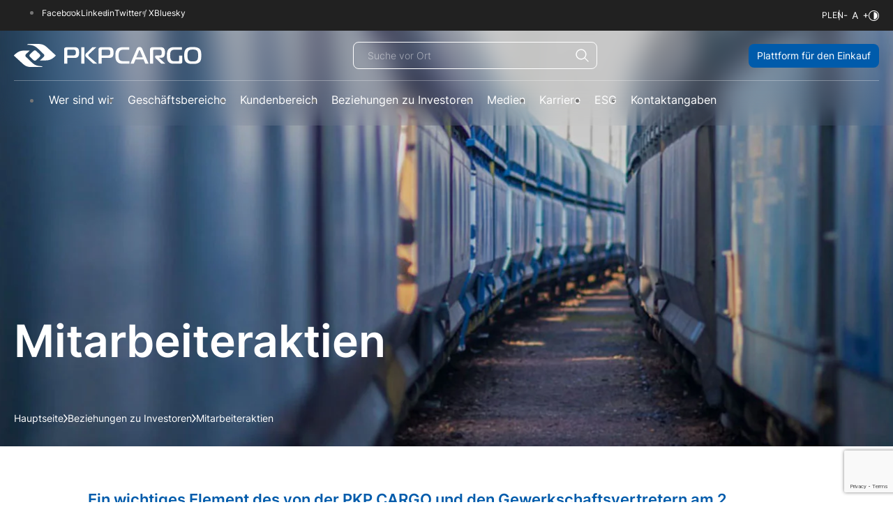

--- FILE ---
content_type: text/html; charset=UTF-8
request_url: https://www.pkpcargo.com/de/beziehungen-zu-investoren/mitarbeiteraktien/
body_size: 14591
content:

<!DOCTYPE html>
<html lang="de">
<head>
		<meta charset="utf-8">
	<title>Mitarbeiteraktien - PKP CARGO</title>
			<meta name="description" content="PKP CARGO S.A., wraz z 20 spółkami zależnymi tworzącymi Grupę PKP CARGO, jest wiodącym operatorem kolejowych przewozów towarowych w Polsce i jednym z liderów tego rynku na terenie Unii Europejskiej. Nasza oferta koncentruje się na profesjonalnym zarządzaniu zintegrowanym łańcuchem usług logistycznych." />
		<meta name="viewport" content="width=device-width, initial-scale=1.0">
	<meta name="simple-title" content="Mitarbeiteraktien">
	<meta http-equiv="X-UA-Compatible" content="IE=edge">

    <meta name='robots' content='index, follow, max-image-preview:large, max-snippet:-1, max-video-preview:-1' />
<link rel="alternate" href="https://www.pkpcargo.com/relacje-inwestorskie/akcje-pracownicze/" hreflang="pl" />
<link rel="alternate" href="https://www.pkpcargo.com/en/investor-relations/employee-shares-option/" hreflang="en" />
<link rel="alternate" href="https://www.pkpcargo.com/de/beziehungen-zu-investoren/mitarbeiteraktien/" hreflang="de" />

	<!-- This site is optimized with the Yoast SEO plugin v26.6 - https://yoast.com/wordpress/plugins/seo/ -->
	<link rel="canonical" href="https://www.pkpcargo.com/de/beziehungen-zu-investoren/mitarbeiteraktien/" />
	<meta property="og:locale" content="de_DE" />
	<meta property="og:locale:alternate" content="pl_PL" />
	<meta property="og:locale:alternate" content="en_GB" />
	<meta property="og:type" content="article" />
	<meta property="og:title" content="Mitarbeiteraktien - PKP CARGO" />
	<meta property="og:url" content="https://www.pkpcargo.com/de/beziehungen-zu-investoren/mitarbeiteraktien/" />
	<meta property="og:site_name" content="PKP CARGO" />
	<meta property="article:modified_time" content="2024-02-06T11:16:10+00:00" />
	<meta property="og:image" content="https://www.pkpcargo.com/wp-content/uploads/2023/11/mockup2023.jpg" />
	<meta property="og:image:width" content="1200" />
	<meta property="og:image:height" content="675" />
	<meta property="og:image:type" content="image/jpeg" />
	<meta name="twitter:card" content="summary_large_image" />
	<script type="application/ld+json" class="yoast-schema-graph">{"@context":"https://schema.org","@graph":[{"@type":"WebPage","@id":"https://www.pkpcargo.com/de/beziehungen-zu-investoren/mitarbeiteraktien/","url":"https://www.pkpcargo.com/de/beziehungen-zu-investoren/mitarbeiteraktien/","name":"Mitarbeiteraktien - PKP CARGO","isPartOf":{"@id":"https://www.pkpcargo.com/de/#website"},"datePublished":"2024-02-03T16:09:02+00:00","dateModified":"2024-02-06T11:16:10+00:00","breadcrumb":{"@id":"https://www.pkpcargo.com/de/beziehungen-zu-investoren/mitarbeiteraktien/#breadcrumb"},"inLanguage":"de","potentialAction":[{"@type":"ReadAction","target":["https://www.pkpcargo.com/de/beziehungen-zu-investoren/mitarbeiteraktien/"]}]},{"@type":"BreadcrumbList","@id":"https://www.pkpcargo.com/de/beziehungen-zu-investoren/mitarbeiteraktien/#breadcrumb","itemListElement":[{"@type":"ListItem","position":1,"name":"Home","item":"https://www.pkpcargo.com/de/"},{"@type":"ListItem","position":2,"name":"Beziehungen zu Investoren","item":"https://www.pkpcargo.com/de/beziehungen-zu-investoren/"},{"@type":"ListItem","position":3,"name":"Mitarbeiteraktien"}]},{"@type":"WebSite","@id":"https://www.pkpcargo.com/de/#website","url":"https://www.pkpcargo.com/de/","name":"PKP CARGO","description":"PKP CARGO S.A., wraz z 20 spółkami zależnymi tworzącymi Grupę PKP CARGO, jest wiodącym operatorem kolejowych przewozów towarowych w Polsce i jednym z liderów tego rynku na terenie Unii Europejskiej. Nasza oferta koncentruje się na profesjonalnym zarządzaniu zintegrowanym łańcuchem usług logistycznych.","potentialAction":[{"@type":"SearchAction","target":{"@type":"EntryPoint","urlTemplate":"https://www.pkpcargo.com/de/?s={search_term_string}"},"query-input":{"@type":"PropertyValueSpecification","valueRequired":true,"valueName":"search_term_string"}}],"inLanguage":"de"}]}</script>
	<!-- / Yoast SEO plugin. -->


<link rel="alternate" title="oEmbed (JSON)" type="application/json+oembed" href="https://www.pkpcargo.com/wp-json/oembed/1.0/embed?url=https%3A%2F%2Fwww.pkpcargo.com%2Fde%2Fbeziehungen-zu-investoren%2Fmitarbeiteraktien%2F&#038;lang=de" />
<link rel="alternate" title="oEmbed (XML)" type="text/xml+oembed" href="https://www.pkpcargo.com/wp-json/oembed/1.0/embed?url=https%3A%2F%2Fwww.pkpcargo.com%2Fde%2Fbeziehungen-zu-investoren%2Fmitarbeiteraktien%2F&#038;format=xml&#038;lang=de" />
<style id='wp-img-auto-sizes-contain-inline-css' type='text/css'>
img:is([sizes=auto i],[sizes^="auto," i]){contain-intrinsic-size:3000px 1500px}
/*# sourceURL=wp-img-auto-sizes-contain-inline-css */
</style>
<style id='classic-theme-styles-inline-css' type='text/css'>
/*! This file is auto-generated */
.wp-block-button__link{color:#fff;background-color:#32373c;border-radius:9999px;box-shadow:none;text-decoration:none;padding:calc(.667em + 2px) calc(1.333em + 2px);font-size:1.125em}.wp-block-file__button{background:#32373c;color:#fff;text-decoration:none}
/*# sourceURL=/wp-includes/css/classic-themes.min.css */
</style>
<link rel='stylesheet' id='amcharts_public_styles-css' href='https://www.pkpcargo.com/wp-content/plugins/amcharts-manager/public/css/amcharts-bundle-dist.css?ver=1.0.0' type='text/css' media='all' />
<link rel='stylesheet' id='contact-form-7-css' href='https://www.pkpcargo.com/wp-content/plugins/contact-form-7/includes/css/styles.css?ver=6.1.4' type='text/css' media='all' />
<link rel='stylesheet' id='dependency-css' href='https://www.pkpcargo.com/wp-content/themes/wp-bootstrap-gulp/dist/css/dependencies.min.css?ver=8d0d5d335ece672cf415edf252637338' type='text/css' media='all' />
<link rel='stylesheet' id='app-css' href='https://www.pkpcargo.com/wp-content/themes/wp-bootstrap-gulp/dist/css/app.min.css?ver=8d0d5d335ece672cf415edf252637338' type='text/css' media='all' />
<link rel="https://api.w.org/" href="https://www.pkpcargo.com/wp-json/" /><link rel="alternate" title="JSON" type="application/json" href="https://www.pkpcargo.com/wp-json/wp/v2/pages/15154" /><link rel="EditURI" type="application/rsd+xml" title="RSD" href="https://www.pkpcargo.com/xmlrpc.php?rsd" />

<link rel='shortlink' href='https://www.pkpcargo.com/?p=15154' />

	<link rel="icon" href="https://www.pkpcargo.com/wp-content/themes/wp-bootstrap-gulp/dist/images/favicon.png" type="image/x-icon">
	<link rel="shortcut icon" href="https://www.pkpcargo.com/wp-content/themes/wp-bootstrap-gulp/dist/images/favicon.png" type="image/x-icon">

    <style id='global-styles-inline-css' type='text/css'>
:root{--wp--preset--aspect-ratio--square: 1;--wp--preset--aspect-ratio--4-3: 4/3;--wp--preset--aspect-ratio--3-4: 3/4;--wp--preset--aspect-ratio--3-2: 3/2;--wp--preset--aspect-ratio--2-3: 2/3;--wp--preset--aspect-ratio--16-9: 16/9;--wp--preset--aspect-ratio--9-16: 9/16;--wp--preset--color--black: #000000;--wp--preset--color--cyan-bluish-gray: #abb8c3;--wp--preset--color--white: #ffffff;--wp--preset--color--pale-pink: #f78da7;--wp--preset--color--vivid-red: #cf2e2e;--wp--preset--color--luminous-vivid-orange: #ff6900;--wp--preset--color--luminous-vivid-amber: #fcb900;--wp--preset--color--light-green-cyan: #7bdcb5;--wp--preset--color--vivid-green-cyan: #00d084;--wp--preset--color--pale-cyan-blue: #8ed1fc;--wp--preset--color--vivid-cyan-blue: #0693e3;--wp--preset--color--vivid-purple: #9b51e0;--wp--preset--gradient--vivid-cyan-blue-to-vivid-purple: linear-gradient(135deg,rgb(6,147,227) 0%,rgb(155,81,224) 100%);--wp--preset--gradient--light-green-cyan-to-vivid-green-cyan: linear-gradient(135deg,rgb(122,220,180) 0%,rgb(0,208,130) 100%);--wp--preset--gradient--luminous-vivid-amber-to-luminous-vivid-orange: linear-gradient(135deg,rgb(252,185,0) 0%,rgb(255,105,0) 100%);--wp--preset--gradient--luminous-vivid-orange-to-vivid-red: linear-gradient(135deg,rgb(255,105,0) 0%,rgb(207,46,46) 100%);--wp--preset--gradient--very-light-gray-to-cyan-bluish-gray: linear-gradient(135deg,rgb(238,238,238) 0%,rgb(169,184,195) 100%);--wp--preset--gradient--cool-to-warm-spectrum: linear-gradient(135deg,rgb(74,234,220) 0%,rgb(151,120,209) 20%,rgb(207,42,186) 40%,rgb(238,44,130) 60%,rgb(251,105,98) 80%,rgb(254,248,76) 100%);--wp--preset--gradient--blush-light-purple: linear-gradient(135deg,rgb(255,206,236) 0%,rgb(152,150,240) 100%);--wp--preset--gradient--blush-bordeaux: linear-gradient(135deg,rgb(254,205,165) 0%,rgb(254,45,45) 50%,rgb(107,0,62) 100%);--wp--preset--gradient--luminous-dusk: linear-gradient(135deg,rgb(255,203,112) 0%,rgb(199,81,192) 50%,rgb(65,88,208) 100%);--wp--preset--gradient--pale-ocean: linear-gradient(135deg,rgb(255,245,203) 0%,rgb(182,227,212) 50%,rgb(51,167,181) 100%);--wp--preset--gradient--electric-grass: linear-gradient(135deg,rgb(202,248,128) 0%,rgb(113,206,126) 100%);--wp--preset--gradient--midnight: linear-gradient(135deg,rgb(2,3,129) 0%,rgb(40,116,252) 100%);--wp--preset--font-size--small: 13px;--wp--preset--font-size--medium: 20px;--wp--preset--font-size--large: 36px;--wp--preset--font-size--x-large: 42px;--wp--preset--spacing--20: 0.44rem;--wp--preset--spacing--30: 0.67rem;--wp--preset--spacing--40: 1rem;--wp--preset--spacing--50: 1.5rem;--wp--preset--spacing--60: 2.25rem;--wp--preset--spacing--70: 3.38rem;--wp--preset--spacing--80: 5.06rem;--wp--preset--shadow--natural: 6px 6px 9px rgba(0, 0, 0, 0.2);--wp--preset--shadow--deep: 12px 12px 50px rgba(0, 0, 0, 0.4);--wp--preset--shadow--sharp: 6px 6px 0px rgba(0, 0, 0, 0.2);--wp--preset--shadow--outlined: 6px 6px 0px -3px rgb(255, 255, 255), 6px 6px rgb(0, 0, 0);--wp--preset--shadow--crisp: 6px 6px 0px rgb(0, 0, 0);}:where(.is-layout-flex){gap: 0.5em;}:where(.is-layout-grid){gap: 0.5em;}body .is-layout-flex{display: flex;}.is-layout-flex{flex-wrap: wrap;align-items: center;}.is-layout-flex > :is(*, div){margin: 0;}body .is-layout-grid{display: grid;}.is-layout-grid > :is(*, div){margin: 0;}:where(.wp-block-columns.is-layout-flex){gap: 2em;}:where(.wp-block-columns.is-layout-grid){gap: 2em;}:where(.wp-block-post-template.is-layout-flex){gap: 1.25em;}:where(.wp-block-post-template.is-layout-grid){gap: 1.25em;}.has-black-color{color: var(--wp--preset--color--black) !important;}.has-cyan-bluish-gray-color{color: var(--wp--preset--color--cyan-bluish-gray) !important;}.has-white-color{color: var(--wp--preset--color--white) !important;}.has-pale-pink-color{color: var(--wp--preset--color--pale-pink) !important;}.has-vivid-red-color{color: var(--wp--preset--color--vivid-red) !important;}.has-luminous-vivid-orange-color{color: var(--wp--preset--color--luminous-vivid-orange) !important;}.has-luminous-vivid-amber-color{color: var(--wp--preset--color--luminous-vivid-amber) !important;}.has-light-green-cyan-color{color: var(--wp--preset--color--light-green-cyan) !important;}.has-vivid-green-cyan-color{color: var(--wp--preset--color--vivid-green-cyan) !important;}.has-pale-cyan-blue-color{color: var(--wp--preset--color--pale-cyan-blue) !important;}.has-vivid-cyan-blue-color{color: var(--wp--preset--color--vivid-cyan-blue) !important;}.has-vivid-purple-color{color: var(--wp--preset--color--vivid-purple) !important;}.has-black-background-color{background-color: var(--wp--preset--color--black) !important;}.has-cyan-bluish-gray-background-color{background-color: var(--wp--preset--color--cyan-bluish-gray) !important;}.has-white-background-color{background-color: var(--wp--preset--color--white) !important;}.has-pale-pink-background-color{background-color: var(--wp--preset--color--pale-pink) !important;}.has-vivid-red-background-color{background-color: var(--wp--preset--color--vivid-red) !important;}.has-luminous-vivid-orange-background-color{background-color: var(--wp--preset--color--luminous-vivid-orange) !important;}.has-luminous-vivid-amber-background-color{background-color: var(--wp--preset--color--luminous-vivid-amber) !important;}.has-light-green-cyan-background-color{background-color: var(--wp--preset--color--light-green-cyan) !important;}.has-vivid-green-cyan-background-color{background-color: var(--wp--preset--color--vivid-green-cyan) !important;}.has-pale-cyan-blue-background-color{background-color: var(--wp--preset--color--pale-cyan-blue) !important;}.has-vivid-cyan-blue-background-color{background-color: var(--wp--preset--color--vivid-cyan-blue) !important;}.has-vivid-purple-background-color{background-color: var(--wp--preset--color--vivid-purple) !important;}.has-black-border-color{border-color: var(--wp--preset--color--black) !important;}.has-cyan-bluish-gray-border-color{border-color: var(--wp--preset--color--cyan-bluish-gray) !important;}.has-white-border-color{border-color: var(--wp--preset--color--white) !important;}.has-pale-pink-border-color{border-color: var(--wp--preset--color--pale-pink) !important;}.has-vivid-red-border-color{border-color: var(--wp--preset--color--vivid-red) !important;}.has-luminous-vivid-orange-border-color{border-color: var(--wp--preset--color--luminous-vivid-orange) !important;}.has-luminous-vivid-amber-border-color{border-color: var(--wp--preset--color--luminous-vivid-amber) !important;}.has-light-green-cyan-border-color{border-color: var(--wp--preset--color--light-green-cyan) !important;}.has-vivid-green-cyan-border-color{border-color: var(--wp--preset--color--vivid-green-cyan) !important;}.has-pale-cyan-blue-border-color{border-color: var(--wp--preset--color--pale-cyan-blue) !important;}.has-vivid-cyan-blue-border-color{border-color: var(--wp--preset--color--vivid-cyan-blue) !important;}.has-vivid-purple-border-color{border-color: var(--wp--preset--color--vivid-purple) !important;}.has-vivid-cyan-blue-to-vivid-purple-gradient-background{background: var(--wp--preset--gradient--vivid-cyan-blue-to-vivid-purple) !important;}.has-light-green-cyan-to-vivid-green-cyan-gradient-background{background: var(--wp--preset--gradient--light-green-cyan-to-vivid-green-cyan) !important;}.has-luminous-vivid-amber-to-luminous-vivid-orange-gradient-background{background: var(--wp--preset--gradient--luminous-vivid-amber-to-luminous-vivid-orange) !important;}.has-luminous-vivid-orange-to-vivid-red-gradient-background{background: var(--wp--preset--gradient--luminous-vivid-orange-to-vivid-red) !important;}.has-very-light-gray-to-cyan-bluish-gray-gradient-background{background: var(--wp--preset--gradient--very-light-gray-to-cyan-bluish-gray) !important;}.has-cool-to-warm-spectrum-gradient-background{background: var(--wp--preset--gradient--cool-to-warm-spectrum) !important;}.has-blush-light-purple-gradient-background{background: var(--wp--preset--gradient--blush-light-purple) !important;}.has-blush-bordeaux-gradient-background{background: var(--wp--preset--gradient--blush-bordeaux) !important;}.has-luminous-dusk-gradient-background{background: var(--wp--preset--gradient--luminous-dusk) !important;}.has-pale-ocean-gradient-background{background: var(--wp--preset--gradient--pale-ocean) !important;}.has-electric-grass-gradient-background{background: var(--wp--preset--gradient--electric-grass) !important;}.has-midnight-gradient-background{background: var(--wp--preset--gradient--midnight) !important;}.has-small-font-size{font-size: var(--wp--preset--font-size--small) !important;}.has-medium-font-size{font-size: var(--wp--preset--font-size--medium) !important;}.has-large-font-size{font-size: var(--wp--preset--font-size--large) !important;}.has-x-large-font-size{font-size: var(--wp--preset--font-size--x-large) !important;}
/*# sourceURL=global-styles-inline-css */
</style>
</head>
<body class="wp-singular page-template-default page page-id-15154 page-child parent-pageid-15203 wp-theme-wp-bootstrap-gulp">

<header class="header">

	<div class="header-tools">
		<div class="container-fluid container-site container-tools">
							<ul class="social-links">
																		<li>
								<a href="https://www.facebook.com/pkpcargo/" target="_self">
									Facebook								</a>
							</li>
																								<li>
								<a href="https://www.linkedin.com/company/pkp-cargo-s.a./?originalSubdomain=pl" target="_self">
									Linkedin								</a>
							</li>
																								<li>
								<a href="https://x.com/pkpcargo_media?s=20" target="_self">
									Twitter / X								</a>
							</li>
																								<li>
								<a href="https://bsky.app/profile/pkpcargo.bsky.social" target="_self">
									Bluesky								</a>
							</li>
															</ul>
			
			<div class="site-tools">
										<div class="tool-container language-switcher">
		<ul class="languages">
												<li>
						<a href="/pl" target="_self" aria-label="Polnische Sprache" class="acf-link">PL</a>					</li>
																<li>
						<a href="/en" target="_self" aria-label="Englische Sprache" class="acf-link">EN</a>					</li>
																</ul>
	</div>
								<div class="tool-container font-size-switcher">
	<button
		type="button"
		class="tool-trigger font-trigger"
		aria-label="Schriftgröße"
	>
		<svg width="32" height="9" viewBox="0 0 32 9" fill="none" xmlns="http://www.w3.org/2000/svg"><path d="M4.67 4.168v.937H.852v-.937H4.67zM12.31 9H11.2L14.406.273h1.09L18.702 9h-1.108l-2.608-7.347h-.068L12.31 9zm.408-3.41h4.466v.938h-4.466v-.937zm15.138 1.876V1.84h.955v5.625h-.955zM25.521 5.13v-.955h5.625v.955h-5.625z" fill="#fff"/></svg>	</button>
</div>				<div class="tool-container contrast">
	<button
		type="button"
		class="tool-trigger contrast-trigger"
		aria-label="Kontrastierung"
	><svg width="15" height="15" viewBox="0 0 15 15" fill="none" xmlns="http://www.w3.org/2000/svg"><g clip-path="url(#clip0_1067_641)"><path d="M7.5 0C3.37 0 0 3.36 0 7.5 0 11.64 3.37 15 7.5 15S15 11.64 15 7.5C15 3.36 11.64 0 7.5 0zm0 13.97c-3.57 0-6.47-2.9-6.47-6.47s2.9-6.47 6.47-6.47 6.47 2.9 6.47 6.47-2.9 6.47-6.47 6.47zm0-11.7v10.46c2.89 0 5.23-2.34 5.23-5.23 0-2.89-2.34-5.23-5.23-5.23z" fill="#fff"/></g><defs><clipPath id="clip0_1067_641"><path fill="#fff" d="M0 0h15v15H0z"/></clipPath></defs></svg></button>
</div>			</div>
		</div>
	</div>

	<div class="container-fluid container-site container-main">
		<div class="site-details">
			<a class="site-logo" href="https://www.pkpcargo.com/de/">
									<img src="https://www.pkpcargo.com/wp-content/uploads/2023/11/logo.svg" alt="" />
							</a>
		</div>

		<div class="site-tools">
				<div class="tool-container search-container">
		<button	type="button" class="tool-trigger search-trigger" aria-label="Suche">
			<span class="search-icon-open"><svg width="22" height="22" viewBox="0 0 22 22" fill="none" xmlns="http://www.w3.org/2000/svg"><path d="M19.937 18.965l-5.192-5.192a7.575 7.575 0 10-.972.973l5.192 5.191.972-.972zM2.749 8.938a6.188 6.188 0 116.188 6.187 6.194 6.194 0 01-6.188-6.187z" fill="#fff"/></svg></span>
			<span class="search-icon-close"><svg width="17" height="16" viewBox="0 0 17 16" fill="none" xmlns="http://www.w3.org/2000/svg"><path stroke="#fff" d="M1.43.646l14.849 14.85M.723 15.646L15.572.797"/></svg></span>
		</button>
		<div class="search-panel">
			<form method="get" class="search-panel-wrapper">
				<input name="s" class="search-input" placeholder="Suche vor Ort" aria-label="Suche vor Ort">
				<button type="submit" class="perform-search">
					<svg width="22" height="22" viewBox="0 0 22 22" fill="none" xmlns="http://www.w3.org/2000/svg"><path d="M19.937 18.965l-5.192-5.192a7.575 7.575 0 10-.972.973l5.192 5.191.972-.972zM2.749 8.938a6.188 6.188 0 116.188 6.187 6.194 6.194 0 01-6.188-6.187z" fill="#fff"/></svg>				</button>
			</form>
		</div>
	</div>
			<div class="tool-container menu-hamburger">
	<button
		type="button"
		class="tool-trigger menu-toggle"
		aria-label="Menü umschalten"
	>
		<span class="icon">
			<span class="icon-inner"></span>
		</span>
	</button>
</div>		</div>

					<a class="button button-brand header-link" href="https://ezakupy.pkpcargo.com/en/index/language/en_GB" target="_self">
				Plattform für den Einkauf			</a>
			</div>

	<div class="container-fluid container-site container-menu">
		<div class="menu-overlay">
			<nav id="header-main-menu-container" class="header-main-menu-container"><ul id="header-main-menu" class="header-main-menu" data-level="1"><li itemscope="itemscope" itemtype="https://www.schema.org/SiteNavigationElement" id="menu-item-15166" class="menu-item menu-item-type-post_type menu-item-object-page menu-item-has-children dropdown menu-item-15166 nav-item"><a data-depth="1" href="#">Wer sind wir</a>
<ul class="submenu"   data-level=2>
	<li itemscope="itemscope" itemtype="https://www.schema.org/SiteNavigationElement" id="menu-item-15280" class="menu-item menu-item-type-post_type menu-item-object-page menu-item-15280 nav-item"><a data-depth="2" href="https://www.pkpcargo.com/de/wer-sind-wir/ueber-uns/">Über uns</a></li>
	<li itemscope="itemscope" itemtype="https://www.schema.org/SiteNavigationElement" id="menu-item-15167" class="menu-item menu-item-type-post_type menu-item-object-page menu-item-15167 nav-item"><a data-depth="2" href="https://www.pkpcargo.com/de/wer-sind-wir/strategie/">Strategie</a></li>
	<li itemscope="itemscope" itemtype="https://www.schema.org/SiteNavigationElement" id="menu-item-15177" class="menu-item menu-item-type-post_type menu-item-object-page menu-item-15177 nav-item"><a data-depth="2" href="https://www.pkpcargo.com/de/wer-sind-wir/unser-geschaeftsmodell/">Unser Geschäftsmodell</a></li>
	<li itemscope="itemscope" itemtype="https://www.schema.org/SiteNavigationElement" id="menu-item-15172" class="menu-item menu-item-type-post_type menu-item-object-page menu-item-has-children dropdown menu-item-15172 nav-item"><a data-depth="2" href="https://www.pkpcargo.com/de/wer-sind-wir/behoerde/">Behörde</a>
	<ul class="submenu"   data-level=3>
		<li itemscope="itemscope" itemtype="https://www.schema.org/SiteNavigationElement" id="menu-item-15173" class="menu-item menu-item-type-post_type menu-item-object-page menu-item-15173 nav-item"><a data-depth="3" href="https://www.pkpcargo.com/de/wer-sind-wir/behoerde/verwaltung/">Verwaltung</a></li>
		<li itemscope="itemscope" itemtype="https://www.schema.org/SiteNavigationElement" id="menu-item-15174" class="menu-item menu-item-type-post_type menu-item-object-page menu-item-15174 nav-item"><a data-depth="3" href="https://www.pkpcargo.com/de/wer-sind-wir/behoerde/aufsichtsrat/">Aufsichtsrat</a></li>
		<li itemscope="itemscope" itemtype="https://www.schema.org/SiteNavigationElement" id="menu-item-15175" class="menu-item menu-item-type-post_type menu-item-object-page menu-item-15175 nav-item"><a data-depth="3" href="https://www.pkpcargo.com/de/wer-sind-wir/behoerde/ausschuesse/">Ausschüsse</a></li>
	</ul>
</li>
	<li itemscope="itemscope" itemtype="https://www.schema.org/SiteNavigationElement" id="menu-item-15176" class="menu-item menu-item-type-post_type menu-item-object-page menu-item-15176 nav-item"><a data-depth="2" href="https://www.pkpcargo.com/de/wer-sind-wir/kapitalgruppe/">Kapitalgruppe</a></li>
	<li itemscope="itemscope" itemtype="https://www.schema.org/SiteNavigationElement" id="menu-item-15178" class="menu-item menu-item-type-post_type menu-item-object-page menu-item-15178 nav-item"><a data-depth="2" href="https://www.pkpcargo.com/de/wer-sind-wir/wettbewerbsvorteile/">Wettbewerbsvorteile</a></li>
	<li itemscope="itemscope" itemtype="https://www.schema.org/SiteNavigationElement" id="menu-item-15180" class="menu-item menu-item-type-post_type menu-item-object-page menu-item-15180 nav-item"><a data-depth="2" href="https://www.pkpcargo.com/de/wer-sind-wir/eu-projekte/">EU-Projekte</a></li>
</ul>
</li>
<li itemscope="itemscope" itemtype="https://www.schema.org/SiteNavigationElement" id="menu-item-15183" class="menu-item menu-item-type-post_type menu-item-object-page menu-item-has-children dropdown menu-item-15183 nav-item"><a data-depth="1" href="#">Geschäftsbereiche</a>
<ul class="submenu"   data-level=2>
	<li itemscope="itemscope" itemtype="https://www.schema.org/SiteNavigationElement" id="menu-item-15184" class="menu-item menu-item-type-post_type menu-item-object-page menu-item-15184 nav-item"><a data-depth="2" href="https://www.pkpcargo.com/de/geschaeftsbereiche/transport/">Transport</a></li>
	<li itemscope="itemscope" itemtype="https://www.schema.org/SiteNavigationElement" id="menu-item-15187" class="menu-item menu-item-type-post_type menu-item-object-page menu-item-15187 nav-item"><a data-depth="2" href="https://www.pkpcargo.com/de/geschaeftsbereiche/intermodal/">Intermodal</a></li>
	<li itemscope="itemscope" itemtype="https://www.schema.org/SiteNavigationElement" id="menu-item-15189" class="menu-item menu-item-type-post_type menu-item-object-page menu-item-15189 nav-item"><a data-depth="2" href="https://www.pkpcargo.com/de/geschaeftsbereiche/spedition/">Spedition</a></li>
	<li itemscope="itemscope" itemtype="https://www.schema.org/SiteNavigationElement" id="menu-item-15190" class="menu-item menu-item-type-post_type menu-item-object-page menu-item-15190 nav-item"><a data-depth="2" href="https://www.pkpcargo.com/de/geschaeftsbereiche/terminals/">Terminals</a></li>
	<li itemscope="itemscope" itemtype="https://www.schema.org/SiteNavigationElement" id="menu-item-15192" class="menu-item menu-item-type-post_type menu-item-object-page menu-item-15192 nav-item"><a data-depth="2" href="https://www.pkpcargo.com/de/geschaeftsbereiche/abstellgleise/">Abstellgleise</a></li>
	<li itemscope="itemscope" itemtype="https://www.schema.org/SiteNavigationElement" id="menu-item-15193" class="menu-item menu-item-type-post_type menu-item-object-page menu-item-15193 nav-item"><a data-depth="2" href="https://www.pkpcargo.com/de/geschaeftsbereiche/schienenfahrzeuge/">Schienenfahrzeuge</a></li>
	<li itemscope="itemscope" itemtype="https://www.schema.org/SiteNavigationElement" id="menu-item-15194" class="menu-item menu-item-type-post_type menu-item-object-page menu-item-15194 nav-item"><a data-depth="2" href="https://www.pkpcargo.com/de/geschaeftsbereiche/dienstleistungsinfrastruktur/">Dienstleistungsinfra<br>struktur</a></li>
	<li itemscope="itemscope" itemtype="https://www.schema.org/SiteNavigationElement" id="menu-item-15195" class="menu-item menu-item-type-post_type menu-item-object-page menu-item-15195 nav-item"><a data-depth="2" href="https://www.pkpcargo.com/de/geschaeftsbereiche/sanierungsdienste/">Sanierungsdienste</a></li>
</ul>
</li>
<li itemscope="itemscope" itemtype="https://www.schema.org/SiteNavigationElement" id="menu-item-15198" class="menu-item menu-item-type-post_type menu-item-object-page menu-item-has-children dropdown menu-item-15198 nav-item"><a data-depth="1" href="#">Kundenbereich</a>
<ul class="submenu"   data-level=2>
	<li itemscope="itemscope" itemtype="https://www.schema.org/SiteNavigationElement" id="menu-item-15199" class="menu-item menu-item-type-post_type menu-item-object-page menu-item-15199 nav-item"><a data-depth="2" href="https://www.pkpcargo.com/de/kundenbereich/anfragen-pl/">Anfragen</a></li>
	<li itemscope="itemscope" itemtype="https://www.schema.org/SiteNavigationElement" id="menu-item-15200" class="menu-item menu-item-type-post_type menu-item-object-page menu-item-15200 nav-item"><a data-depth="2" href="https://www.pkpcargo.com/de/kundenbereich/tarifliche-entfernungen/">Tarifliche Entfernungen</a></li>
	<li itemscope="itemscope" itemtype="https://www.schema.org/SiteNavigationElement" id="menu-item-15202" class="menu-item menu-item-type-post_type menu-item-object-page menu-item-15202 nav-item"><a data-depth="2" href="https://www.pkpcargo.com/de/kundenbereich/e-serwis/">e-Serwis</a></li>
	<li itemscope="itemscope" itemtype="https://www.schema.org/SiteNavigationElement" id="menu-item-16024" class="menu-item menu-item-type-post_type menu-item-object-page menu-item-16024 nav-item"><a data-depth="2" href="https://www.pkpcargo.com/de/kundenbereich/regelwerke/">Regelwerke</a></li>
</ul>
</li>
<li itemscope="itemscope" itemtype="https://www.schema.org/SiteNavigationElement" id="menu-item-15205" class="menu-item menu-item-type-post_type menu-item-object-page current-page-ancestor menu-item-has-children dropdown menu-item-15205 nav-item"><a data-depth="1" href="#">Beziehungen zu Investoren</a>
<ul class="submenu"   data-level=2>
	<li itemscope="itemscope" itemtype="https://www.schema.org/SiteNavigationElement" id="menu-item-15206" class="menu-item menu-item-type-post_type menu-item-object-page menu-item-15206 nav-item"><a data-depth="2" href="https://www.pkpcargo.com/de/beziehungen-zu-investoren/pkp-cargo-ist-eine-gute-investition/">PKP CARGO ist eine gute Investition</a></li>
	<li itemscope="itemscope" itemtype="https://www.schema.org/SiteNavigationElement" id="menu-item-15213" class="menu-item menu-item-type-post_type menu-item-object-page menu-item-15213 nav-item"><a data-depth="2" href="https://www.pkpcargo.com/de/beziehungen-zu-investoren/nuetzliche-links/">Nützliche Links</a></li>
	<li itemscope="itemscope" itemtype="https://www.schema.org/SiteNavigationElement" id="menu-item-15440" class="menu-item menu-item-type-post_type menu-item-object-page menu-item-15440 nav-item"><a data-depth="2" href="https://www.pkpcargo.com/de/beziehungen-zu-investoren/kontakt-4/">Kontakt</a></li>
</ul>
</li>
<li itemscope="itemscope" itemtype="https://www.schema.org/SiteNavigationElement" id="menu-item-15228" class="menu-item menu-item-type-post_type menu-item-object-page menu-item-has-children dropdown menu-item-15228 nav-item"><a data-depth="1" href="#">Medien</a>
<ul class="submenu"   data-level=2>
	<li itemscope="itemscope" itemtype="https://www.schema.org/SiteNavigationElement" id="menu-item-15229" class="menu-item menu-item-type-post_type menu-item-object-page menu-item-15229 nav-item"><a data-depth="2" href="https://www.pkpcargo.com/de/medien/herunterladen/">Herunterladen</a></li>
	<li itemscope="itemscope" itemtype="https://www.schema.org/SiteNavigationElement" id="menu-item-15232" class="menu-item menu-item-type-post_type menu-item-object-page menu-item-15232 nav-item"><a data-depth="2" href="https://www.pkpcargo.com/de/medien/kontakt/">Kontakt</a></li>
</ul>
</li>
<li itemscope="itemscope" itemtype="https://www.schema.org/SiteNavigationElement" id="menu-item-15235" class="menu-item menu-item-type-post_type menu-item-object-page menu-item-has-children dropdown menu-item-15235 nav-item"><a data-depth="1" href="#">Karriere</a>
<ul class="submenu"   data-level=2>
	<li itemscope="itemscope" itemtype="https://www.schema.org/SiteNavigationElement" id="menu-item-15236" class="menu-item menu-item-type-post_type menu-item-object-page menu-item-15236 nav-item"><a data-depth="2" href="https://www.pkpcargo.com/de/karriere/arbeiten-bei-pkp-cargo-s-a/">Arbeiten bei PKP CARGO S.A.</a></li>
	<li itemscope="itemscope" itemtype="https://www.schema.org/SiteNavigationElement" id="menu-item-15237" class="menu-item menu-item-type-post_type menu-item-object-page menu-item-15237 nav-item"><a data-depth="2" href="https://www.pkpcargo.com/de/karriere/stipendien/">Stipendien</a></li>
	<li itemscope="itemscope" itemtype="https://www.schema.org/SiteNavigationElement" id="menu-item-15238" class="menu-item menu-item-type-post_type menu-item-object-page menu-item-15238 nav-item"><a data-depth="2" href="https://www.pkpcargo.com/de/karriere/preise-und-auszeichnungen/">Preise und Auszeichnungen</a></li>
	<li itemscope="itemscope" itemtype="https://www.schema.org/SiteNavigationElement" id="menu-item-15242" class="menu-item menu-item-type-post_type menu-item-object-page menu-item-15242 nav-item"><a data-depth="2" href="https://www.pkpcargo.com/de/karriere/kontakt/">Kontakt</a></li>
</ul>
</li>
<li itemscope="itemscope" itemtype="https://www.schema.org/SiteNavigationElement" id="menu-item-15246" class="menu-item menu-item-type-post_type menu-item-object-page menu-item-has-children dropdown menu-item-15246 nav-item"><a data-depth="1" href="#">ESG</a>
<ul class="submenu"   data-level=2>
	<li itemscope="itemscope" itemtype="https://www.schema.org/SiteNavigationElement" id="menu-item-15249" class="menu-item menu-item-type-post_type menu-item-object-page menu-item-15249 nav-item"><a data-depth="2" href="https://www.pkpcargo.com/de/esg-3/ansatz-fuer-esg-themen/">Ansatz für ESG-Themen</a></li>
	<li itemscope="itemscope" itemtype="https://www.schema.org/SiteNavigationElement" id="menu-item-15250" class="menu-item menu-item-type-post_type menu-item-object-page menu-item-15250 nav-item"><a data-depth="2" href="https://www.pkpcargo.com/de/esg-3/personalfragen/">Personalfragen</a></li>
	<li itemscope="itemscope" itemtype="https://www.schema.org/SiteNavigationElement" id="menu-item-15251" class="menu-item menu-item-type-post_type menu-item-object-page menu-item-15251 nav-item"><a data-depth="2" href="https://www.pkpcargo.com/de/esg-3/sorge-fuer-die-umwelt/">Sorge für die Umwelt</a></li>
	<li itemscope="itemscope" itemtype="https://www.schema.org/SiteNavigationElement" id="menu-item-15255" class="menu-item menu-item-type-post_type menu-item-object-page menu-item-has-children dropdown menu-item-15255 nav-item"><a data-depth="2" href="https://www.pkpcargo.com/de/esg-3/verwaltung/">Verwaltung</a>
	<ul class="submenu"   data-level=3>
		<li itemscope="itemscope" itemtype="https://www.schema.org/SiteNavigationElement" id="menu-item-15256" class="menu-item menu-item-type-post_type menu-item-object-page menu-item-15256 nav-item"><a data-depth="3" href="https://www.pkpcargo.com/de/esg-3/verwaltung/unternehmensfuehrung/">Unternehmensführung</a></li>
		<li itemscope="itemscope" itemtype="https://www.schema.org/SiteNavigationElement" id="menu-item-15257" class="menu-item menu-item-type-post_type menu-item-object-page menu-item-15257 nav-item"><a data-depth="3" href="https://www.pkpcargo.com/de/esg-3/verwaltung/grundsaetze-der-guten-praxis/">Grundsätze der guten Praxis</a></li>
		<li itemscope="itemscope" itemtype="https://www.schema.org/SiteNavigationElement" id="menu-item-15259" class="menu-item menu-item-type-post_type menu-item-object-page menu-item-15259 nav-item"><a data-depth="3" href="https://www.pkpcargo.com/de/esg-3/verwaltung/compliance/">Compliance</a></li>
		<li itemscope="itemscope" itemtype="https://www.schema.org/SiteNavigationElement" id="menu-item-15261" class="menu-item menu-item-type-post_type menu-item-object-page menu-item-15261 nav-item"><a data-depth="3" href="https://www.pkpcargo.com/de/esg-3/verwaltung/ethikkodex/">Ethikkodex</a></li>
		<li itemscope="itemscope" itemtype="https://www.schema.org/SiteNavigationElement" id="menu-item-15262" class="menu-item menu-item-type-post_type menu-item-object-page menu-item-15262 nav-item"><a data-depth="3" href="https://www.pkpcargo.com/de/esg-3/verwaltung/katalog-der-richtlinien/">Katalog der Richtlinien</a></li>
	</ul>
</li>
	<li itemscope="itemscope" itemtype="https://www.schema.org/SiteNavigationElement" id="menu-item-15269" class="menu-item menu-item-type-post_type menu-item-object-page menu-item-15269 nav-item"><a data-depth="2" href="https://www.pkpcargo.com/de/esg-3/kontakt-2/">Kontakt</a></li>
</ul>
</li>
<li itemscope="itemscope" itemtype="https://www.schema.org/SiteNavigationElement" id="menu-item-15271" class="menu-item menu-item-type-post_type menu-item-object-page menu-item-15271 nav-item"><a data-depth="1" href="https://www.pkpcargo.com/de/kontaktangaben/">Kontaktangaben</a></li>
</ul></nav>							<a class="button button-brand header-link" href="https://ezakupy.pkpcargo.com/en/index/language/en_GB" target="_self">
					Plattform für den Einkauf				</a>
					</div>
	</div>

</header>

<main class="subpage">
    
<section class="module top no-image">
			<img width="1920" height="650" src="https://www.pkpcargo.com/wp-content/uploads/2023/11/024.jpg" class="top-image" alt="" decoding="async" fetchpriority="high" srcset="https://www.pkpcargo.com/wp-content/uploads/2023/11/024.jpg 1920w, https://www.pkpcargo.com/wp-content/uploads/2023/11/024-150x51.jpg 150w, https://www.pkpcargo.com/wp-content/uploads/2023/11/024-1140x386.jpg 1140w, https://www.pkpcargo.com/wp-content/uploads/2023/11/024-575x195.jpg 575w" sizes="(max-width: 1920px) 100vw, 1920px" />		<div class="container-fluid container-site">
		<div class="row">
			<div class="col-12 top-content">
				<h1 class="">
					Mitarbeiteraktien				</h1>

				
				<div class="top-items">
					<div class="breadcrumbs">
	<ul class="breadcrumbs-list">
		<li><a href="https://www.pkpcargo.com/de/">Hauptseite</a></li>
		<li aria-hidden="true"><svg width="6" height="12" viewBox="0 0 6 12" fill="none" xmlns="http://www.w3.org/2000/svg"><path fill-rule="evenodd" clip-rule="evenodd" d="M.532.414A.75.75 0 00.414 1.47L4.04 6 .414 10.531a.75.75 0 101.172.938l4-5a.75.75 0 000-.937l-4-5A.75.75 0 00.532.414z" fill="#fff"/></svg></li>
					<li>
				<a href="https://www.pkpcargo.com/de/beziehungen-zu-investoren/">Beziehungen zu Investoren</a>
			</li>
			<li aria-hidden="true"><svg width="6" height="12" viewBox="0 0 6 12" fill="none" xmlns="http://www.w3.org/2000/svg"><path fill-rule="evenodd" clip-rule="evenodd" d="M.532.414A.75.75 0 00.414 1.47L4.04 6 .414 10.531a.75.75 0 101.172.938l4-5a.75.75 0 000-.937l-4-5A.75.75 0 00.532.414z" fill="#fff"/></svg></li>
				<li><span>Mitarbeiteraktien</span></li>
	</ul>
</div>				</div>
			</div>
		</div>
	</div>
</section>

<section class="module introduction">
	<div class="container-fluid container-site">
		<div class="row">
			<div class="col-12 col-md-10 offset-md-1">
				<p>Ein wichtiges Element des von der PKP CARGO und den Gewerkschaftsvertretern am 2. September 2013 unterzeichneten Beschäftigungsgarantiepakts sind die Belegschaftsaktien.</p>
			</div>
		</div>
	</div>
</section>
<section class="module notes-tool">
    <div class="container-fluid">
	    <label for="new-note">Neue Notiz</label>
        <textarea id="new-note" placeholder="Schreiben Sie die Notiz"></textarea>
	    <div class="buttons">
		    <button type="button" class="button button-brand save-note">Speichern Sie</button>
		    <button type="button" class="button button-brand delete-note">Löschen</button>
		    <button type="button" class="button button-brand close-note">Schließen Sie</button>
	    </div>
    </div>
</section>
	<div class="modules">
		<section class="module columns">
	<div class="container-fluid container-site">
		<div class="row">
			<div class="col-12 col-md-10 offset-md-1">
				<div class="row">
											<div class="col-12">
							<p>Sie unterlagen einer Sperrfrist von zwei Jahren ab dem Datum der Erstnotierung der Aktien an der Warschauer Börse, d. h. bis zum 30. Oktober 2015. Die Mitarbeiteraktien wurden durch den Beschluss Nr. 1104/2015 des Vorstands der Warschauer Börse S.A. vom 3. November 2015 zum Hauptmarkt der WSE zugelassen und notiert.</p>
	<div class="table-container">
		<h2 class="as-h6 title"></h2>
		<div class="table-tools">
							<a href="https://www.pkpcargo.com/wp-content/uploads/2023/11/akcjepracownicze.xlsx"
				   class="download-table"
				   download
				   aria-label="Nach Excel exportieren"
				>
					<span>Nach Excel exportieren</span>
				</a>
					</div>
		<div class="table-wrapper">
			<table>
<thead>
<tr class="tableizer-firstrow custom-row-grey-bg">
<th style="width: 50%;">RODZAJ AKCJI</th>
<th style="width: 50%; text-align: center;">AKCJE ZWYKŁE IMIENNE SERII C</th>
</tr>
</thead>
<tbody>
<tr>
<td style="width: 50%;">DATA PRZYDZIAŁU AKCJI</td>
<td style="width: 50%; text-align: center;">2014-03-07</td>
</tr>
<tr>
<td style="width: 50%;">LICZBA PRZYDZIELONYCH AKCJI</td>
<td style="width: 50%; text-align: center;">1 448 902</td>
</tr>
<tr>
<td style="width: 50%;">CENA NABYCIA (ZŁ)</td>
<td style="width: 50%; text-align: center;">68,00</td>
</tr>
<tr>
<td style="width: 50%;">LICZBA PRACOWNIKÓW KTÓRYM PRZYDZIELONO AKCJE</td>
<td style="width: 50%; text-align: center;">24 530</td>
</tr>
<tr>
<td style="width: 50%;">WARTOŚĆ OFERTY (ZŁ)</td>
<td style="width: 50%; text-align: center;">98 525 336</td>
</tr>
<tr>
<td style="width: 50%;">LOCK-UP / ZAKAZ ZBYWANIA AKCJI PRACOWNICZYCH</td>
<td style="width: 50%; text-align: center;">2015-10-30</td>
</tr>
</tbody>
</table>
		</div>
			</div>
	
						</div>
					
					
									</div>
			</div>
		</div>
	</div>
</section>
	</div>
	<section class="pages">
		<div class="container-fluid container-site">
			<div class="row">
				<div class="col-12 col-md-10 offset-md-1">

					<div class="pages-wrapper">
													<div class="page-item page-left">
								<a href="https://www.pkpcargo.com/de/beziehungen-zu-investoren/durchschnittliche-transportentfernung/">
									<p class="page-item-label">Vorherige Seite</p>
									<p class="page-item-title">Durchschnittliche Transportentfernung</p>
								</a>
							</div>
																			<div class="page-item page-right">
								<a href="https://www.pkpcargo.com/de/beziehungen-zu-investoren/nuetzliche-links/">
									<p class="page-item-label">Nächste Seite</p>
									<p class="page-item-title">Nützliche Links</p>
								</a>
							</div>
											</div>

				</div>
			</div>
		</div>
	</section>
<aside class="report-tools">
  <div class="trigger-container">
    <span id="tools-toggle" class="tools-label">Werkzeuge      <svg xmlns="http://www.w3.org/2000/svg" width="10" height="10"><path fill="#6D6E71" fill-rule="evenodd" d="M-.001 10.002V8.287h10.006v1.715H-.001zm0-5.859h10.006v1.714H-.001V4.143zm0-4.145h10.006v1.715H-.001V-.002z"/></svg>      <svg xmlns="http://www.w3.org/2000/svg" width="10" height="10"><path fill="#6D6E71" fill-rule="evenodd" d="M9.117 7.897L7.895 9.118 4.66 5.883 1.424 9.118.203 7.897l3.236-3.235L.203 1.426 1.424.205 4.66 3.44 7.895.205l1.222 1.221-3.236 3.236 3.236 3.235z"/></svg>    </span>
  </div>
  <ul class="tools-list">
    <li>
      <a href="#" class="use-highlighter">
        <span class="icon-container"><svg xmlns="http://www.w3.org/2000/svg" width="39" height="39"><path fill="#6D6E71" fill-rule="evenodd" d="M33.745 34.192c-3.668 0-4.518-1.707-3.955-4.273.46-2.096 2.043-4.793 3.635-7.5l.716-1.217.713 1.214c1.532 2.604 2.866 5.348 3.105 7.491.283 2.541-.759 4.285-4.214 4.285zm2.571-4.113c-.174-1.56-1.065-3.575-2.187-5.615-1.255 2.16-2.38 4.231-2.722 5.792-.305 1.388.205 2.311 2.338 2.311 2.097 0 2.736-1.013 2.571-2.488zm-5.692-13.803l-7.857 20.85c-.292.775-.907 1.347-1.663 1.644a3.434 3.434 0 01-2.406.023L2.185 32.87a3.361 3.361 0 01-1.829-1.542c-.384-.707-.478-1.533-.19-2.307l4.856-13.045h-.81V5.55c0-1.512.579-2.891 1.511-3.894C6.674.633 7.991-.003 9.445-.003h1.234c1.453 0 2.77.636 3.721 1.659a5.712 5.712 0 011.511 3.894v2.26l17.795 6.382-.135 1.559-2.947.525zM14.256 5.55a4.11 4.11 0 00-1.078-2.802c-.645-.694-1.53-1.125-2.499-1.125H9.445c-.969 0-1.855.431-2.5 1.125A4.108 4.108 0 005.868 5.55v8.154L8.702 6.09l.284-.763.774.277 4.496 1.613V5.55zm1.655 3.985v6.441h-1.655V8.942L9.971 7.405 1.718 29.574c-.121.325-.076.681.093.992.185.341.512.628.936.781l16.514 5.921c.426.154.864.141 1.228-.002.335-.132.604-.376.726-.699l8.021-21.283.163-.434.467-.083.421-.076-14.376-5.156z"/></svg></span>
        <div class="tool-description">Text hervorheben</div>
      </a>
    </li>
    <li>
      <a href="#" class="add-to-print-basket">
        <span class="icon-container"><svg xmlns="http://www.w3.org/2000/svg" width="35" height="30"><path fill="#6D6E71" fill-rule="evenodd" d="M34.929 5.417l-3.672 11.638c-.286.907-1.137 1.516-2.117 1.516H12.709l.949 3.063a.73.73 0 00.707.509h15.867v1.428H14.365c-.985 0-1.837-.613-2.12-1.527L6.237 2.652a.73.73 0 00-.707-.509H-.011V.714H5.53c.985 0 1.837.614 2.12 1.528l.412 1.329h3.729V5H8.505l3.762 12.143H29.14a.731.731 0 00.706-.505L33.519 5h-4.024V3.571h4.024c.472 0 .904.211 1.185.579s.363.83.225 1.267zM20.643 15.714c-4.474 0-8.114-3.524-8.114-7.857 0-4.332 3.64-7.857 8.114-7.857s8.114 3.525 8.114 7.857c0 4.333-3.64 7.857-8.114 7.857zm0-14.285c-3.661 0-6.639 2.883-6.639 6.428s2.978 6.429 6.639 6.429 6.639-2.884 6.639-6.429c0-3.545-2.978-6.428-6.639-6.428zm.738 10h-1.475V8.571h-2.951V7.143h2.951V4.286h1.475v2.857h2.95v1.428h-2.95v2.858zm-8.119 12.846c1.629 0 2.955 1.284 2.955 2.863 0 1.578-1.326 2.862-2.955 2.862-1.63 0-2.957-1.284-2.957-2.862 0-1.579 1.327-2.863 2.957-2.863zm0 4.296c.816 0 1.48-.643 1.48-1.433 0-.791-.664-1.434-1.48-1.434-.817 0-1.481.643-1.481 1.434 0 .79.664 1.433 1.481 1.433zm14.763-4.296c1.63 0 2.956 1.284 2.956 2.863 0 1.578-1.326 2.862-2.956 2.862s-2.956-1.284-2.956-2.862c0-1.579 1.326-2.863 2.956-2.863zm0 4.296c.817 0 1.481-.643 1.481-1.433 0-.791-.664-1.434-1.481-1.434-.817 0-1.481.643-1.481 1.434 0 .79.664 1.433 1.481 1.433z"/></svg></span>
        <div class="tool-description">Zum Druckkorb hinzufügen</div>
      </a>
    </li>
    <li>
      <a href="" class="go-to-print-basket">
        <span class="icon-container"><svg xmlns="http://www.w3.org/2000/svg" width="36" height="37"><path fill="#6D6E71" fill-rule="evenodd" d="M35.851 14.145l-3.355 8.535a3.067 3.067 0 01-2.856 1.987H13.456c.499 1.481.85 2.485.974 2.753.423.921.805 1.101 1.322 1.101h14.8v1.541h-14.8c-1.605 0-2.314-1.137-2.708-1.993-.527-1.146-4.227-12.631-5.793-17.516a.76.76 0 00-.726-.532H-.001V8.479h6.526c.997 0 1.873.643 2.18 1.6 1.495 4.663 3.098 9.616 4.236 13.046H29.64c.633 0 1.208-.402 1.43-1l3.355-8.535c.017-.043.062-.183.021-.244-.068-.097-.346-.242-.84-.242H10.692v-1.541h22.914c.937 0 1.7.329 2.095.905.324.471.377 1.067.15 1.677zm-4.535-9.52H22.15v2.313h4.583v3.854h-1.527V8.479H14.512v2.313h-1.528V6.938h3.055V0h13.75v3.083h3.055v7.709h-1.528V4.625zm-3.055-3.083H17.567v5.396h3.055V3.083h7.639V1.542zm-13.755 29.28c1.688 0 3.061 1.386 3.061 3.089S16.194 37 14.506 37s-3.061-1.386-3.061-3.089 1.373-3.089 3.061-3.089zm0 4.636c.846 0 1.533-.694 1.533-1.547s-.687-1.547-1.533-1.547c-.846 0-1.533.694-1.533 1.547s.687 1.547 1.533 1.547zm13.76-4.636c1.688 0 3.062 1.386 3.062 3.089S29.954 37 28.266 37c-1.687 0-3.06-1.386-3.06-3.089s1.373-3.089 3.06-3.089zm0 4.636c.846 0 1.534-.694 1.534-1.547s-.688-1.547-1.534-1.547c-.845 0-1.533.694-1.533 1.547s.688 1.547 1.533 1.547z"/></svg></span>
        <div class="tool-description">Zum Druckkorb gehen</div>
      </a>
    </li>
    <li>
      <a href="#" class="use-print-version">
        <span class="icon-container"><svg xmlns="http://www.w3.org/2000/svg" width="40" height="32"><path fill="#6D6E71" fill-rule="evenodd" d="M37.913 18.714h-6.812v-4.78H8.899v4.78H2.087A3.403 3.403 0 010 15.572V9.57c0-1.873 1.509-3.398 3.364-3.398h33.272C38.491 6.172 40 7.697 40 9.57v6.002a3.402 3.402 0 01-2.087 3.142zm.696-9.144a1.984 1.984 0 00-1.973-1.992H3.364A1.984 1.984 0 001.391 9.57v6.002c0 1.099.885 1.992 1.973 1.992h4.144v-3.63H5.565v-1.405h28.87v1.405h-1.942v3.63h4.143a1.984 1.984 0 001.973-1.992V9.57zm-7.508 9.4H8.899v-.256h22.202v.256zm-6.666 11.623v-6.734h6.666V18.97h1.392v5.883l-7.074 7.145H7.508V18.97h1.391v11.623h15.536zm1.391-.994l4.291-4.335h-4.291v4.335zm5.218-28.196H8.956v2.661H7.565V-.002h24.87v4.066h-1.391V1.403z"/></svg></span>
        <div class="tool-description">Gedruckte Version</div>
      </a>
    </li>
    <li>
      <a href="#" class="add-note">
        <span class="icon-container"><svg xmlns="http://www.w3.org/2000/svg" width="18" height="32"><path fill="#6D6E71" fill-rule="evenodd" d="M.658-.001h17.34v32l-1.206-1.832-7.794-11.832-7.793 11.832-1.207 1.832v-32h.66zm16.02 1.345H1.318v26.244l7.134-10.829.546-.83.547.83 7.133 10.829V1.344z"/></svg></span>
        <div class="tool-description">Notiz hinzufügen</div>
      </a>
    </li>
    <li>
      <a href="">
        <span class="icon-container"><svg xmlns="http://www.w3.org/2000/svg" width="24" height="34"><path fill="#6D6E71" fill-rule="evenodd" d="M23.294 33.998H-.002V-.001h18.214l.494.205 5.081 5.007.212.209v28.578h-.705zM3.528 1.415H1.41v31.167h2.118V1.415zM4.94 32.582h17.648V6.374h-4.942V1.415H4.94v31.167zM21.521 4.957l-2.463-2.426v2.426h2.463z"/></svg></span>
        <div class="tool-description">Siehe Anmerkungen</div>
      </a>
    </li>
  </ul>
</aside>
</main>

    <footer class="footer">
	    <div class="container-fluid container-site">
		    <div class="row footer-main">

			    <div class="col-12">
				    <a class="site-logo" href="https://www.pkpcargo.com/de/">
					    						    <img src="https://www.pkpcargo.com/wp-content/uploads/2023/11/PKPcargo_logo01.svg" alt="" />
					    				    </a>
			    </div>

			    <div class="col-12 col-lg-6">
				    <h2 class="as-h6">Wir beantworten gerne alle Ihre Fragen. </h2>
				    <div class="text"><p>Die Hotline ist von Montag bis Freitag von 7:30 bis 15:30 Uhr besetzt.</p>
</div>

													            <ul class="row addresses">
						    							    <li class="col-12 col-sm-6 address">
								    <p class="label">Hotline<br>für Kunden</p>
								    								    										<div class="content">
																							<img src="https://www.pkpcargo.com/wp-content/uploads/2023/11/email01.svg" alt="" />
																						<div>
												<p><a href="/cdn-cgi/l/email-protection#a4cdcac2cbc8cdcacdc5e4d4cfd4c7c5d6c3cb8ac7cbc9"><span class="__cf_email__" data-cfemail="a4cdcac2cbc8cdcacdc5e4d4cfd4c7c5d6c3cb8ac7cbc9">[email&#160;protected]</span></a></p>
											</div>
										</div>
								    										<div class="content">
																							<img src="https://www.pkpcargo.com/wp-content/uploads/2023/09/regular2.svg" alt="" />
																						<div>
												<p>32 722 14 14<br />(von Handys)</p>
											</div>
										</div>
								    										<div class="content">
																							<img src="https://www.pkpcargo.com/wp-content/uploads/2023/09/regular2.svg" alt="" />
																						<div>
												<p>0 801 022 042<br />(aus dem Festnetz)</p>
											</div>
										</div>
								    							    </li>
						    							    <li class="col-12 col-sm-6 address">
								    <p class="label">Kontakt<br>für Investoren</p>
								    								    										<div class="content">
																							<img src="https://www.pkpcargo.com/wp-content/uploads/2023/11/email01.svg" alt="" />
																						<div>
												<p><a href="/cdn-cgi/l/email-protection#1260777e737178773c7b7c657761667d6061797b7752627962717360757d3c717d7f"><span class="__cf_email__" data-cfemail="e99b8c85888a838cc780879e8c9a9d869b9a82808ca99982998a889b8e86c78a8684">[email&#160;protected]</span></a></p>
											</div>
										</div>
								    							    </li>
						    							    <li class="col-12 col-sm-12 address">
								    <p class="label">Kontakt<br>für Medien</p>
								    								    										<div class="content">
																							<img src="https://www.pkpcargo.com/wp-content/uploads/2023/11/email01.svg" alt="" />
																						<div>
												<p><a href="/cdn-cgi/l/email-protection#38555d5c515978485348"><span class="__cf_email__" data-cfemail="3d505859545c7d4d564d5e5c4f5a52135e5250">[email&#160;protected]</span></a></p>
											</div>
										</div>
								    							    </li>
						    			            </ul>
					
				    				    				    					    <a href="https://www.pkpcargo.com/de/wer-wir-sind/eu-projekte/" target="_self">
						    							    <img src="https://www.pkpcargo.com/wp-content/uploads/2023/11/bannerdofinansowanie1.svg" alt="" />
						    					    </a>
				    			    </div>

			    <div class="col-12 col-lg-5 offset-lg-1">
				    					    						    <ul class="footer-links">
							    								    									    <li>
										    <a class="link-more" href="https://www.pkpcargo.com/de/wer-wir-sind/ueber-uns/" target="_self">
											    Über uns										    </a>
									    </li>
								    							    								    									    <li>
										    <a class="link-more" href="https://www.pkpcargo.com/de/wer-wir-sind/kapitalgruppe/" target="_self">
											    Kapital-Gruppe										    </a>
									    </li>
								    							    								    									    <li>
										    <a class="link-more" href="https://www.pkpcargo.com/de/kontaktangaben/" target="_self">
											    Kontaktangaben										    </a>
									    </li>
								    							    						    </ul>
					    				    			    </div>

		    </div>
	    </div>

	    <div class="footer-powered">
		    <div class="container-fluid container-site">
			    <div class="row">
				    <div class"col-12">
					    <a href="https://tailorsgroup.pl/" target="_blank" class="poweredby">
						    Powered by <strong>TAILORS Group</strong>
						    <svg width="42" height="10" viewBox="0 0 42 10" fill="none" xmlns="http://www.w3.org/2000/svg"><g clip-path="url(#clip0_34_371)"><path d="M5 10A5 5 0 105 0a5 5 0 000 10z" fill="#A5CA23"/><path d="M21 10a5 5 0 100-10 5 5 0 000 10z" fill="#FCE017"/><path d="M37 10a5 5 0 100-10 5 5 0 000 10z" fill="#42C6F2"/></g><defs><clipPath id="clip0_34_371"><path fill="#fff" d="M0 0h42v10H0z"/></clipPath></defs></svg>					    </a>
				    </div>
			    </div>
		    </div>
	    </div>

    </footer>

    
    
    <script data-cfasync="false" src="/cdn-cgi/scripts/5c5dd728/cloudflare-static/email-decode.min.js"></script><script type="speculationrules">
{"prefetch":[{"source":"document","where":{"and":[{"href_matches":"/*"},{"not":{"href_matches":["/wp-*.php","/wp-admin/*","/wp-content/uploads/*","/wp-content/*","/wp-content/plugins/*","/wp-content/themes/wp-bootstrap-gulp/*","/*\\?(.+)"]}},{"not":{"selector_matches":"a[rel~=\"nofollow\"]"}},{"not":{"selector_matches":".no-prefetch, .no-prefetch a"}}]},"eagerness":"conservative"}]}
</script>
<script type="5dab732fb2409bd7ad5ff589-text/javascript" src="https://www.pkpcargo.com/wp-content/themes/wp-bootstrap-gulp/includes/jquery.min.js?ver=16cb92e0d311bc5682fee8f5446fae31" id="jquery-js"></script>
<script type="5dab732fb2409bd7ad5ff589-text/javascript" id="amcharts_public_scripts-js-extra">
/* <![CDATA[ */
var amcharts_config = {"uploads_dir":"https://www.pkpcargo.com/wp-content/uploads"};
//# sourceURL=amcharts_public_scripts-js-extra
/* ]]> */
</script>
<script type="5dab732fb2409bd7ad5ff589-text/javascript" src="https://www.pkpcargo.com/wp-content/plugins/amcharts-manager/public/js/amcharts-manager-public.js?ver=1.0.0" id="amcharts_public_scripts-js"></script>
<script type="5dab732fb2409bd7ad5ff589-text/javascript" src="https://www.pkpcargo.com/wp-content/plugins/amcharts-manager/public/amcharts-bundle-dist.js?ver=1.0.0" id="amcharts_amcharts-js"></script>
<script type="5dab732fb2409bd7ad5ff589-text/javascript" src="https://www.pkpcargo.com/wp-includes/js/dist/hooks.min.js?ver=dd5603f07f9220ed27f1" id="wp-hooks-js"></script>
<script type="5dab732fb2409bd7ad5ff589-text/javascript" src="https://www.pkpcargo.com/wp-includes/js/dist/i18n.min.js?ver=c26c3dc7bed366793375" id="wp-i18n-js"></script>
<script type="5dab732fb2409bd7ad5ff589-text/javascript" id="wp-i18n-js-after">
/* <![CDATA[ */
wp.i18n.setLocaleData( { 'text direction\u0004ltr': [ 'ltr' ] } );
//# sourceURL=wp-i18n-js-after
/* ]]> */
</script>
<script type="5dab732fb2409bd7ad5ff589-text/javascript" src="https://www.pkpcargo.com/wp-content/plugins/contact-form-7/includes/swv/js/index.js?ver=6.1.4" id="swv-js"></script>
<script type="5dab732fb2409bd7ad5ff589-text/javascript" id="contact-form-7-js-translations">
/* <![CDATA[ */
( function( domain, translations ) {
	var localeData = translations.locale_data[ domain ] || translations.locale_data.messages;
	localeData[""].domain = domain;
	wp.i18n.setLocaleData( localeData, domain );
} )( "contact-form-7", {"translation-revision-date":"2025-10-26 03:28:49+0000","generator":"GlotPress\/4.0.3","domain":"messages","locale_data":{"messages":{"":{"domain":"messages","plural-forms":"nplurals=2; plural=n != 1;","lang":"de"},"This contact form is placed in the wrong place.":["Dieses Kontaktformular wurde an der falschen Stelle platziert."],"Error:":["Fehler:"]}},"comment":{"reference":"includes\/js\/index.js"}} );
//# sourceURL=contact-form-7-js-translations
/* ]]> */
</script>
<script type="5dab732fb2409bd7ad5ff589-text/javascript" id="contact-form-7-js-before">
/* <![CDATA[ */
var wpcf7 = {
    "api": {
        "root": "https:\/\/www.pkpcargo.com\/wp-json\/",
        "namespace": "contact-form-7\/v1"
    }
};
//# sourceURL=contact-form-7-js-before
/* ]]> */
</script>
<script type="5dab732fb2409bd7ad5ff589-text/javascript" src="https://www.pkpcargo.com/wp-content/plugins/contact-form-7/includes/js/index.js?ver=6.1.4" id="contact-form-7-js"></script>
<script type="5dab732fb2409bd7ad5ff589-text/javascript" src="https://www.pkpcargo.com/wp-content/themes/wp-bootstrap-gulp/includes/jquery-migrate.min.js?ver=5bfc6d1c498a4d34cff4217ad8e0c238" id="jquery-migrate-js"></script>
<script type="5dab732fb2409bd7ad5ff589-text/javascript" src="https://www.pkpcargo.com/wp-content/themes/wp-bootstrap-gulp/dist/js/dependencies.min.js?ver=379918ee60961b40d20ed9377c3b477c" id="dependency-js"></script>
<script type="5dab732fb2409bd7ad5ff589-text/javascript" id="app-js-extra">
/* <![CDATA[ */
var fh_config = {"ajax_url":"https://www.pkpcargo.com/wp-admin/admin-ajax.php","nonce":"787d58b531","translations":{"usun":"L\u00f6schen","usun_notatke":"Notiz l\u00f6schen","usun_z_koszyka_wydrukow":"Aus Druckkorb l\u00f6schen","zapisz":"Speichern Sie","zamknij":"Schlie\u00dfen Sie","brak_notatek":"Keine Notizen","nowa_notatka":"Neue Notiz","wpisz_notatke":"Schreiben Sie die Notiz","dodaj_notatke":"Notiz hinzuf\u00fcgen","zobacz_notatki":"Siehe Anmerkungen","notatka_nie_moze_byc_pusta":"Notiz kann nicht gespeichert werden","notatka_zostala_zapisana":"Die Notiz wurde gespeichert","koszyk_jest_pusty":"Korb ist leer","wyslij_do_drukarki":"An den Drucker senden","zamknij_wersje_do_druku":"Druckfassung schlie\u00dfen","podkresl_tekst":"Text hervorheben","wersja_do_druku":"Gedruckte Version","dodaj_do_koszyka_z_wydrukami":"Zum Druckkorb hinzuf\u00fcgen","idz_do_koszyka_z_wydrukami":"Zum Druckkorb gehen","wyniki_wyszukiwania":"Suchergebnisse","poprzednia_strona":"Vorherige Seite","nastepna_strona":"N\u00e4chste Seite","zobacz_wiecej":"Mehr sehen","strona":"Seite","zwin":"Weniger","rozwin":"Mehr","narzedzia":"Werkzeuge","eksport_do_excela":"Nach Excel exportieren","powieksz":"Vergr\u00f6\u00dfern","kontrast":"Kontrastierung","wielkosc_liter":"Schriftgr\u00f6\u00dfe","jezyk":"Sprache","jezyk_polski":"Polnische Sprache","jezyk_angielski":"Englische Sprache","jezyk_niemiecki":"Deutsche Sprache","przelacz_menu":"Men\u00fc umschalten","strona_nie_zostala_znaleziona":"Seite nicht gefunden","wyniki_wyszukiwania_dla":"Gesucht wurde nach","szukaj":"Suche","szukaj_serwis":"Suche vor Ort","wybierz":"W\u00e4hlen Sie","udostepnij":"Teilen Sie","poprzednie_raporty":"Fr\u00fchere Berichte","zakres_dat":"Datumsbereich:","slowo_kluczowe":"Schl\u00fcsselwort","data_godzina":"Datum/Stunde","numer":"Nummer","tytul":"Titel","rodzaj":"Typ","data":"Datum","godzina":"Stunde","lokalizacja":"Ort","watch_transmission":"\u00dcbertragung beobachten","pliki_do_pobrania":"Anh\u00e4nge","pliki_do_pobrania_brak":"Keine Dateien zum Herunterladen","zapisz_w_outlook":"In Outlook speichern","raporty":"Berichte","biezace":"Aktuell","esg":"ESG","okresowe":"Regelm\u00e4\u00dfig","zintegrowane":"Integriert","walne_zgromadzenia":"Allgemeine Sitzungen","kalendarz":"Kalender","obowiazuje_do":"G\u00fcltig bis","opis":"Beschreibung","odrzuc_wszystkie":"Alle Cookies ablehnen","zapisz_wybor":"Speichern und schlie\u00dfen","zaakceptuj_wszystkie":"Alle Cookies akzeptieren","ustawienia_cookies":"Einstellungen f\u00fcr Cookies","cookies_niezbedne":"Cookies erforderlich","cookies_funkcjonalne":"Cookies funktionell","cookies_analityczne":"Cookies analytisch","cookies_marketingowe":"Cookies Marketing","raporty_biezace":"Aktuelle Berichte","raporty_esg":"ESG-Berichte","raporty_okresowe":"Finanzberichte","raporty_zintegrowane":"Integrierte Berichte"},"homepage_url":"https://www.pkpcargo.com/de/","template_uri":"https://www.pkpcargo.com/wp-content/themes/wp-bootstrap-gulp"};
//# sourceURL=app-js-extra
/* ]]> */
</script>
<script type="5dab732fb2409bd7ad5ff589-text/javascript" src="https://www.pkpcargo.com/wp-content/themes/wp-bootstrap-gulp/dist/js/app.min.js?ver=379918ee60961b40d20ed9377c3b477c" id="app-js"></script>
<script type="5dab732fb2409bd7ad5ff589-text/javascript" src="https://www.google.com/recaptcha/api.js?render=6LfzQDgpAAAAAPig2-dUGrRLodndXN-vbIJDN66I&amp;ver=3.0" id="google-recaptcha-js"></script>
<script type="5dab732fb2409bd7ad5ff589-text/javascript" src="https://www.pkpcargo.com/wp-includes/js/dist/vendor/wp-polyfill.min.js?ver=3.15.0" id="wp-polyfill-js"></script>
<script type="5dab732fb2409bd7ad5ff589-text/javascript" id="wpcf7-recaptcha-js-before">
/* <![CDATA[ */
var wpcf7_recaptcha = {
    "sitekey": "6LfzQDgpAAAAAPig2-dUGrRLodndXN-vbIJDN66I",
    "actions": {
        "homepage": "homepage",
        "contactform": "contactform"
    }
};
//# sourceURL=wpcf7-recaptcha-js-before
/* ]]> */
</script>
<script type="5dab732fb2409bd7ad5ff589-text/javascript" src="https://www.pkpcargo.com/wp-content/plugins/contact-form-7/modules/recaptcha/index.js?ver=6.1.4" id="wpcf7-recaptcha-js"></script>

      <script src="/cdn-cgi/scripts/7d0fa10a/cloudflare-static/rocket-loader.min.js" data-cf-settings="5dab732fb2409bd7ad5ff589-|49" defer></script><script>(function(){function c(){var b=a.contentDocument||a.contentWindow.document;if(b){var d=b.createElement('script');d.innerHTML="window.__CF$cv$params={r:'9c1535385825cf77',t:'MTc2ODk4MTY5Mi4wMDAwMDA='};var a=document.createElement('script');a.nonce='';a.src='/cdn-cgi/challenge-platform/scripts/jsd/main.js';document.getElementsByTagName('head')[0].appendChild(a);";b.getElementsByTagName('head')[0].appendChild(d)}}if(document.body){var a=document.createElement('iframe');a.height=1;a.width=1;a.style.position='absolute';a.style.top=0;a.style.left=0;a.style.border='none';a.style.visibility='hidden';document.body.appendChild(a);if('loading'!==document.readyState)c();else if(window.addEventListener)document.addEventListener('DOMContentLoaded',c);else{var e=document.onreadystatechange||function(){};document.onreadystatechange=function(b){e(b);'loading'!==document.readyState&&(document.onreadystatechange=e,c())}}}})();</script></body>
</html>


--- FILE ---
content_type: text/html; charset=utf-8
request_url: https://www.google.com/recaptcha/api2/anchor?ar=1&k=6LfzQDgpAAAAAPig2-dUGrRLodndXN-vbIJDN66I&co=aHR0cHM6Ly93d3cucGtwY2FyZ28uY29tOjQ0Mw..&hl=en&v=PoyoqOPhxBO7pBk68S4YbpHZ&size=invisible&anchor-ms=20000&execute-ms=30000&cb=4hsidk8mu7ae
body_size: 48881
content:
<!DOCTYPE HTML><html dir="ltr" lang="en"><head><meta http-equiv="Content-Type" content="text/html; charset=UTF-8">
<meta http-equiv="X-UA-Compatible" content="IE=edge">
<title>reCAPTCHA</title>
<style type="text/css">
/* cyrillic-ext */
@font-face {
  font-family: 'Roboto';
  font-style: normal;
  font-weight: 400;
  font-stretch: 100%;
  src: url(//fonts.gstatic.com/s/roboto/v48/KFO7CnqEu92Fr1ME7kSn66aGLdTylUAMa3GUBHMdazTgWw.woff2) format('woff2');
  unicode-range: U+0460-052F, U+1C80-1C8A, U+20B4, U+2DE0-2DFF, U+A640-A69F, U+FE2E-FE2F;
}
/* cyrillic */
@font-face {
  font-family: 'Roboto';
  font-style: normal;
  font-weight: 400;
  font-stretch: 100%;
  src: url(//fonts.gstatic.com/s/roboto/v48/KFO7CnqEu92Fr1ME7kSn66aGLdTylUAMa3iUBHMdazTgWw.woff2) format('woff2');
  unicode-range: U+0301, U+0400-045F, U+0490-0491, U+04B0-04B1, U+2116;
}
/* greek-ext */
@font-face {
  font-family: 'Roboto';
  font-style: normal;
  font-weight: 400;
  font-stretch: 100%;
  src: url(//fonts.gstatic.com/s/roboto/v48/KFO7CnqEu92Fr1ME7kSn66aGLdTylUAMa3CUBHMdazTgWw.woff2) format('woff2');
  unicode-range: U+1F00-1FFF;
}
/* greek */
@font-face {
  font-family: 'Roboto';
  font-style: normal;
  font-weight: 400;
  font-stretch: 100%;
  src: url(//fonts.gstatic.com/s/roboto/v48/KFO7CnqEu92Fr1ME7kSn66aGLdTylUAMa3-UBHMdazTgWw.woff2) format('woff2');
  unicode-range: U+0370-0377, U+037A-037F, U+0384-038A, U+038C, U+038E-03A1, U+03A3-03FF;
}
/* math */
@font-face {
  font-family: 'Roboto';
  font-style: normal;
  font-weight: 400;
  font-stretch: 100%;
  src: url(//fonts.gstatic.com/s/roboto/v48/KFO7CnqEu92Fr1ME7kSn66aGLdTylUAMawCUBHMdazTgWw.woff2) format('woff2');
  unicode-range: U+0302-0303, U+0305, U+0307-0308, U+0310, U+0312, U+0315, U+031A, U+0326-0327, U+032C, U+032F-0330, U+0332-0333, U+0338, U+033A, U+0346, U+034D, U+0391-03A1, U+03A3-03A9, U+03B1-03C9, U+03D1, U+03D5-03D6, U+03F0-03F1, U+03F4-03F5, U+2016-2017, U+2034-2038, U+203C, U+2040, U+2043, U+2047, U+2050, U+2057, U+205F, U+2070-2071, U+2074-208E, U+2090-209C, U+20D0-20DC, U+20E1, U+20E5-20EF, U+2100-2112, U+2114-2115, U+2117-2121, U+2123-214F, U+2190, U+2192, U+2194-21AE, U+21B0-21E5, U+21F1-21F2, U+21F4-2211, U+2213-2214, U+2216-22FF, U+2308-230B, U+2310, U+2319, U+231C-2321, U+2336-237A, U+237C, U+2395, U+239B-23B7, U+23D0, U+23DC-23E1, U+2474-2475, U+25AF, U+25B3, U+25B7, U+25BD, U+25C1, U+25CA, U+25CC, U+25FB, U+266D-266F, U+27C0-27FF, U+2900-2AFF, U+2B0E-2B11, U+2B30-2B4C, U+2BFE, U+3030, U+FF5B, U+FF5D, U+1D400-1D7FF, U+1EE00-1EEFF;
}
/* symbols */
@font-face {
  font-family: 'Roboto';
  font-style: normal;
  font-weight: 400;
  font-stretch: 100%;
  src: url(//fonts.gstatic.com/s/roboto/v48/KFO7CnqEu92Fr1ME7kSn66aGLdTylUAMaxKUBHMdazTgWw.woff2) format('woff2');
  unicode-range: U+0001-000C, U+000E-001F, U+007F-009F, U+20DD-20E0, U+20E2-20E4, U+2150-218F, U+2190, U+2192, U+2194-2199, U+21AF, U+21E6-21F0, U+21F3, U+2218-2219, U+2299, U+22C4-22C6, U+2300-243F, U+2440-244A, U+2460-24FF, U+25A0-27BF, U+2800-28FF, U+2921-2922, U+2981, U+29BF, U+29EB, U+2B00-2BFF, U+4DC0-4DFF, U+FFF9-FFFB, U+10140-1018E, U+10190-1019C, U+101A0, U+101D0-101FD, U+102E0-102FB, U+10E60-10E7E, U+1D2C0-1D2D3, U+1D2E0-1D37F, U+1F000-1F0FF, U+1F100-1F1AD, U+1F1E6-1F1FF, U+1F30D-1F30F, U+1F315, U+1F31C, U+1F31E, U+1F320-1F32C, U+1F336, U+1F378, U+1F37D, U+1F382, U+1F393-1F39F, U+1F3A7-1F3A8, U+1F3AC-1F3AF, U+1F3C2, U+1F3C4-1F3C6, U+1F3CA-1F3CE, U+1F3D4-1F3E0, U+1F3ED, U+1F3F1-1F3F3, U+1F3F5-1F3F7, U+1F408, U+1F415, U+1F41F, U+1F426, U+1F43F, U+1F441-1F442, U+1F444, U+1F446-1F449, U+1F44C-1F44E, U+1F453, U+1F46A, U+1F47D, U+1F4A3, U+1F4B0, U+1F4B3, U+1F4B9, U+1F4BB, U+1F4BF, U+1F4C8-1F4CB, U+1F4D6, U+1F4DA, U+1F4DF, U+1F4E3-1F4E6, U+1F4EA-1F4ED, U+1F4F7, U+1F4F9-1F4FB, U+1F4FD-1F4FE, U+1F503, U+1F507-1F50B, U+1F50D, U+1F512-1F513, U+1F53E-1F54A, U+1F54F-1F5FA, U+1F610, U+1F650-1F67F, U+1F687, U+1F68D, U+1F691, U+1F694, U+1F698, U+1F6AD, U+1F6B2, U+1F6B9-1F6BA, U+1F6BC, U+1F6C6-1F6CF, U+1F6D3-1F6D7, U+1F6E0-1F6EA, U+1F6F0-1F6F3, U+1F6F7-1F6FC, U+1F700-1F7FF, U+1F800-1F80B, U+1F810-1F847, U+1F850-1F859, U+1F860-1F887, U+1F890-1F8AD, U+1F8B0-1F8BB, U+1F8C0-1F8C1, U+1F900-1F90B, U+1F93B, U+1F946, U+1F984, U+1F996, U+1F9E9, U+1FA00-1FA6F, U+1FA70-1FA7C, U+1FA80-1FA89, U+1FA8F-1FAC6, U+1FACE-1FADC, U+1FADF-1FAE9, U+1FAF0-1FAF8, U+1FB00-1FBFF;
}
/* vietnamese */
@font-face {
  font-family: 'Roboto';
  font-style: normal;
  font-weight: 400;
  font-stretch: 100%;
  src: url(//fonts.gstatic.com/s/roboto/v48/KFO7CnqEu92Fr1ME7kSn66aGLdTylUAMa3OUBHMdazTgWw.woff2) format('woff2');
  unicode-range: U+0102-0103, U+0110-0111, U+0128-0129, U+0168-0169, U+01A0-01A1, U+01AF-01B0, U+0300-0301, U+0303-0304, U+0308-0309, U+0323, U+0329, U+1EA0-1EF9, U+20AB;
}
/* latin-ext */
@font-face {
  font-family: 'Roboto';
  font-style: normal;
  font-weight: 400;
  font-stretch: 100%;
  src: url(//fonts.gstatic.com/s/roboto/v48/KFO7CnqEu92Fr1ME7kSn66aGLdTylUAMa3KUBHMdazTgWw.woff2) format('woff2');
  unicode-range: U+0100-02BA, U+02BD-02C5, U+02C7-02CC, U+02CE-02D7, U+02DD-02FF, U+0304, U+0308, U+0329, U+1D00-1DBF, U+1E00-1E9F, U+1EF2-1EFF, U+2020, U+20A0-20AB, U+20AD-20C0, U+2113, U+2C60-2C7F, U+A720-A7FF;
}
/* latin */
@font-face {
  font-family: 'Roboto';
  font-style: normal;
  font-weight: 400;
  font-stretch: 100%;
  src: url(//fonts.gstatic.com/s/roboto/v48/KFO7CnqEu92Fr1ME7kSn66aGLdTylUAMa3yUBHMdazQ.woff2) format('woff2');
  unicode-range: U+0000-00FF, U+0131, U+0152-0153, U+02BB-02BC, U+02C6, U+02DA, U+02DC, U+0304, U+0308, U+0329, U+2000-206F, U+20AC, U+2122, U+2191, U+2193, U+2212, U+2215, U+FEFF, U+FFFD;
}
/* cyrillic-ext */
@font-face {
  font-family: 'Roboto';
  font-style: normal;
  font-weight: 500;
  font-stretch: 100%;
  src: url(//fonts.gstatic.com/s/roboto/v48/KFO7CnqEu92Fr1ME7kSn66aGLdTylUAMa3GUBHMdazTgWw.woff2) format('woff2');
  unicode-range: U+0460-052F, U+1C80-1C8A, U+20B4, U+2DE0-2DFF, U+A640-A69F, U+FE2E-FE2F;
}
/* cyrillic */
@font-face {
  font-family: 'Roboto';
  font-style: normal;
  font-weight: 500;
  font-stretch: 100%;
  src: url(//fonts.gstatic.com/s/roboto/v48/KFO7CnqEu92Fr1ME7kSn66aGLdTylUAMa3iUBHMdazTgWw.woff2) format('woff2');
  unicode-range: U+0301, U+0400-045F, U+0490-0491, U+04B0-04B1, U+2116;
}
/* greek-ext */
@font-face {
  font-family: 'Roboto';
  font-style: normal;
  font-weight: 500;
  font-stretch: 100%;
  src: url(//fonts.gstatic.com/s/roboto/v48/KFO7CnqEu92Fr1ME7kSn66aGLdTylUAMa3CUBHMdazTgWw.woff2) format('woff2');
  unicode-range: U+1F00-1FFF;
}
/* greek */
@font-face {
  font-family: 'Roboto';
  font-style: normal;
  font-weight: 500;
  font-stretch: 100%;
  src: url(//fonts.gstatic.com/s/roboto/v48/KFO7CnqEu92Fr1ME7kSn66aGLdTylUAMa3-UBHMdazTgWw.woff2) format('woff2');
  unicode-range: U+0370-0377, U+037A-037F, U+0384-038A, U+038C, U+038E-03A1, U+03A3-03FF;
}
/* math */
@font-face {
  font-family: 'Roboto';
  font-style: normal;
  font-weight: 500;
  font-stretch: 100%;
  src: url(//fonts.gstatic.com/s/roboto/v48/KFO7CnqEu92Fr1ME7kSn66aGLdTylUAMawCUBHMdazTgWw.woff2) format('woff2');
  unicode-range: U+0302-0303, U+0305, U+0307-0308, U+0310, U+0312, U+0315, U+031A, U+0326-0327, U+032C, U+032F-0330, U+0332-0333, U+0338, U+033A, U+0346, U+034D, U+0391-03A1, U+03A3-03A9, U+03B1-03C9, U+03D1, U+03D5-03D6, U+03F0-03F1, U+03F4-03F5, U+2016-2017, U+2034-2038, U+203C, U+2040, U+2043, U+2047, U+2050, U+2057, U+205F, U+2070-2071, U+2074-208E, U+2090-209C, U+20D0-20DC, U+20E1, U+20E5-20EF, U+2100-2112, U+2114-2115, U+2117-2121, U+2123-214F, U+2190, U+2192, U+2194-21AE, U+21B0-21E5, U+21F1-21F2, U+21F4-2211, U+2213-2214, U+2216-22FF, U+2308-230B, U+2310, U+2319, U+231C-2321, U+2336-237A, U+237C, U+2395, U+239B-23B7, U+23D0, U+23DC-23E1, U+2474-2475, U+25AF, U+25B3, U+25B7, U+25BD, U+25C1, U+25CA, U+25CC, U+25FB, U+266D-266F, U+27C0-27FF, U+2900-2AFF, U+2B0E-2B11, U+2B30-2B4C, U+2BFE, U+3030, U+FF5B, U+FF5D, U+1D400-1D7FF, U+1EE00-1EEFF;
}
/* symbols */
@font-face {
  font-family: 'Roboto';
  font-style: normal;
  font-weight: 500;
  font-stretch: 100%;
  src: url(//fonts.gstatic.com/s/roboto/v48/KFO7CnqEu92Fr1ME7kSn66aGLdTylUAMaxKUBHMdazTgWw.woff2) format('woff2');
  unicode-range: U+0001-000C, U+000E-001F, U+007F-009F, U+20DD-20E0, U+20E2-20E4, U+2150-218F, U+2190, U+2192, U+2194-2199, U+21AF, U+21E6-21F0, U+21F3, U+2218-2219, U+2299, U+22C4-22C6, U+2300-243F, U+2440-244A, U+2460-24FF, U+25A0-27BF, U+2800-28FF, U+2921-2922, U+2981, U+29BF, U+29EB, U+2B00-2BFF, U+4DC0-4DFF, U+FFF9-FFFB, U+10140-1018E, U+10190-1019C, U+101A0, U+101D0-101FD, U+102E0-102FB, U+10E60-10E7E, U+1D2C0-1D2D3, U+1D2E0-1D37F, U+1F000-1F0FF, U+1F100-1F1AD, U+1F1E6-1F1FF, U+1F30D-1F30F, U+1F315, U+1F31C, U+1F31E, U+1F320-1F32C, U+1F336, U+1F378, U+1F37D, U+1F382, U+1F393-1F39F, U+1F3A7-1F3A8, U+1F3AC-1F3AF, U+1F3C2, U+1F3C4-1F3C6, U+1F3CA-1F3CE, U+1F3D4-1F3E0, U+1F3ED, U+1F3F1-1F3F3, U+1F3F5-1F3F7, U+1F408, U+1F415, U+1F41F, U+1F426, U+1F43F, U+1F441-1F442, U+1F444, U+1F446-1F449, U+1F44C-1F44E, U+1F453, U+1F46A, U+1F47D, U+1F4A3, U+1F4B0, U+1F4B3, U+1F4B9, U+1F4BB, U+1F4BF, U+1F4C8-1F4CB, U+1F4D6, U+1F4DA, U+1F4DF, U+1F4E3-1F4E6, U+1F4EA-1F4ED, U+1F4F7, U+1F4F9-1F4FB, U+1F4FD-1F4FE, U+1F503, U+1F507-1F50B, U+1F50D, U+1F512-1F513, U+1F53E-1F54A, U+1F54F-1F5FA, U+1F610, U+1F650-1F67F, U+1F687, U+1F68D, U+1F691, U+1F694, U+1F698, U+1F6AD, U+1F6B2, U+1F6B9-1F6BA, U+1F6BC, U+1F6C6-1F6CF, U+1F6D3-1F6D7, U+1F6E0-1F6EA, U+1F6F0-1F6F3, U+1F6F7-1F6FC, U+1F700-1F7FF, U+1F800-1F80B, U+1F810-1F847, U+1F850-1F859, U+1F860-1F887, U+1F890-1F8AD, U+1F8B0-1F8BB, U+1F8C0-1F8C1, U+1F900-1F90B, U+1F93B, U+1F946, U+1F984, U+1F996, U+1F9E9, U+1FA00-1FA6F, U+1FA70-1FA7C, U+1FA80-1FA89, U+1FA8F-1FAC6, U+1FACE-1FADC, U+1FADF-1FAE9, U+1FAF0-1FAF8, U+1FB00-1FBFF;
}
/* vietnamese */
@font-face {
  font-family: 'Roboto';
  font-style: normal;
  font-weight: 500;
  font-stretch: 100%;
  src: url(//fonts.gstatic.com/s/roboto/v48/KFO7CnqEu92Fr1ME7kSn66aGLdTylUAMa3OUBHMdazTgWw.woff2) format('woff2');
  unicode-range: U+0102-0103, U+0110-0111, U+0128-0129, U+0168-0169, U+01A0-01A1, U+01AF-01B0, U+0300-0301, U+0303-0304, U+0308-0309, U+0323, U+0329, U+1EA0-1EF9, U+20AB;
}
/* latin-ext */
@font-face {
  font-family: 'Roboto';
  font-style: normal;
  font-weight: 500;
  font-stretch: 100%;
  src: url(//fonts.gstatic.com/s/roboto/v48/KFO7CnqEu92Fr1ME7kSn66aGLdTylUAMa3KUBHMdazTgWw.woff2) format('woff2');
  unicode-range: U+0100-02BA, U+02BD-02C5, U+02C7-02CC, U+02CE-02D7, U+02DD-02FF, U+0304, U+0308, U+0329, U+1D00-1DBF, U+1E00-1E9F, U+1EF2-1EFF, U+2020, U+20A0-20AB, U+20AD-20C0, U+2113, U+2C60-2C7F, U+A720-A7FF;
}
/* latin */
@font-face {
  font-family: 'Roboto';
  font-style: normal;
  font-weight: 500;
  font-stretch: 100%;
  src: url(//fonts.gstatic.com/s/roboto/v48/KFO7CnqEu92Fr1ME7kSn66aGLdTylUAMa3yUBHMdazQ.woff2) format('woff2');
  unicode-range: U+0000-00FF, U+0131, U+0152-0153, U+02BB-02BC, U+02C6, U+02DA, U+02DC, U+0304, U+0308, U+0329, U+2000-206F, U+20AC, U+2122, U+2191, U+2193, U+2212, U+2215, U+FEFF, U+FFFD;
}
/* cyrillic-ext */
@font-face {
  font-family: 'Roboto';
  font-style: normal;
  font-weight: 900;
  font-stretch: 100%;
  src: url(//fonts.gstatic.com/s/roboto/v48/KFO7CnqEu92Fr1ME7kSn66aGLdTylUAMa3GUBHMdazTgWw.woff2) format('woff2');
  unicode-range: U+0460-052F, U+1C80-1C8A, U+20B4, U+2DE0-2DFF, U+A640-A69F, U+FE2E-FE2F;
}
/* cyrillic */
@font-face {
  font-family: 'Roboto';
  font-style: normal;
  font-weight: 900;
  font-stretch: 100%;
  src: url(//fonts.gstatic.com/s/roboto/v48/KFO7CnqEu92Fr1ME7kSn66aGLdTylUAMa3iUBHMdazTgWw.woff2) format('woff2');
  unicode-range: U+0301, U+0400-045F, U+0490-0491, U+04B0-04B1, U+2116;
}
/* greek-ext */
@font-face {
  font-family: 'Roboto';
  font-style: normal;
  font-weight: 900;
  font-stretch: 100%;
  src: url(//fonts.gstatic.com/s/roboto/v48/KFO7CnqEu92Fr1ME7kSn66aGLdTylUAMa3CUBHMdazTgWw.woff2) format('woff2');
  unicode-range: U+1F00-1FFF;
}
/* greek */
@font-face {
  font-family: 'Roboto';
  font-style: normal;
  font-weight: 900;
  font-stretch: 100%;
  src: url(//fonts.gstatic.com/s/roboto/v48/KFO7CnqEu92Fr1ME7kSn66aGLdTylUAMa3-UBHMdazTgWw.woff2) format('woff2');
  unicode-range: U+0370-0377, U+037A-037F, U+0384-038A, U+038C, U+038E-03A1, U+03A3-03FF;
}
/* math */
@font-face {
  font-family: 'Roboto';
  font-style: normal;
  font-weight: 900;
  font-stretch: 100%;
  src: url(//fonts.gstatic.com/s/roboto/v48/KFO7CnqEu92Fr1ME7kSn66aGLdTylUAMawCUBHMdazTgWw.woff2) format('woff2');
  unicode-range: U+0302-0303, U+0305, U+0307-0308, U+0310, U+0312, U+0315, U+031A, U+0326-0327, U+032C, U+032F-0330, U+0332-0333, U+0338, U+033A, U+0346, U+034D, U+0391-03A1, U+03A3-03A9, U+03B1-03C9, U+03D1, U+03D5-03D6, U+03F0-03F1, U+03F4-03F5, U+2016-2017, U+2034-2038, U+203C, U+2040, U+2043, U+2047, U+2050, U+2057, U+205F, U+2070-2071, U+2074-208E, U+2090-209C, U+20D0-20DC, U+20E1, U+20E5-20EF, U+2100-2112, U+2114-2115, U+2117-2121, U+2123-214F, U+2190, U+2192, U+2194-21AE, U+21B0-21E5, U+21F1-21F2, U+21F4-2211, U+2213-2214, U+2216-22FF, U+2308-230B, U+2310, U+2319, U+231C-2321, U+2336-237A, U+237C, U+2395, U+239B-23B7, U+23D0, U+23DC-23E1, U+2474-2475, U+25AF, U+25B3, U+25B7, U+25BD, U+25C1, U+25CA, U+25CC, U+25FB, U+266D-266F, U+27C0-27FF, U+2900-2AFF, U+2B0E-2B11, U+2B30-2B4C, U+2BFE, U+3030, U+FF5B, U+FF5D, U+1D400-1D7FF, U+1EE00-1EEFF;
}
/* symbols */
@font-face {
  font-family: 'Roboto';
  font-style: normal;
  font-weight: 900;
  font-stretch: 100%;
  src: url(//fonts.gstatic.com/s/roboto/v48/KFO7CnqEu92Fr1ME7kSn66aGLdTylUAMaxKUBHMdazTgWw.woff2) format('woff2');
  unicode-range: U+0001-000C, U+000E-001F, U+007F-009F, U+20DD-20E0, U+20E2-20E4, U+2150-218F, U+2190, U+2192, U+2194-2199, U+21AF, U+21E6-21F0, U+21F3, U+2218-2219, U+2299, U+22C4-22C6, U+2300-243F, U+2440-244A, U+2460-24FF, U+25A0-27BF, U+2800-28FF, U+2921-2922, U+2981, U+29BF, U+29EB, U+2B00-2BFF, U+4DC0-4DFF, U+FFF9-FFFB, U+10140-1018E, U+10190-1019C, U+101A0, U+101D0-101FD, U+102E0-102FB, U+10E60-10E7E, U+1D2C0-1D2D3, U+1D2E0-1D37F, U+1F000-1F0FF, U+1F100-1F1AD, U+1F1E6-1F1FF, U+1F30D-1F30F, U+1F315, U+1F31C, U+1F31E, U+1F320-1F32C, U+1F336, U+1F378, U+1F37D, U+1F382, U+1F393-1F39F, U+1F3A7-1F3A8, U+1F3AC-1F3AF, U+1F3C2, U+1F3C4-1F3C6, U+1F3CA-1F3CE, U+1F3D4-1F3E0, U+1F3ED, U+1F3F1-1F3F3, U+1F3F5-1F3F7, U+1F408, U+1F415, U+1F41F, U+1F426, U+1F43F, U+1F441-1F442, U+1F444, U+1F446-1F449, U+1F44C-1F44E, U+1F453, U+1F46A, U+1F47D, U+1F4A3, U+1F4B0, U+1F4B3, U+1F4B9, U+1F4BB, U+1F4BF, U+1F4C8-1F4CB, U+1F4D6, U+1F4DA, U+1F4DF, U+1F4E3-1F4E6, U+1F4EA-1F4ED, U+1F4F7, U+1F4F9-1F4FB, U+1F4FD-1F4FE, U+1F503, U+1F507-1F50B, U+1F50D, U+1F512-1F513, U+1F53E-1F54A, U+1F54F-1F5FA, U+1F610, U+1F650-1F67F, U+1F687, U+1F68D, U+1F691, U+1F694, U+1F698, U+1F6AD, U+1F6B2, U+1F6B9-1F6BA, U+1F6BC, U+1F6C6-1F6CF, U+1F6D3-1F6D7, U+1F6E0-1F6EA, U+1F6F0-1F6F3, U+1F6F7-1F6FC, U+1F700-1F7FF, U+1F800-1F80B, U+1F810-1F847, U+1F850-1F859, U+1F860-1F887, U+1F890-1F8AD, U+1F8B0-1F8BB, U+1F8C0-1F8C1, U+1F900-1F90B, U+1F93B, U+1F946, U+1F984, U+1F996, U+1F9E9, U+1FA00-1FA6F, U+1FA70-1FA7C, U+1FA80-1FA89, U+1FA8F-1FAC6, U+1FACE-1FADC, U+1FADF-1FAE9, U+1FAF0-1FAF8, U+1FB00-1FBFF;
}
/* vietnamese */
@font-face {
  font-family: 'Roboto';
  font-style: normal;
  font-weight: 900;
  font-stretch: 100%;
  src: url(//fonts.gstatic.com/s/roboto/v48/KFO7CnqEu92Fr1ME7kSn66aGLdTylUAMa3OUBHMdazTgWw.woff2) format('woff2');
  unicode-range: U+0102-0103, U+0110-0111, U+0128-0129, U+0168-0169, U+01A0-01A1, U+01AF-01B0, U+0300-0301, U+0303-0304, U+0308-0309, U+0323, U+0329, U+1EA0-1EF9, U+20AB;
}
/* latin-ext */
@font-face {
  font-family: 'Roboto';
  font-style: normal;
  font-weight: 900;
  font-stretch: 100%;
  src: url(//fonts.gstatic.com/s/roboto/v48/KFO7CnqEu92Fr1ME7kSn66aGLdTylUAMa3KUBHMdazTgWw.woff2) format('woff2');
  unicode-range: U+0100-02BA, U+02BD-02C5, U+02C7-02CC, U+02CE-02D7, U+02DD-02FF, U+0304, U+0308, U+0329, U+1D00-1DBF, U+1E00-1E9F, U+1EF2-1EFF, U+2020, U+20A0-20AB, U+20AD-20C0, U+2113, U+2C60-2C7F, U+A720-A7FF;
}
/* latin */
@font-face {
  font-family: 'Roboto';
  font-style: normal;
  font-weight: 900;
  font-stretch: 100%;
  src: url(//fonts.gstatic.com/s/roboto/v48/KFO7CnqEu92Fr1ME7kSn66aGLdTylUAMa3yUBHMdazQ.woff2) format('woff2');
  unicode-range: U+0000-00FF, U+0131, U+0152-0153, U+02BB-02BC, U+02C6, U+02DA, U+02DC, U+0304, U+0308, U+0329, U+2000-206F, U+20AC, U+2122, U+2191, U+2193, U+2212, U+2215, U+FEFF, U+FFFD;
}

</style>
<link rel="stylesheet" type="text/css" href="https://www.gstatic.com/recaptcha/releases/PoyoqOPhxBO7pBk68S4YbpHZ/styles__ltr.css">
<script nonce="1PAub5zVW-Ma-xwpFYZgpQ" type="text/javascript">window['__recaptcha_api'] = 'https://www.google.com/recaptcha/api2/';</script>
<script type="text/javascript" src="https://www.gstatic.com/recaptcha/releases/PoyoqOPhxBO7pBk68S4YbpHZ/recaptcha__en.js" nonce="1PAub5zVW-Ma-xwpFYZgpQ">
      
    </script></head>
<body><div id="rc-anchor-alert" class="rc-anchor-alert"></div>
<input type="hidden" id="recaptcha-token" value="[base64]">
<script type="text/javascript" nonce="1PAub5zVW-Ma-xwpFYZgpQ">
      recaptcha.anchor.Main.init("[\x22ainput\x22,[\x22bgdata\x22,\x22\x22,\[base64]/[base64]/MjU1Ong/[base64]/[base64]/[base64]/[base64]/[base64]/[base64]/[base64]/[base64]/[base64]/[base64]/[base64]/[base64]/[base64]/[base64]/[base64]\\u003d\x22,\[base64]\x22,\x22wrB8fsOVU8K0YAzDtzQpw7ZCw57DnMK1M8OASRcZw43CsGlhw7/DuMO0wq7CinklQx3CkMKgw4NKEHhuBcKRGiFXw5h/wqAnQ13Dm8O9HcO3woNzw7VUwrUBw4lEwpg5w7fCs2bCuHsuFcOOGxc9XcOSJcORNRHCgRMlMGN9Oxo7LMKawo1kw5suwoHDksOyG8K7KMOVw5TCmcOJSFrDkMKPw6/Dih4qwrN4w7/Cu8KcCMKwAMOjMRZqwpNES8OpN3EHwrzDjybDqlZZwqR+PB7DvsKHNVFLHBPDkcOywocrPsKyw4/CiMOrw4LDkxM+SH3CnMKawobDgVAZwo3DvsOnwr05wrvDvMKDwpLCs8K8ciAuwrLCoGXDpl4EwqXCmcKXwoAhMsKXw61SPcKOwpQoLsKLwo3Cu8KyeMOHG8Kww4fCsETDv8KTw4U5ecOfF8KxYsOMw7/CmcONGcOIVxbDrgUyw6BRw5vDtsOlNcOrHsO9NsOqAW8IZSfCqRbCucKLGT5/w6kxw5fDhHdjOzLCigV4RMOFMcO1w6rDnsORwp3CpiDCkXrDtmtuw4nCpxPCsMO8wr7DphvDu8KGwplGw7dXw6Mew6QFNzvCvBTDu2czw5PCvz5SCsOowqUwwpxnFsKLw5/CgsOWLsKUwozDph3CsADCgibDq8KHNTUEwo1vSVo6wqDDskoPBgvCrsKvD8KHAE/DosOUcsOZTMK2fWHDojXCgsOXeVsZSsOOY8KjwqfDr2/DnmsDwrrDucOzY8Oxw7bCkUfDmcOyw5/DsMKQG8OawrXDsThhw7RiCcK9w5fDiUlWfX3DugVTw7/CiMKMYsOlw6nDjcKOGMKZw4BvXMOVRMKkMcK9FHIwwppnwq9uwrZSwofDlkhmwqhBcmDCmlwCwqrDhMOEGAIBb3VdRzLDgcOuwq3DsgB2w7cwLC5tElhWwq0tXUw2MX4bFF/[base64]/CpMK8w5lLwqHDtB7Cin3ClsKBwqUJdXE/M1fCocOgwp7DmDzCiMKnbMK6JTUMdMKUwoNQEsO5wo0IScOlwoVPa8OfKsO6w7MxPcKZJcOAwqPCiVRYw4gIXXfDp0PCpMKpwq/Dgk4VHDjDtMOKwp4tw4fCvsOJw7jDg1PCrBsCIFksOcOQwrp7XMOBw4PChsKhTsK/HcKtwoY9wo/[base64]/[base64]/w6DCs8Krw4zDvcOGworDjMOYw53CmQFxc8Oqwow9Q384wr3DpV3Du8Ojw7PCocO+RMKVw7/CtMKhwqrDjhtewr90acO7w7Qlwp9Pw5PCr8OPEA/Dkk/ChTMLwpEVGsKSw4jDnMK4IMO8wozCncKNw5VEESXCksKZwq3CtsKXT1nDoRldwrbDpyEIw4zCkVXCtAcEZ1osA8OgBGQ5BmbDjz3CucOgw7PClcOeGEzClRPDpBI9cxfCjcOOwqhcw5JawrZowq91XQfCiX/DssOzfsOdK8KdLzsBwrvCsW8Dw4/CmSnCpsOLccK7eFjCgcKCw63DtsKHwolTw4fCqcOdwp3Cj3x7woVTNHPCkMKIw4vCqcK9TAoIIHsSwq8UWcKNwoxhPsOSwrTDt8OEwpfDrsKWw7ZHw5jDucO4w4lPwrtywp/[base64]/CosOVdj/CmcOCVcKow4VaXMOIwqJWw4Zlwp3CrsOkwqYDTjHDscORJ2QdwqTCkAdGKsOlKCnDuU0jXkTDksKTS3HCjcO5w6x6woPCh8KIBcONdgfDnsOmH15YEGYyAcOhLXskw7JwKcOHw5bCsXpaKGLCtQ/[base64]/CssOCwrs0wrsbw745w63Dm8OlTMOvIcONwrRewp/CoEDCnsOnKG5YdMOBOMOjD3tTfVvCrsO8X8Ksw7onGcKewoVuw4Zww7kwOMKNw7/CncKtwqACMsKVPcOhbgzDmsKwwozDh8OEwrTCoXBjWMKzwqbChVY3w5XCvcOEA8Omw67Cq8OBVWhXw73CpwYnwpvCoMKxJ3c3d8OfVTzDn8OwwpvDnA14FMKIKVrDg8KkNy0kW8OeRXRIw7bDuF1Sw5M2AC7DsMKww7fDo8Kdw5bDksOLScO9w7PCnMK5SsOqw5/Do8K2wrvDqXsnN8ObwpbDrMOKw587AjocdcOaw4LDjyosw4FXw4XDnHdUwojDmz/CuMKmw7LDkcOYwoTCjMKCYcOFDsKnRcOyw7N/wpVyw45yw6rCmsKZw6JzYsKCbXrCmC/[base64]/DtQ7DhEbDqcKVwoliwrd0IwnDsWcFwqTChsK4w5xqfcKsbBPDuSXDpMO/[base64]/CqMK3w7ASXyVNwplBw4jCnsKsQMKAwqzDrsKgw5cyw4HDhsO4wpwJNcKJwowQw6vCpxsONSE6w43DtFoFw63CkMKTc8KUw4xMAMO8SsOMwqoJwrLDgMOqwo3DoT7Dg1jDiCLDnFLCqMOFChXDucKfw703OVrDhjDCmFfDjSjDqDIGwqTCs8K0JEZHwpwuw4/DqsOLwr4RNsKJU8Ksw68ewoBYWcKMw6LCkcOvw4VNYcOWThfCvRHDrMKZQwzCgTNLGsOewo8Yw5zCn8KJPTTCrSMkI8KTJsKgKB49w7kmLsO8EcOyZcOvwoJIwqBvZsOXwpQGO1Vrwol3EMKhwoVJw4d+w4HCrkpKMMORwqUiw4IWw4fChMOfwo/ChMOSYsKfDERnwrBGa8O4w7/CqyDCpMOywrvCq8K3U13DvCfDucKgH8OLeGYRCh9Lw4zCncO/w4UrwrdGw51Mw6hMLABXB2UnwrnCo01oeMOpw6TChMKFZjnDh8KMUlYGwolrDsORwrrDocO/w45XLCc/[base64]/[base64]/Dq8OQwrARw6PCrMKxB2NhOcOxwqnCqcOqGMOlw5U4w541w4AeB8OowrDDncOhw4rCrcKzw7oqV8KyKWLCkndzwq9jw4xyKcK4DTd9FirCs8KMRxl3O1J5wogtwr3CqDXCtlphwrAQMsOWYsOMwrdMCcO6N2FdwqvDnMK1esORwr/DuW12NsKkw4nCjsOccCnDssO0ccOSw4DDq8KwOsO4RMObwqLDt1kEw5AwwpTDo31tD8KRRQZ2w7fCqA/DvcOUdcO5aMONw7zCn8OdZcKpwoXDvsKzwpRGdlATwpDCmsKqw5lZYcOFccOnwpZGWMKMwr5PwrrCssOtfsKMw5TDhcKVN1bDsi/Du8K+w6bCkMKNQQViEsO8B8O9wrQKwqc4LWE5CShQwrHCiRHCmcKdZkvDq23CgWscaXvCvggWBsOYSMKGByfCmV3DsMOiwot2wqADKDHClMKXw6oxLHTDvwzDnDBbF8Ozwp/DtSlYwqnCm8OUZwMZw7/[base64]/[base64]/DvzFCw5kUKMOFwrXCn8KKbsKQw4LDuMOwBQI9wqXDlMOgFMKPWMKowqkBY8K/GcK3woxvLsKoBWECwoHDkcOkV21ICsOwwpLCvgsNCjbCqcKIPMOATiwuU0fCksKyPR4aRX4wEcOgVV3DmMK/QcKRKcKAwo/Ch8ObRQXCrFVcw4DDgMOnwoXCnsOZQC7Dkl/Di8Odwr0TdVXCmsO8wqnChcKVCcORw6gtLyPCqXFjUiXDj8O9TC/DmkfCiw9Fwrh2aRjCtVobw5XDtBAcwqHClMOmw7zCqB7DkMOLw69owp/DmMOVwpE8w4Biwo7DmzLDncO8YmkvX8OXGhEGBMOPwrrCk8OHw4jCmcKQw5rCj8KcXWXDn8OjwrXDpsOXPxJww4FWb1V/ZMOQb8ObZcKQw6hzw71OMyslw7nDqVFJwowPw7fCnjsewonCvsOhwrrCug5pdwRSWT/DkcOiNQJZwqhAT8OVw6BvS8OVDcKdw6vDpgPDvsOMwqHChR90wpjDiRnCnsK3RsO2w4fCrDNNw4F/OsO/w41EL2DCi2x3TcOmwpvDrMOSw7jCpChCwqh5BzLDoUvCklPDg8OkTi4fw5nDmMOaw4/[base64]/[base64]/[base64]/ecOPw4/Dp8OyTxYZw7l4w7QbasKLNnBmwptzwp3CtcOSUBZBI8Ojw7fCssOvwoLCqzwBOsOoJcKAcwESEkPCp1UEw5nDqMO/wqXCoMKdw5DDl8KewrkuwrbDih8wwq0OPDRnTcKpw6DDoALCq1vCpA06w4bCtMO9NxrCvjptWX3ClmnDpEZfwoAzw7DDg8KRwp7Du0PChcOaw5LCu8Oww4NVKcOXK8ODOyReOGYEbcK3w6lWwptgwqoBw78tw4FXw7UDw5/Du8OwJy1kwrFsPgbDncK9I8KCwqrCgsKCBcK4DDfCnS/CrMKpRx/Ch8Klwp3CqsOxT8OXb8ORHsK+SDzDk8KwVgxuwqoEFsKOw6pfwqHCqsKBaUpHw7llYsKffsOgTDzClDPDh8KnC8OwaMOdbMOfUnFEw4cCwqUDwrtQTcOOw6vCkkjDmcOdw67CvMKPw7fCvcKuw4DCmsOfw5nDjjJVcH4Ve8KewpdJR0zCmWPDq3PCh8OCGsKmwrh/ZcK/KsOeccK6VzpwdMKNUUpYGUfCuQfDsBRTAcOZw6fDt8O2wrYwEnXDjkNkwovDmwzCgkVSwrvChsKPETTDpkbCrsO9M37DkHHDrMO0MMOUZcKzw5PDpMK8wqQ2w7XCocOAcj7Cri3CvX/Cj2tdw4bDgEoLEy9SBMKSbMKJw5vCocOYFMO/w4weBMO/w6LDrcKywpLDjMK2worCriXCmwrCnWFaFQ7DsTbCpg7ChsK/AcK2emoLMX/ChsO8Y3TDjsOOw4DDlMOdJTIowrTClF7CsMKpwqtfw4pqLcKRPsKyWMK/OTXDumXCoMOSFG5jw7VZw7VxwofDhks/JGsHHsOTw40dZGvCrcK1RcKeO8KBw5NPw4HDmQHCvUXCpwvDncKJI8KhV05bRRBIIMOCEMOAFcKgP0wYwpLDtC7DosKLecKDwo3DpsOPw69FE8O/w53CvDrCs8KEwqDCvw1ywpRZw73Cq8Kxw6nCtGjDlRkFwqbCoMKCw4UBwpvDqgApwrDCiXRmNsOpNMOIw4d0w5Jjw5DCrcOcPix0w4l6wqzCjWHCh1XDhQvDs2E1w6FeMcKSU0vDhgJYUSUMA8KswrzCnQxJw73DpsODw7TDtFx/[base64]/CqsKcO8OqwoxCOXBkw63Do3zCvMKUVVdHwpfClC04OcOFA3o1PEkaNsKMwq/DisKwUcK+wpXDuzPDjS/CoAgJwozCqibDi0TCusOUJQUVwrfDlUfDsirCtsKEdx4PdsK7w55fDhXDssKswovCjsK2XMK2woU4O1sNTgPCpGbCvsOUH8KNU2bCvGFLXMOaw49DwrcgwqzCkMOWw4rCmcOHXcKHeEjCosKZwqfCpUM6wpAMQsKBw4B9ZsO6P3zDvHXCvAgNUMKjVXzDusOuwr/CoDPDjDfCpMKsdVlHwojDgRvChUbDtTlSMcKWZMKrJEzDk8Ocwq3CoMKOLwvCt0cfKcOrTMOgwqR8w4LCncO/[base64]/DicKOXz/DjQvDgVTCmcKxw4jCsMK/C3zDgBU7w7A3w6Byw7FowrJJHsKXBF8rM3TCo8O5w5phwodxAcOZw7UawqTDtHLDhMKre8KbwrrDgsK0LcO5wrHCgsOqA8O0bMK1wovDrsO/[base64]/Ch2Yhwp/DmcO0w6TCicK1wo7Co8KUF8KkwrtWwrU+wq1yw5jCjBUSw6fCjQrCrU7DkzN9bcODwo9hw7kOA8Ogwq/DocOfcwDCuQkCWi7CkcOBG8KXwpnDkRzCp1k6UcK8w6lFw4BSKgQXw5XDoMK+fcOHFsKTwrF5w7PDjXDDgsKsDG/DviTCgMKiw6ZhERHDsW4bwo8hw6U/NGnDsMOGw6p8aFTCkMK9UATDt240wpLCqxLCqEjDpDsAwo7DnRfDvjVYE3pAw5jCimXCtsK4bklKOcOUJXbDusO8w7fDhi/CgcKkc0xNw6JkwrJ5cRTCgwHDksO3w64JwqzCqArDmBpTwqbDgSFpEWUiwqoTwonDtMO7wrJ1w7sZe8OMb0MzCzd0blrCjsK0w7E5wowew4TDsMO1EMK4cMKMLjTCoknDhsOofB8VFGx2w5AEHEbDvsKXWMKXwoPCuFbDl8KvwpzDjsOJwrDDuyfCo8KmWg/DnMKtwoPCs8K4w7jDvcKoMA3DkWDDgsOvw4XCl8KJRsKSw5DCqX0VIxs5WMOweXRyDMOFCsO3FRhqwp/CrsOnf8KOXGYlwp/[base64]/[base64]/Ds8OGQsKCJsOrwoFDw7QXaCLDpsKEwo/ChAw1Z3rCksOZUcOuw5x2wrzCu2wXE8OIFsKqY0HCpkceDkPDqVXDh8OTw4oaTsKVAcO+wpxKB8OfKsOdw4/DriTCi8KowrcbYsOrFgQKf8K2w6HDpsOrwonChVF3wrlHwqnCrzslGDwiw5DCtjjChQ05T2cdJExVw4DDvyBmATBcVsKMw4Yuwr/Cg8KPZsK9w6JCYcOuGMKgeAAuw7DDoRbCq8KMwqXCgW3Dml/DgnQ7YiIxSzc1c8KWw6M1w41cCxA3w5bCmyV5w5/Cj01Twq48f3vCpUhWw6XCq8O5wqofGnnClUXCt8K5EMOtwozDkX0zHMKCwqDDlMKHBkYAwr/CgcO+TcOvwoDDtyjDrA40WsKMw6DDk8OzUMOJwpkRw7UMD1PChsKFPRBAFwXCq3zDsMKRwpDCqcOOw6rCv8OIRcKGwqfDlkvDhUrDp04AwqTDg8KIbsKeL8K/M0Ivwr0aw64OaT3DpDUnw4LClgvCik5qwrrDjB/Dq3piw6HDrFcrw540w4zDiT7CvCAxw7DCklpQS3ZWW0DDlB0/EsOMfnDCi8OFT8O1wrJ/I8KzwqXCqMO8w6DChgnCoi09bTgUdnx+wrnCvBljDlHCsFxxw7PCocOSw61CK8ONwq/DqG4TCMKRNBPCkiDCkEMwwpjCqcK7Mw1Mw4zDiT3CuMOyPcKOw5xJwp0ewpItAMO5WcKAw7XDvMOWOhJqw4rDrMKvw7seV8OKw7nCnSHCqcOfw4w+w6fDisK1wq/ClMKMw4zDpsK1w6VLw7DDm8OvYkQMS8Kkwp/DtMOrw7ElGzU/woNCX1/CkSzDosO+w7rChsKBcMO8ayPDmygtwrUDw4Rdwp7CqxjDt8O5Rx7DoF7CpMKcwovDvVzDpkHCrcOqwo9gMCnCnmdrwpR9w7F0wodJKcOSFx1/w5fCucKkw5XCmxnCiiDCnmnCmGPCu0ZSWMOGXnhCIcKbwrPDjzQjw6vCjyDDkMKkAMKRFF3DpsKWw6PCiCvDlUUnw6/ClhkpFhR+wo9WT8O7PsK5w7jCuWfCg27ChcKYWMKmMDR7Ziclw4zDi8Kgw6rCmWNBaArDihADDMOCRBh9YhXDp3LDj2QiwpAhwq4/PcKbwoBHw7MSwotMfsOqU08XRRTCo1jDsT4ZQX1lf0fCuMK/wogvw6bDscOiw61gwrfCmMKfCCtbwozDpznDtFI1U8OTX8OUwpLCjMOVw7HCksOxCA/[base64]/wp/DvsOXHy15w5bDlsOlwq/[base64]/[base64]/DnQXDkwhnw4RaT8Kqw5bCoRHDlMKCwpLDuMOew5JMUMOowrETLcOhTsKFQMKmwonDlQo5w5xaYxx3FT1hEwrDnsK7Ng3DosOpfcOjw5fCqSfDucK1WyohNsOGQAoWVMOjDzTDklwMPcKmwo7Dq8K2MVDDj2vDpsOBwrHCg8KsXMK/w4nCoBrCusKOw4tdwrIoOzXDhmk7wr5CwpVZfWVzwrjCisKgGcOcCEfDmlM1wrTDrMOAw7/DqUBCw5nCicKAWcKzaSRfZjfDqWIqQcKNwqHDmWgdOFtYfV7DiUrDr0YJwosfMHjCrznDpHRiOsOjw5/DhW7DnsOYX19ow55KYkl/w6DDrsOAw64VwpMaw51gwqHDqkgyd0/Cr1gvacKIGsK9wr/CvzvCthzCngk/eMKTwqVGKDzCpcOawpjCtxHCsMOWw6/[base64]/CsV9PwpsCc03Cg3pyw57DisOVbQfCoMKLX8Oyw6LCswlPO8Orwq/Chx0ZL8OYw6lZwpdWw6HDjVbDohk0D8Oxw449w5YUw4MeWcOzdBjDlsOow5o8ZsKBUsKXD2/Dq8KHMzUjw64Zw7fCocKXcADCuMOlesKyQcKJYcO9VMKEOsOnwrLCl1pJw44hYcOcPMOiw7p1w5QPIcOtQcO9S8OxNMOdw7gNBDbClGXDl8K6wpfDj8OlfsK8w6DDq8KDw7VyJ8KiHMK/w60hwoliw41WwrF9wozDr8OUw5jDkllZTMKwIcK5w6ZMwpDDuMK9w5Efan1fw6TDhH9yBgLChWUFI8KVw6U8wqHDnS50wq/DjgDDu8Orw4nDjsOnw5LCoMK1wqRWZMKtOGXChsOsHcKrWcKOwr9Dw6zDlnM8woLDjGl9w53Dii5PfgTCixXCj8OUw7/CtsOxwoRoKgNow5nCrMOkbMK5w4hkwoLDrcKww5/DuMO2PsOBw6HCkhssw5YZfR4+w7gJUMOUWwhjw5YdwpjCnVMXw4HCgcKEOS5+dQPDsAnCs8OTw5vCu8KbwqRXIWNRwpLDkB7CmsKuezh+wp/[base64]/ChlgdwrIFwrATbhV1wokYwrhDwqzDtDE6w7XCpsOKw6NiU8OlUMOowpA6wqDCigDDhsOow7zDqMKNwosNR8OKw6YcVsO8wpLDg8KEwrZoQMKdwq9bwo3CtC/CpMKww7ptMcKnK2hFw4TCpcKoGMOkaHs6IcOowo1PIsKcPsKMwrRVAxZLRsK/BsK/wqhRLsO3b8OZw7h1w7HDvhTCq8Ocw4LDkCPDrsKwVB7DvMKgGcO3AsO9w5fCnBx2d8Oqwr/DscOaSMOqwrkmwofCjB0sw5sfVsKFwonCnsOYGMOeWEbCnGc6WxdEbznCrzTCiMOiY3URwpvDvn1Vwp7DqMOVwqnCusOpX2vDvSDCsD3DuW4XCsO3BE0pw7fCtMKbBcKAPT5SWcKtwqRIw6LDtcOrTsKCT0/DnDPCqcK7J8OWPMOAw5M6wqPDiSt/[base64]/[base64]/Do8Ofw6XCtMOHbHDChMKVKMOEc8KyPVbChyvDnMOowoXCtcOUw4V7w7/[base64]/[base64]/[base64]/[base64]/[base64]/[base64]/DiMK2w6kgQcKTVsOew5F/woLDmHTCj8K2w6nCu3TCs3l4NQ7Dl8KSw6EMw5XDhVnCocOKZcKjRcK/w4DDgcKyw4R2wrrCmmnCr8Oxw5nDk3XCvcOsdcOkTcOLNTXCu8KON8KrBk8LwrRmwqDCg1vDk8OfwrNXwrQDd0tYw5nDuMOOw4HDmMObwp/DsMK9wrEZwrx6Z8KFRcOow6jClMKTw6fDlMOOwqsrw7nDpQ9tf2EHdcOEw5w1w6DCnHPDkATDiMOAwrbDlRTCqMOpwrZYw4nDgm/CtztKw7QOGMK9KsKzR2XDksK/woEyLcKvazcvMcKTwr5swojCpEbDjMK/[base64]/DoyBMwrnDpx3CrXwvZlxuw4PCvwVYfMO6wrAow47DqWcrw7zCmBJWZcOKe8K3O8O+BsO/bFzDsAUew5HCvxTDgyxNa8KWw5Mhwr7DiMO9fcOqK1LDsMOwbsOQXMKKw6jDr8KJEh97N8OZw63CpXLCtyYRwoAfT8KmwpnCpsOkDgQtd8Ofw67Dt3ARAsKpw4/Cj2bDm8OLw71+fEBlwrPDpXDCscKRw6kpwoTDt8Kew4fDj1tMWjXChcKBc8KVw4TCssKKwo0Nw73ChMKbMHLDgcKNeETCmsKSKxbCrAPDnsOufi/[base64]/fcKyw4Yww7DChcKyw5/Dm3DDg8K6NcOdw67DlcOFa8OGwqfDsG/CncONTXzDhHtdYcOTwp3DvsKDCyomw68fwplxPWIlH8OqwpfDh8Ocw67CiGvDksKEw75kZQbCpsKSOcKxwoTDrHwKwqvChsOww4ENLsO1wohhccKeHQnDvsOoPy7CmkDDkArDqDvDhsOvw5Yawq/Dh01zDB5Hw6zDpG7Csx53EXUCEMOqdcKvSVbCncOdGy0NIGLDvE/Cj8OAw4krwpHCj8K4wrUaw7Mkw6TCiAnDu8K6SnzCrnrCt2Mqw67Ck8KHwr5scMK/w6zCrEIhw5fDqcOVwqxWw5PDt1UwEcKQZQTDncOWH8OWw784w5woEGHDgcKlIz3DsH5IwrVse8OpwqfCoijCgsKrwrx+w6TDsRYWwq4hwrXDkw/DmVDDicKFw7zCuj3DsMO0wozCicOJw505w6PCsVQSD01MwrxTesKjP8KyM8OQwrZ0UTTCh1jDuxfDlsKAJF3CtMK5wqbCqHwuw5nCtcOMOg7ChWJMQ8KmXi3DpBEYPVx0K8OBBRgxakHClHrCsBLCosKVw6HDt8KlbsOYPV3Dl8KBXBFIGsKRw7dnOBbCqmN8L8Ohw7/Dk8OFOMKLwoDCqyHDosOIw7xPwqzCvCDCkMOxw6QZw6gUw57Do8OrQMK4w655wo3Dlg/[base64]/CgsOfc8Owwqd5w6VPwpl0w6IKIsOERwo/wpJHw4jCnMOCU1QSw4HCsU8YJMKZw6vClMOBw54qUnHCosKhTMOiHWzClSHDv1/DqsKHGyTCnSLDt0jCp8KLwrTCix5JBH5jeCgdIsKybcKzw5vCtkDDmlETw7/ClGIZG3jDnCLDvMOpwqvChkY2f8O9wp4xw4BxwojDvMKFw6s9YsOuLwFmwp8kw63Ci8K5ZQR3PQI7w6lewospwq3CqU/Cs8KywqEhf8KewqTCo2XDigrDksKkfxjDuTV/AS7DtsOYRycNTCnDmMKAfDlkdcO9w5QNMsOFw7fCgjDDsEtyw51QOmFOw4kbHV/[base64]/[base64]/Co0cUw4nCgwzDgMOuAMKsWsO8wofDhwHDvsO/I8ONEFIVwqnDrUjCp8K3wozDtMKoT8Orwo3Dj1VDFcKdw4rCvsKvccOSw6bCg8OgAsKTwp1wwqFbfBJEW8KKMMOswoAuw55nw4JCFDZ8OkTCnTzDgsKlwpEBw5AMwpzDg3RRP23CmF8sDMObGUVyd8KpI8OWwrzCm8OywqfDtlMqU8OYwo/Ds8OeQgrCoyADwoPDu8KJNMKJIlcYw5zDuX4vWjI0w6UjwoYda8OmUMOYMhzDg8OdR33DjsOOE3DDm8OTFyVWKAECesK8w4ApEjNewpVjFi7Cq00IMAAbWCA/JmXDtcOmw7rCocOzLMKiAjLCu2bDjsKbAMOiw53DmmtfNzgJw6vDvcOubDTDk8KVwo5ke8Okw59CwpPCoRPDlsOHfCsQLQYtHsKfYCYSwo3CvQzDgE3Cr3DCgcKzw4PDhVZWchoEwqbCkk9sw5p0w4EPOsOORQLDlcKUWMODwr5fbMO+w7/CpcKpQibCh8KHwoQMw4rCmsO7Qix3CMOuw5TCv8OkwqwmAn9cOSxGwqjCsMO0wobDv8KgVcO6IMOHwpvDg8OITWpGwoFuw7h2SlZZw6fCuh7ChxZAVcKvw4FSAmp3w6XCpsObRWnDvzBXWmYbE8KCasKEw7jDu8OPw5dDLMOAwovCkcO3wqwrdEI/esOow4BvAsOxJyvCl3XDlHMvKcOQw6DDiH0jTUJfwr/[base64]/EcKmN8OxwqNzw4vCq8KcwoYyDRgNMcKWKQkPZmUzwp3Dk2zCtD9TSB8+w7/CkjhXw6XCvHlbw4HDryTDs8OSEMKEGE0NwojDkcKNwr7DjsK6w7nDgsOmw4fDlcK7w4vClU7DmFNTw6tow4vClFzDqcKzH3UYTwoOw6EPIHA5wo03KMOONnsKRi3Cm8K9w4HDvcK1w7t7w6t/wqIhf0fDrmPCsMKaDDdiwoFjRMOIaMOfwqs4bMKFwq8Uw5dgI2g1w4kNw40/dMO6N3zClR3CvSBJw4DDjcKdwoHCqMO7w5LDjinDq2TDhcKpeMKOw5nCvsKsBMOvwrPCtCBDwocvYcKnw6EGwp59wqrClcOkE8K5woxpwp4nVnbDpsOvwpLCjQUuwrbChMKZDMOVw5UNwofDgC/Dg8Kyw6LCisKjAyTCmijDkMOxw4QqwojDvcO8wqgKw6RrP2/[base64]/w5MdCcOZIGvDqsKzw6Fkw6LCl8OmIsOPwqLDrlZbwr7DrcOFw6B6OjBgwpLCpcKacht/ZETDl8OSwrzDpjpfH8KUwp/DpsOGwrbCh8KiEyTDriLDksODEMKiw64mLG4gNEbDrn4uwqDCiWpVWsOWwrjCrMO9QSMuwownwrDDuiXDvWoHwopIW8OIMhp0w4/[base64]/[base64]/RFbCmsOnwrsiUHh2w78MwpnCl8K0B8KuASMWV3PCkcK5ZcO/dsOTKyxaPk/Dr8KwXMOvw5rDiyTDlH0DXEfDtTAxaGphw5/CiBzDrxPDpwbCnMOAwpXDvsOSNMOGJsOUwoJia2FgX8OFw4rCi8K+E8O2D3UnI8Ovwqpvw4rDgFpEwqjDkcOmwpUEwpVEwoTCthbDgR/Dm3jCt8OiQMKibk5VwoTDnX/DkjoHTxTDhinCg8OawozDlcObaUBqwq7DvcKXVhDCp8OTw7cIwoxQWMO6CsKNLcO1wrsUQsKnwq8tw5XDqn1/NDRkXsOpw6ZuEMOUGAgmawN5CcKRMsOlwqsfwqA9w5ZPJMO0GMKEZMOcSRrDuzVlw6Ybw47ClMK0Wh9WUsK8wrIYMUDDjlLCgiHDnRJrAAzClgYfW8KAKcKFB3fCgsK/wqfCsGzDk8OOw4ZFWjR1wp9Ww7LCg1NNwqbDvGcIcxDDsMKGMBxtw5pHwpM/w5TCnS5cwq/DjMKBAxcHPx1Ww6cswpfDogIVRcO1XgIqw6DCs8OkdsO5GE/CqMO7HMK6wrLDiMOfSRgDJA47woXCp0wdw5fCtMKqwp/[base64]/C8KEwpgiwr0zWi9Ywo5Kw6BAeG3DoCckYcKKL8O/[base64]/[base64]/CmsOdScOIKRhew7/CqijDt0vDs8K+w7PDssKZYHtZAsOOw714aXx/wonDiwIVc8K6w6TCo8KwNRrDpT5NGgDCgC7Dh8K8wqjClyfCjcKpw4XCmUPCrCbDjW8pX8OqHH8cAE3DgAdQc2wow6rCu8OmLExpaRvCt8OCwqcDADc4elbCtMOSwp/DhcO0wofCgAbCocOEw6HCnwskw4LCgsK5wpPCpMKWDVjDlsK4w5l3w4Q+wprDnMOaw5x0w69LMQljH8OuAynCtiTCh8OjSMOmMsK/w6TDg8K/CMO3w5wfNsO0Hx/CtgtowpF4SsO+AcKsLmtEw64aOMOzNEDDpcOWIlDDssO8FsOvDn3CilxxHj7CnBrCu1kYLcOpX0Z1w4TCjxDCscOlwrUZw79nwr/CmcO/w65nRHLDjsOcwqzDqE3DhMKqfMKFw73DhETClE3DlsOtw4/CryZnN8KdDD/CiQrDtsOEw7rCvBs7dEHCiW/Dt8OFE8K1w77DjAXCrGvDhQ1ow5HDqMKtVHHCnTIZeDXDoMOfVsK1JFzDjx3CjcK/[base64]/CqRoBdSDDnsKMw7M8VmV/[base64]/ClMOmEsO7VkgiwojDrsKbw7vDssO9woUmw4zDr8OwO8KUw5fCrMOGSl8lw5jCpEHCnhvCgUXCpw/CllPChTYrWWYGwqB0woDDiW5+wqfCg8OQwqHCsMKlwqocwq8UP8OmwppuOnEuw7ReasOsw6NEw7kZIlQVw5ELVRrCusOpE3pJwr/DkDzDvcKAwq3CgsKzw7TDp8OkHsODecOJwrADChdCCAjCkMKUQsO/d8KyC8KAw6HDhDzCrnvDlnZyUFJ+OMKYQQ3CjwvDg07Du8O9LMO7DMOtwrMec3jDocO2w6DDi8KHI8Kfwr1Sw6XDhkfCsxlXBnZYwpjCtcOEw5XCpsKvwrQiw4k1TsKREAjCrcKtw780wqbDjVHCtl0gw6/DrGUBWsKmw7TCo2NwwpodGMKmw5NbDA1uXj9maMKmTWw3YMORwrwTUltew5lywo7DrsKjSsOSw63DrT/DssKZDsK/[base64]/DgV83wrHDtMKBw7t2IyfDgXd3w6dGwpXCrz06NMKFWDXDkMOKwp4iLlJAa8KJw40Tw7vCg8O9woEVwqfDmAJkw6JaHMOVVsKvwo5ww43CgMKnwqzDiTUffAfCu2NjGsKRw4bCvGt+C8O+HcOvwrjCo28FBj/[base64]/FSjCgT7CnmUVwqEqw4/DgWlAWcKmHsKYRDvCnsOjw7fCmwxUwqbDrcOGOsOhE8KkcGIuwovCp8O9KsOmw6N4wr4fwoLDr2HCq0V+UnkSDsOxwqI5bMOYw6LCrsOZwrQYW3RQwrXDp1jCjsK8dgZBWGnDp2jDrzx6aVJmwqDCpTBZI8KVVsKfOgLDl8OSw6/DqTbDtcODUHnDhMK5wpNBw7ELajRcTHfDtMOePcOnWkN4AcO7w4Vpwp7DsyzDnXsQwpHCvsOiHsOiOUPDoxRYw5pawo/DosKOc0rCvidYC8OGw7HDr8OVWcKtwrPCplnDtg0UUcOUZitwU8K8WMKWwrc9w6gDwpzCrMKnw5PCvFASw4DCunRQRMO6woorEcKFGWFwZcOAw57ClMOZw4PCviHCh8Kawp3DkWbDiWvCthHCgMK8DEvDhQLDjAnDjh48wqhMwpU1wrbDjjdEwpbCnSAMw77CvzLDkE/CtBHCp8Kaw547wrvDp8K3JTrCmFjDp0JsKHDDpcOBwprCvsO9McKiw7chw4fDoh0xw5PCmClbf8OXw4LDm8K9HsOFw4E7wobDiMK8Y8KlwpnDvzfClcOLYn5uUFZWw5DCiQvCvMKJwr1xw4XDkMKgwrrDpcKPw4guPBk/wopWwo1zBFoBT8KzDU3CnAtyX8O+wr0xw4xawoLCnlnDq8OhY1PDucOQwqV6w6N3GMOqwpfDol1VEcOLw7JzYmTCoRt1w4TDmjbDj8KZNMKsBsKZBcOuw448wp/CmcOGPsKUwqnCucOUSFk/wps6wonDnMOZD8OVw7pjw5/[base64]/CucOLEMOYD8KpN8KkRMKwScOUwqM2HyzDjVnDrgQ8wodrwpciKFonMcKWA8OVC8OgK8O/dMOqwrDCmHfCm8KPwrQ0dMOYMsORwrAgMcKzZsOrwrbDqzM2wpkQYxLDscKoS8OuPMOtw79Zw5LCo8OzOkVYQ8KfPMOmXcKAKhdpM8Kbw7DChzrDosOZwph/PMKuPV4UasOlwpHCnMOLYcO9w4FAMMONw41fdU7Dj1TDscOxwoozUcKiw7MtMABbw7swDMOcE8O7w6QOPcKtMzQvwp7CgsKBwpJYw6fDrcKSOnTCk2/Cl2k/A8Kmw7wywo3Cl244bk4zLkMcwohbPgd5McO3GXw0KVLCjcKYPsKUw4fDusOmw6jDgSsuE8KEwpjCmzlYPMKQw79vDFLCpEJlQmcFw7DDscOxworCgkjDpxMeKsKIRA9HwqzDiAdAwqTDukPCplNYw43Dsw88XGbDlV4ywrjDgWTCi8K/wpUhVMK2wrhFI3rDgjzDuWNGI8KuwoozXMO2AEgwMzxeLwnCgE54PMOQOcOuwqkHDmlXwoAswqPDpnJCCcOGbcKAfizDsQF9Y8KOw43CusK9KcOFw6wiw7vDvQBJCHsrTsO2YnzDpMOvw74gZMOOwqUyV2Axw4XCosOawqLDrsObG8K/w7oMFcKowqrDhArCh8KmDMOaw6IRw6fCjB4LblzCpcKYDW9lNMKTGRlGQxjDngDCtsOGw7vDoFc3F2ZqPzTDjsKeWMK2NWktwp0wcsOMw6xuCsO/EsOuwodKLHh/wp3DlcOCWxLDm8Kiw5Vqw6DDt8KtwqbDk1jDuMKrwoIYLcKUaHfCn8OCw4fDoDJ+MsOJw7Vfwr/DlBw1w7DCuMKvw6zDosKTw4YEw6PCv8OKwpwoK0RCHFJjdhjDthNxMlNbR3sGwoYZw6AAKcO5w5EFKTjDmcOzEcO6wo87w4ICwrzCs8OtRQp+K0DDqFpFwrPDgw9ew63DvcOME8OtdT7Cq8O2bmLCrG40TB/[base64]/DmMKDQ0glcsKdKApvTMO0Ew/[base64]/[base64]/DihnCiHLCuh1Bwp4xd27CjVrDtnwVIMOXw7fDisKBVivDlUl6w7HDusOmwrYCOHLDqsO3ZcKOLMO0woBkHU/[base64]/[base64]/DkxPCkW3ChMKYO0XDkQXCsi5jw4/DpVopw50fwp/DiEnCtnF5dhTCoHIowofDgmjDlcKccCTDhWFbwqxaPB3ChcK7w7hOw5fCgCstIis8wp8vf8KJGmHCmsOpw7pzVMKkAsO9w78HwqlKwoVhw7PCoMKtfD/CqTDDpcO7VsK2w6cfw6TCsMOAw63DkCbCp0HDmB8eKsO4wpphwoI3w6NQcMOPe8O2wp/Dg8OTQQjDk33DhsOjw7zChnPCqcKcwqxdwq1Swr0lw5gSVcO0AGLDk8OqOFZHccOmw7FIbAAnwpogw7HCskF5KMOYwqx6woQuL8OIBsKPw4zDlsOnVX/Cun/DgwXDpcK7JcK6woVAFjjCokfCgMOFw4DDtcK/w5zCsS3CpcKTwpnCkMO9wrjCu8O2F8KOfkAuPT3Cr8Obw57DswFsfxFbRMORIwJmwrrDmjzDkcOXwoXDp8OCw7fDoB7DkBIPw77ClznDiFx8w4fCtcKGZcK1w4DDi8O0w6sMwohuw7/CkVo8w6NBw49NXcKhwrrDt8OILsK3wpzCrzLCscKvwrPCu8KzaFbChsOfw5swwoJFw60Bw7sAw6LDiWfCn8KZw57DgcKyw4jDvsOCw6o1wrzDiiXDtEkZwpXCtDzCgcOGIQpgSE3DlEDCuX4uGHlPw6DDhcKPwr/DlsOdMsODXDsxwoZyw5JRwqvDlsKNw5tPMcOYa1kZG8Ogw6AfwqEnJCd2w6o9eMOpw4MZwpDCmsKvw4oXwp3Ds8OBRsOUN8KQa8KJw5DDhcO4wqM8LThYbmo7C8Kdw6bDkcKYwovCusOXw45Zwow6Nm0YcDTCkzxqw6MqEcOLwq/CnA3Do8KFUBLCi8KCw6zCjMKGfsKIw7zDgMOsw7bCp03CimMTwoLCkcOOwpkcw4Itw5jCusKyw6MaasKmLsOFfsKww5HDgnYFRnAKw6nCpiwTwp/Cs8OTw5VaLsOdw7tCw4nCqMKUwrNRwrwVFAx7CsKFw6lNwod4RBPDscKXOz8cwqsKLxfClMKdw4lAfsKEw67DuWU/wrNrw6fCjm/DkW94w4rDgB03M01MGFRAXsKKwogiwqYpQcOewrYowo1gWhzCusKIw6lYw7pYAcOzw4/[base64]/DsGY\\u003d\x22],null,[\x22conf\x22,null,\x226LfzQDgpAAAAAPig2-dUGrRLodndXN-vbIJDN66I\x22,0,null,null,null,1,[21,125,63,73,95,87,41,43,42,83,102,105,109,121],[1017145,362],0,null,null,null,null,0,null,0,null,700,1,null,0,\[base64]/76lBhn6iwkZoQoZnOKMAhmv8xEZ\x22,0,1,null,null,1,null,0,0,null,null,null,0],\x22https://www.pkpcargo.com:443\x22,null,[3,1,1],null,null,null,1,3600,[\x22https://www.google.com/intl/en/policies/privacy/\x22,\x22https://www.google.com/intl/en/policies/terms/\x22],\x22yRRwXov3+WCHwan2VYlPtqgZBJG1u3HW1bjx4q9jJ1k\\u003d\x22,1,0,null,1,1768985295216,0,0,[178,231,255,136,139],null,[219],\x22RC-QEe5-8mH9FfLXQ\x22,null,null,null,null,null,\x220dAFcWeA6IRehUBRj3ipCpiky-qunxLJmpNsBSHJ_yg-3a1T-JxEfAE2bZyGWq46tnA9dobdb4JAORIUi_QwAgsOMhfLWgzAVzkQ\x22,1769068095191]");
    </script></body></html>

--- FILE ---
content_type: text/css
request_url: https://www.pkpcargo.com/wp-content/themes/wp-bootstrap-gulp/dist/css/app.min.css?ver=8d0d5d335ece672cf415edf252637338
body_size: 16103
content:
@font-face{font-family:"Inter";src:url("../webfonts/Inter-Black.woff2") format("woff2"),url("../webfonts/Inter-Black.woff") format("woff");font-weight:900;font-style:normal;font-display:swap}@font-face{font-family:"Inter";src:url("../webfonts/Inter-ExtraBold.woff2") format("woff2"),url("../webfonts/Inter-ExtraBold.woff") format("woff");font-weight:800;font-style:normal;font-display:swap}@font-face{font-family:"Inter";src:url("../webfonts/Inter-Bold.woff2") format("woff2"),url("../webfonts/Inter-Bold.woff") format("woff");font-weight:700;font-style:normal;font-display:swap}@font-face{font-family:"Inter";src:url("../webfonts/Inter-SemiBold.woff2") format("woff2"),url("../webfonts/Inter-SemiBold.woff") format("woff");font-weight:600;font-style:normal;font-display:swap}@font-face{font-family:"Inter";src:url("../webfonts/Inter-Medium.woff2") format("woff2"),url("../webfonts/Inter-Medium.woff") format("woff");font-weight:500;font-style:normal;font-display:swap}@font-face{font-family:"Inter";src:url("../webfonts/Inter-Regular.woff2") format("woff2"),url("../webfonts/Inter-Regular.woff") format("woff");font-weight:400;font-style:normal;font-display:swap}@font-face{font-family:"Inter";src:url("../webfonts/Inter-Light.woff2") format("woff2"),url("../webfonts/Inter-Light.woff") format("woff");font-weight:300;font-style:normal;font-display:swap}@font-face{font-family:"Inter";src:url("../webfonts/Inter-ExtraLight.woff2") format("woff2"),url("../webfonts/Inter-ExtraLight.woff") format("woff");font-weight:200;font-style:normal;font-display:swap}@font-face{font-family:"Inter";src:url("../webfonts/Inter-Thin.woff2") format("woff2"),url("../webfonts/Inter-Thin.woff") format("woff");font-weight:100;font-style:normal;font-display:swap}.container-site{max-width:1270px}:is(p,ul,ol,blockquote){margin-bottom:0}:is(p,ul,ol,blockquote):is(:not([class]:not([class=""]))) a{text-decoration:underline}:is(p,ul,ol,blockquote):is(:not([class]:not([class=""]))):not(:last-child){margin-bottom:1.5em}:is(p,ul,ol,blockquote) a{color:#005bab}:is(p,ul,ol,blockquote) a:hover{color:#004582}:is(p,ul,ol,blockquote) img.alignleft{float:left;padding:15px 15px 15px 0}:is(p,ul,ol,blockquote) img.aligncenter{display:block;clear:both;padding:15px 0}:is(p,ul,ol,blockquote) img.alignright{float:right;padding:15px 0 15px 15px}:is(ul,ol){margin:0;padding:0;list-style-type:none}ul:not([class]:not([class=""])),table :is(th,td) ul{list-style:none}ul:not([class]:not([class=""])) li,table :is(th,td) ul li{margin:10px 0}ul:not([class]:not([class=""]))>li,table :is(th,td) ul>li{padding-left:20px;position:relative}ul:not([class]:not([class=""]))>li::before,table :is(th,td) ul>li::before{background-color:#027dc5;border-radius:2px;content:"";width:10px;height:10px;position:absolute;top:7px;left:0}ul:not([class]:not([class=""]))>li>ul>li,table :is(th,td) ul>li>ul>li{padding-left:16px;position:relative}ul:not([class]:not([class=""]))>li>ul>li::before,table :is(th,td) ul>li>ul>li::before{background-color:#cadc2a;border-radius:2px;content:"";width:6px;height:6px;position:absolute;top:10px;left:0}ol:not([class]:not([class=""])),table :is(th,td) ol{list-style-type:revert;list-style-position:inside}ol:not([class]:not([class=""])) ul,ol:not([class]:not([class=""])) ol,table :is(th,td) ol ul,table :is(th,td) ol ol{padding-left:20px}ol:not([class]:not([class=""])) li,table :is(th,td) ol li{margin:10px 0}ol:not([class]:not([class=""])) li::marker,table :is(th,td) ol li::marker{color:#005bab;font-weight:600}img{display:block;max-width:100%;height:auto}a,a:hover{color:inherit;text-decoration:none}.link-more{color:#005bab;font-weight:500;padding-left:44px;position:relative;-webkit-transition:all .25s ease-in-out;-o-transition:all .25s ease-in-out;transition:all .25s ease-in-out}.link-more:hover{color:#757575}.link-more::before{background-color:#005bab;content:"";width:32px;height:2px;margin-top:-1px;position:absolute;left:0;top:50%}.swiper-navigation{display:-webkit-box;display:-ms-flexbox;display:flex;-webkit-box-align:center;-ms-flex-align:center;align-items:center;gap:20px}.swiper-navigation .swiper-button-prev,.swiper-navigation .swiper-button-next{background-color:#005bab;border-radius:10px;display:-webkit-box;display:-ms-flexbox;display:flex;-webkit-box-align:center;-ms-flex-align:center;align-items:center;-webkit-box-pack:center;-ms-flex-pack:center;justify-content:center;margin:0;position:static;width:56px;height:56px;opacity:1;-webkit-transition:all .25s ease-in-out;-o-transition:all .25s ease-in-out;transition:all .25s ease-in-out}.swiper-navigation .swiper-button-prev::after,.swiper-navigation .swiper-button-next::after{display:none}.swiper-navigation .swiper-button-prev svg,.swiper-navigation .swiper-button-next svg{width:14px;height:10px}.swiper-navigation .swiper-button-prev svg path,.swiper-navigation .swiper-button-next svg path{fill:#fff}.swiper-navigation .swiper-button-next svg{-webkit-transform:rotate(180deg);-ms-transform:rotate(180deg);transform:rotate(180deg)}.swiper-navigation .swiper-button-disabled{background-color:#eff8fa}.swiper-navigation .swiper-button-disabled svg path{fill:#000}.format-text-special{color:#005bab;font-size:2.2rem;font-weight:600}.pager{display:-webkit-box;display:-ms-flexbox;display:flex;-webkit-box-align:center;-ms-flex-align:center;align-items:center;-webkit-box-pack:center;-ms-flex-pack:center;justify-content:center;gap:0 5px;margin-top:30px}@media(max-width: 767px){.pager{gap:0}}.pager span,.pager a{border-radius:8px;color:#757575;display:-webkit-box;display:-ms-flexbox;display:flex;font-size:1.6rem;padding:10px}.pager span.current,.pager a.current{background-color:#005bab;color:#fff}.pager a{-webkit-transition:all .25s ease-in-out;-o-transition:all .25s ease-in-out;transition:all .25s ease-in-out}.pager a:hover{color:#005bab}.pager .prev,.pager .next{border-radius:10px;background-position:center;background-repeat:no-repeat;margin:0;position:static;width:56px;height:56px}.pager .prev{background-color:#eff8fa;background-image:url("../images/arrow-slider-left.svg")}.pager .next{background-color:#005bab;background-image:url("../images/arrow-slider-right.svg")}.btn-switch{border:1px solid #d7d7d7;border-radius:8px;display:-webkit-box;display:-ms-flexbox;display:flex;-webkit-box-align:stretch;-ms-flex-align:stretch;align-items:stretch;margin-bottom:30px;overflow:hidden;width:-webkit-fit-content;width:-moz-fit-content;width:fit-content}.btn-switch li:not(:last-child) a{border-right:1px solid #d7d7d7}.btn-switch li a{color:#757575;display:-webkit-box;display:-ms-flexbox;display:flex;-webkit-box-align:center;-ms-flex-align:center;align-items:center;font-size:1.8rem;font-weight:400;height:100%;padding:8px 16px;-webkit-transition:all .25s ease-in-out;-o-transition:all .25s ease-in-out;transition:all .25s ease-in-out}@media(max-width: 575px){.btn-switch li a{font-size:1.6rem;padding:8px}}.btn-switch li a:hover,.btn-switch li a.active{background-color:#005bab;color:#fff}.ajax-info .ajax-success,.ajax-info .ajax-loading,.ajax-info .ajax-error{display:none}.modal-video{z-index:9999}.mCSB_draggerContainer .mCSB_dragger .mCSB_dragger_bar{background-color:#005bab !important}.tooltip_templates{display:none}.tooltip-aria{position:absolute;visibility:hidden}abbr.dictionary-word{border-bottom:1px dashed #005bab}.tooltipster-base .tooltipster-box{background-color:#005bab;border:0;border-radius:0}.tooltipster-base .tooltipster-box .tooltipster-content{padding:16px;font-size:1.4rem;color:#fff}.tooltipster-base.tooltipster-sidetip.tooltipster-top .tooltipster-arrow{top:auto;bottom:1px}.tooltipster-base.tooltipster-sidetip.tooltipster-top .tooltipster-arrow-border{border-top-color:#005bab}.tooltipster-base.tooltipster-sidetip.tooltipster-top .tooltipster-arrow-background{border-top-color:#005bab}.tooltipster-base.tooltipster-sidetip.tooltipster-bottom .tooltipster-arrow{bottom:auto;top:-1px}.tooltipster-base.tooltipster-sidetip.tooltipster-bottom .tooltipster-arrow-border{border-bottom-color:#005bab !important;top:1px}.tooltipster-base.tooltipster-sidetip.tooltipster-bottom .tooltipster-arrow-background{border-bottom-color:#005bab !important}.tooltipster-base.tooltipster-sidetip.tooltipster-left .tooltipster-arrow-border{border-left-color:#005bab !important;top:1px}.tooltipster-base.tooltipster-sidetip.tooltipster-left .tooltipster-arrow-background{border-left-color:#005bab !important}.tooltipster-base.tooltipster-sidetip.tooltipster-right .tooltipster-arrow-border{border-right-color:#005bab !important;top:1px}.tooltipster-base.tooltipster-sidetip.tooltipster-right .tooltipster-arrow-background{border-right-color:#005bab !important}button{background:none;border:none;border-radius:0;cursor:pointer;margin:0;outline:none;padding:0;color:inherit}button:focus{outline:none}.button{display:-webkit-inline-box;display:-ms-inline-flexbox;display:inline-flex;-webkit-box-align:center;-ms-flex-align:center;align-items:center;-webkit-box-pack:center;-ms-flex-pack:center;justify-content:center;gap:12px;background:none;border:0;border-radius:8px;outline:none;cursor:pointer;margin:0;padding:10px 12px;font-size:1.4rem;font-weight:400;line-height:1;text-align:center;text-decoration:none !important;-webkit-transition:all .25s ease-in-out;-o-transition:all .25s ease-in-out;transition:all .25s ease-in-out}.button:focus{-webkit-box-shadow:none;box-shadow:none;outline:3px solid #757575}.button-brand{background-color:#005bab;color:#fff}.button-brand:focus{outline-color:rgba(0,91,171,.35)}.button-brand:hover{background-color:#004582;color:#fff}.button-large{font-size:1.8rem;font-weight:600;padding:18px 12px}@media(max-width: 767px){.button-large{padding:12px}}.button :is(svg,img){-webkit-transition:-webkit-transform 250ms ease;transition:-webkit-transform 250ms ease;-o-transition:transform 250ms ease;transition:transform 250ms ease;transition:transform 250ms ease, -webkit-transform 250ms ease;width:1em;height:auto}.button :is(svg,img) path{fill:currentColor}.button:hover :is(svg,img){-webkit-transform:translateX(2px);-ms-transform:translateX(2px);transform:translateX(2px)}.breadcrumbs ul{display:-webkit-box;display:-ms-flexbox;display:flex;-webkit-box-align:center;-ms-flex-align:center;align-items:center;list-style:none;gap:15px;margin:0;padding:0}.breadcrumbs ul li{display:-webkit-box;display:-ms-flexbox;display:flex;-webkit-box-align:center;-ms-flex-align:center;align-items:center}.breadcrumbs ul li a,.breadcrumbs ul li span{color:#fff;display:-webkit-box;display:-ms-flexbox;display:flex;font-size:1.4rem}.breadcrumbs ul li svg{width:6px;height:auto}.fhp-no-scroll{position:fixed;overflow-y:scroll;left:0;width:100%}.fhp-cookies{z-index:1000}.fhp-cookies .fhp-cookies-bar{display:none;position:fixed;bottom:30px;left:50%;-webkit-transform:translateX(-50%);-ms-transform:translateX(-50%);transform:translateX(-50%);z-index:1003;width:90vw;max-width:100%}.fhp-cookies .fhp-cookies-bar.open{display:block}.fhp-cookies .fhp-cookies-bar .fhp-cookies-bar-content{background-color:#232323;display:-webkit-box;display:-ms-flexbox;display:flex;-webkit-box-align:center;-ms-flex-align:center;align-items:center;-webkit-box-pack:justify;-ms-flex-pack:justify;justify-content:space-between;padding:15px;border-radius:4px;font-size:1.4rem}@media(max-width: 1024px){.fhp-cookies .fhp-cookies-bar .fhp-cookies-bar-content{-webkit-box-orient:vertical;-webkit-box-direction:normal;-ms-flex-direction:column;flex-direction:column}}.fhp-cookies .fhp-cookies-bar .fhp-cookies-bar-content .fhp-cookies-info{color:#fff;font-weight:500}@media(max-width: 1024px){.fhp-cookies .fhp-cookies-bar .fhp-cookies-bar-content .fhp-cookies-info{margin-bottom:15px;text-align:center}}.fhp-cookies .fhp-cookies-bar .fhp-cookies-bar-content .fhp-cookies-buttons{display:-webkit-box;display:-ms-flexbox;display:flex;-webkit-box-align:center;-ms-flex-align:center;align-items:center;margin-right:-10px}@media(max-width: 1024px){.fhp-cookies .fhp-cookies-bar .fhp-cookies-bar-content .fhp-cookies-buttons{-ms-flex-wrap:wrap;flex-wrap:wrap;-webkit-box-pack:center;-ms-flex-pack:center;justify-content:center;margin-right:0}}.fhp-cookies .fhp-cookies-bar .fhp-cookies-bar-content .fhp-cookies-buttons button{font-size:inherit;margin:0 10px}@media(max-width: 1024px){.fhp-cookies .fhp-cookies-bar .fhp-cookies-bar-content .fhp-cookies-buttons button{margin-bottom:10px}}.fhp-cookies .fhp-cookies-popup{background-color:#fff;color:#757575;display:none;width:525px;max-width:100%;height:100%;position:fixed;top:0;left:0;z-index:1004;padding:30px;-webkit-box-shadow:3px 0 5px rgba(0,0,0,.1);box-shadow:3px 0 5px rgba(0,0,0,.1)}@media(max-width: 767px){.fhp-cookies .fhp-cookies-popup{padding:55px 15px}}.fhp-cookies .fhp-cookies-popup.open{display:block}.fhp-cookies .fhp-cookies-popup .fhp-cookies-settings{height:100%;max-width:100%}.fhp-cookies .fhp-cookies-popup .fhp-cookies-settings .fhp-cookies-settings-content{padding-right:25px}.fhp-cookies .fhp-cookies-popup .main-text{margin-bottom:20px}.fhp-cookies .fhp-cookies-popup h2,.fhp-cookies .fhp-cookies-popup h3{color:inherit;font-size:2.4rem;font-weight:bold;line-height:normal;margin-bottom:16px}.fhp-cookies .fhp-cookies-popup p{font-size:1.6rem;font-weight:300;line-height:normal;margin-bottom:1em}@media(max-width: 767px){.fhp-cookies .fhp-cookies-popup p{font-size:1.4rem;line-height:1.6}}.fhp-cookies .fhp-cookies-popup p:last-child{margin-bottom:0}.fhp-cookies .fhp-cookies-popup .btn{padding-left:15px;padding-right:15px;white-space:initial}.fhp-cookies .fhp-cookies-popup a{color:inherit}.fhp-cookies .fhp-cookies-popup a[target=_blank]{position:relative;display:-webkit-inline-box;display:-ms-inline-flexbox;display:inline-flex;-webkit-box-align:center;-ms-flex-align:center;align-items:center}.fhp-cookies .fhp-cookies-popup a[target=_blank]:after{content:"";height:.85em;width:.85em;background:orange;margin-left:4px;background:url("../images/target-blank.svg") center/contain no-repeat}.fhp-cookies .fhp-cookies-popup .fhp-cookies-consents{margin:30px 0 50px}@media(max-width: 767px){.fhp-cookies .fhp-cookies-popup .fhp-cookies-consents{margin:30px 0}}.fhp-cookies .fhp-cookies-popup .fhp-cookies-consents .fhp-cookies-consent{margin-bottom:30px}.fhp-cookies .fhp-cookies-popup .fhp-cookies-consents .fhp-cookies-consent:last-child{margin-bottom:0}.fhp-cookies .fhp-cookies-popup .fhp-cookies-consents .fhp-cookies-consent .title{display:-webkit-box;display:-ms-flexbox;display:flex;-webkit-box-align:center;-ms-flex-align:center;align-items:center;-webkit-box-pack:justify;-ms-flex-pack:justify;justify-content:space-between;margin-bottom:16px}.fhp-cookies .fhp-cookies-popup .fhp-cookies-consents .fhp-cookies-consent .title h3{margin-bottom:0}.fhp-cookies .fhp-cookies-popup .fhp-cookies-consents .fhp-cookies-consent .title .fhp-cookies-field-checkbox input{position:absolute;opacity:0}.fhp-cookies .fhp-cookies-popup .fhp-cookies-consents .fhp-cookies-consent .title .fhp-cookies-field-checkbox input~label{cursor:pointer;margin:0;position:relative;padding:5px;-webkit-box-sizing:content-box;box-sizing:content-box;background:#fff;color:#000;font-size:1.6rem;font-weight:bold;border-radius:9999px;width:45px;height:20px;background:#ccc;-webkit-transition:all 250ms;-o-transition:all 250ms;transition:all 250ms;-webkit-transition-property:background-color,-webkit-box-shadow;transition-property:background-color,-webkit-box-shadow;-o-transition-property:background-color,box-shadow;transition-property:background-color,box-shadow;transition-property:background-color,box-shadow,-webkit-box-shadow;-webkit-box-shadow:0 0 0 0 rgba(0,91,171,0);box-shadow:0 0 0 0 rgba(0,91,171,0)}.fhp-cookies .fhp-cookies-popup .fhp-cookies-consents .fhp-cookies-consent .title .fhp-cookies-field-checkbox input~label .switch{display:-webkit-box;display:-ms-flexbox;display:flex;-webkit-box-align:center;-ms-flex-align:center;align-items:center;-webkit-box-pack:justify;-ms-flex-pack:justify;justify-content:space-between;position:relative;height:100%;width:100%}.fhp-cookies .fhp-cookies-popup .fhp-cookies-consents .fhp-cookies-consent .title .fhp-cookies-field-checkbox input~label .switch span{-webkit-box-sizing:content-box;box-sizing:content-box;-webkit-box-flex:0;-ms-flex:0 0 50%;flex:0 0 50%;max-width:50%;text-align:center;pointer-events:none;-webkit-user-select:none;-moz-user-select:none;-ms-user-select:none;user-select:none}.fhp-cookies .fhp-cookies-popup .fhp-cookies-consents .fhp-cookies-consent .title .fhp-cookies-field-checkbox input~label .switch:before{content:"";width:20px;height:100%;background:#fff;position:absolute;top:0;left:0;-webkit-transform:translateX(0);-ms-transform:translateX(0);transform:translateX(0);border-radius:9999px;-webkit-transition:all 250ms;-o-transition:all 250ms;transition:all 250ms;-webkit-transition-property:left,width,-webkit-transform;transition-property:left,width,-webkit-transform;-o-transition-property:transform,left,width;transition-property:transform,left,width;transition-property:transform,left,width,-webkit-transform}.fhp-cookies .fhp-cookies-popup .fhp-cookies-consents .fhp-cookies-consent .title .fhp-cookies-field-checkbox input:checked~label{background:#005bab}.fhp-cookies .fhp-cookies-popup .fhp-cookies-consents .fhp-cookies-consent .title .fhp-cookies-field-checkbox input:checked~label .switch::before{left:100%;-webkit-transform:translateX(-100%);-ms-transform:translateX(-100%);transform:translateX(-100%)}.fhp-cookies .fhp-cookies-popup .fhp-cookies-consents .fhp-cookies-consent .title .fhp-cookies-field-checkbox input:active~label .switch::before{width:60%}.fhp-cookies .fhp-cookies-popup .fhp-cookies-consents .fhp-cookies-consent .title .fhp-cookies-field-checkbox input:disabled~label{opacity:.25;pointer-events:none;cursor:default}.fhp-cookies .fhp-cookies-popup .fhp-cookies-consents .fhp-cookies-consent .title .fhp-cookies-field-checkbox input:focus~label{-webkit-box-shadow:0 0 0 3px rgba(0,91,171,.25);box-shadow:0 0 0 3px rgba(0,91,171,.25)}.fhp-cookies .fhp-cookies-popup .fhp-cookies-buttons{display:-webkit-box;display:-ms-flexbox;display:flex;-webkit-box-align:center;-ms-flex-align:center;align-items:center;-webkit-box-pack:start;-ms-flex-pack:start;justify-content:flex-start;gap:24px}@media(max-width: 575px){.fhp-cookies .fhp-cookies-popup .fhp-cookies-buttons{-ms-flex-wrap:wrap;flex-wrap:wrap}}.fhp-cookies .fhp-cookies-popup .fhp-cookies-buttons .btn{-webkit-box-flex:0;-ms-flex:0 1 50%;flex:0 1 50%;max-width:50%}@media(max-width: 575px){.fhp-cookies .fhp-cookies-popup .fhp-cookies-buttons .btn{-webkit-box-flex:0;-ms-flex:0 0 100%;flex:0 0 100%;max-width:100%}.fhp-cookies .fhp-cookies-popup .fhp-cookies-buttons .btn:not(:first-child){margin-top:20px}}.fhp-cookies .fhp-cookies-popup .fhp-cookies-buttons .btn:nth-child(even){margin-left:20px}@media(max-width: 575px){.fhp-cookies .fhp-cookies-popup .fhp-cookies-buttons .btn:nth-child(even){margin:20px 0 0}}.fhp-cookies .fhp-cookies-popup .fhp-cookies-links{margin-top:40px;display:-webkit-box;display:-ms-flexbox;display:flex;-webkit-box-align:center;-ms-flex-align:center;align-items:center;-webkit-box-pack:start;-ms-flex-pack:start;justify-content:flex-start}.fhp-cookies .fhp-cookies-popup .fhp-cookies-links li+li{margin-left:40px}@media(max-width: 767px){.fhp-cookies .fhp-cookies-popup .fhp-cookies-links li+li{margin-left:15px}}.fhp-cookies .fhp-cookies-popup .fhp-cookies-links li a{color:inherit;text-decoration:underline}.previous-reports{position:relative;--offset: 5px}.previous-reports.side-top .previous-reports-list{bottom:calc(100% + 4px);-webkit-transform:translate(-50%, var(--offset));-ms-transform:translate(-50%, var(--offset));transform:translate(-50%, var(--offset))}.previous-reports.side-bottom .previous-reports-list{top:100%;-webkit-transform:translate(-50%, -4px);-ms-transform:translate(-50%, -4px);transform:translate(-50%, -4px)}.previous-reports button.previous-reports-trigger{display:-webkit-inline-box;display:-ms-inline-flexbox;display:inline-flex;-webkit-box-align:center;-ms-flex-align:center;align-items:center;gap:4px}.previous-reports button.previous-reports-trigger:focus-visible{outline:1px solid currentColor;outline-offset:2px}.previous-reports button.previous-reports-trigger svg{-webkit-transition:-webkit-transform 150ms ease;transition:-webkit-transform 150ms ease;-o-transition:transform 150ms ease;transition:transform 150ms ease;transition:transform 150ms ease, -webkit-transform 150ms ease}.previous-reports button.previous-reports-trigger.open svg{-webkit-transform:rotate(180deg);-ms-transform:rotate(180deg);transform:rotate(180deg)}.previous-reports .previous-reports-list{position:absolute;left:50%;background-color:#fff;border-radius:6px;-webkit-box-shadow:0 1px 3px 0 rgba(0,0,0,.1),0 1px 2px -1px rgba(0,0,0,.1);box-shadow:0 1px 3px 0 rgba(0,0,0,.1),0 1px 2px -1px rgba(0,0,0,.1);color:#000;padding:4px;opacity:0;visibility:hidden;min-width:max(100%,180px);-webkit-transition:150ms ease;-o-transition:150ms ease;transition:150ms ease;z-index:1}.previous-reports .previous-reports-list.open{visibility:visible;opacity:1;-webkit-transform:translateX(-50%) translateY(0);-ms-transform:translateX(-50%) translateY(0);transform:translateX(-50%) translateY(0)}.previous-reports .previous-reports-list a{color:inherit;display:block;border-radius:6px;padding:8px;text-align:center}.previous-reports .previous-reports-list a:hover{background:#f0f0f0}.previous-reports .previous-reports-list a:focus{outline:3px solid #f0f0f0;outline-offset:-2px}.form-cf p{margin-bottom:25px !important}.form-cf label{color:#000;display:-webkit-box;display:-ms-flexbox;display:flex;-webkit-box-orient:vertical;-webkit-box-direction:normal;-ms-flex-direction:column;flex-direction:column;font-size:1.8rem;font-weight:600;margin:0}.form-cf label br{display:none}.form-cf label input,.form-cf label textarea{background-color:rgba(0,0,0,0);border:1px solid #e0e0e0;border-radius:4px;color:#757575;font-size:1.8rem;line-height:1;margin-top:8px;padding:16px;width:100%}.form-cf label input:focus,.form-cf label textarea:focus{outline-color:#005bab}.form-cf label .wpcf7-not-valid-tip{font-size:1.4rem}.form-cf .wpcf7-response-output{border-radius:4px;font-size:1.4rem;margin:0 !important;padding:8px !important}.form-cf .button{width:100%}.form-filter{display:-webkit-box;display:-ms-flexbox;display:flex;-webkit-box-align:center;-ms-flex-align:center;align-items:center;gap:32px;margin-bottom:32px}@media(max-width: 575px){.form-filter{-webkit-box-orient:vertical;-webkit-box-direction:normal;-ms-flex-direction:column;flex-direction:column;gap:16px}}.form-filter p{margin-bottom:0 !important;width:100% !important}.form-filter .form-field label{cursor:pointer}.form-filter.form-filter-column{-webkit-box-orient:vertical;-webkit-box-direction:normal;-ms-flex-direction:column;flex-direction:column}.form-filter .text-search-filter{-webkit-appearance:none;-moz-appearance:none;appearance:none;background-color:#fff;background-image:url("../images/search-dark.svg");background-repeat:no-repeat;background-position:center right 10px;border:1px solid #e0e0e0;border-radius:8px;color:#757575;font-size:1.8rem;margin:0;padding:7px 42px 7px 7px;width:100%}@media(max-width: 575px){.form-filter .text-search-filter{width:100%}}.form-filter select.select-filter{-webkit-appearance:none;-moz-appearance:none;appearance:none;background-color:#fff;background-image:url("../images/select-dropdown.svg");background-repeat:no-repeat;background-position:center right 16px;border:1px solid #e0e0e0;border-radius:8px;cursor:pointer;color:#757575;font-size:1.8rem;margin:0;padding:7px 48px 7px 7px}@media(max-width: 575px){.form-filter select.select-filter{width:100%}}.form-filter .checkbox-filter,.form-filter .radio-filter{background-color:#e0e0e0;border:1px solid #e0e0e0;border-radius:8px;color:#757575;display:-webkit-box;display:-ms-flexbox;display:flex;-webkit-box-align:center;-ms-flex-align:center;align-items:center;gap:1px;overflow:hidden}@media(max-width: 575px){.form-filter .checkbox-filter,.form-filter .radio-filter{-webkit-box-pack:justify;-ms-flex-pack:justify;justify-content:space-between;width:100%}}@media(max-width: 575px){.form-filter .checkbox-filter li,.form-filter .radio-filter li{-webkit-box-flex:1;-ms-flex:1;flex:1}}.form-filter .checkbox-filter li input,.form-filter .radio-filter li input{position:absolute;opacity:0;width:0;height:0}.form-filter .checkbox-filter li input:checked~label,.form-filter .radio-filter li input:checked~label{background-color:#005bab;color:#fff}.form-filter .checkbox-filter li input:focus-within~label,.form-filter .radio-filter li input:focus-within~label{background-color:#005bab;color:#fff}.form-filter .checkbox-filter li label,.form-filter .radio-filter li label{background-color:#fff;cursor:pointer;font-size:1.8rem;margin:0;padding:8px 16px;-webkit-transition:all .25s ease-in-out;-o-transition:all .25s ease-in-out;transition:all .25s ease-in-out}@media(max-width: 575px){.form-filter .checkbox-filter li label,.form-filter .radio-filter li label{width:100%}}.form-filter .checkbox-filter li label:hover,.form-filter .radio-filter li label:hover{background-color:#005bab;color:#fff}.custom-modal{display:none;position:fixed;top:0;left:0;width:100%;height:100vh;z-index:9;background-color:rgba(255,255,255,.7)}.custom-modal .box{position:absolute;left:0;right:0;top:50%;-webkit-transform:translateY(-50%);-ms-transform:translateY(-50%);transform:translateY(-50%);margin:auto;width:550px;background-color:#fff;border:1px solid #ccc;border-radius:4px;padding:32px}@media(max-width: 767px){.custom-modal .box{width:100%;padding:32px 15px}}.custom-modal .box .close-icon{position:absolute;top:16px;right:16px;cursor:pointer}.custom-modal .box .close-icon svg{width:16px;height:16px}.custom-modal .box .m-body{position:relative;float:left;width:100%}.custom-modal .box .m-body .table-container{padding-top:35px}.custom-modal .box .m-body .table-container .table-tools{top:0}.custom-modal .box .m-body .left,.custom-modal .box .m-body .right{position:relative;float:left;width:50%}.custom-modal .box .m-body .left{border-right:1px solid #ccc}.custom-modal .box .m-body .right{padding-left:32px}.custom-modal .box .m-body h3{margin:0 0 20px}.custom-modal .box .m-body .radio-container{display:inline-block;position:relative;width:100%;padding-left:40px;margin:0;font-weight:400;line-height:24px;cursor:pointer}.custom-modal .box .m-body .radio-container .checkmark{position:absolute;top:0;left:0;background-color:#fff;border:solid 1px #ccc;width:24px;height:24px;border-radius:50%}.custom-modal .box .m-body .radio-container .checkmark::after{content:"";position:absolute;display:none;top:50%;left:50%;-webkit-transform:translate(-50%, -50%);-ms-transform:translate(-50%, -50%);transform:translate(-50%, -50%);width:8px;height:8px;border-radius:50%;background:#005bab}.custom-modal .box .m-body .radio-container input{position:absolute;opacity:0;cursor:pointer}.custom-modal .box .m-body .radio-container input:checked~.checkmark::after{display:block}.custom-modal .box .m-body .radio-container+.radio-container{margin-top:20px}.custom-modal .box .buttons{float:left;position:relative;width:100%;padding-top:24px;text-align:center}@media(max-width: 767px){.custom-modal .box .buttons{padding-top:32px}}.custom-modal .box .buttons button+button{margin-left:20px}.custom-modal.search-results-modal .box{width:750px;max-width:80%}.custom-modal.search-results-modal .box .close-icon svg path{fill:#005bab}.custom-modal.search-results-modal h2{margin-bottom:20px}.custom-modal.search-results-modal h2 i{color:#005bab}.custom-modal.search-results-modal .results-container{max-height:70vh}.custom-modal.search-results-modal .results-container ul{list-style:none;padding:0;margin:0}.custom-modal.search-results-modal .results-container ul>li{position:relative;padding-left:24px;margin:12px 0}.custom-modal.search-results-modal .results-container ul>li::before{content:"•";font-family:Verdana,sans-serif;position:absolute;left:0;color:#005bab;font-size:1.4rem;line-height:2rem}.custom-modal.search-results-modal .results-container ul>li>ul li::before{content:"–"}.custom-modal.search-results-modal .results-container ul>li a{color:#005bab}body.contrast{background:#000 !important;color:#ff0 !important}body.contrast *:not(.image-column):not(.image):not(.swiper-slide):not(.bar):not(.dropdown){background:#000 !important;color:#ff0 !important;border-color:#ff0 !important}body.contrast *:not(.image-column):not(.image):not(.swiper-slide):not(.bar):not(.dropdown)::before,body.contrast *:not(.image-column):not(.image):not(.swiper-slide):not(.bar):not(.dropdown)::after{background:#000 !important;border-color:#ff0 !important;color:#ff0 !important}body.contrast .top-image{opacity:0;visibility:hidden}body.contrast .bar{background:#ff0 !important}body.contrast .bar::before,body.contrast .bar::after{background:#ff0 !important}body.contrast .active .bar:nth-child(2){background:rgba(0,0,0,0) !important}body.contrast .collapsible-row-parent td:first-child::before{-webkit-filter:invert(1) sepia(100%) saturate(100000%);filter:invert(1) sepia(100%) saturate(100000%)}body.contrast svg:not(.no-contrast) path:not(.circle-pie):not(.circle-logo),body.contrast svg:not(.no-contrast) rect,body.contrast svg:not(.no-contrast) polygon,body.contrast svg:not(.no-contrast) circle{fill:#ff0 !important;stroke:#ff0 !important}body.contrast svg:not(.no-contrast) line,body.contrast svg:not(.no-contrast) polyline{stroke:#ff0 !important}body.contrast svg:not(.no-contrast) text{fill:#ff0 !important}body.contrast svg:not(.no-contrast) .circle-pie{fill:#000 !important;stroke:#ff0 !important}body.contrast svg:not(.no-contrast) .circle-logo{fill:#000 !important}body.contrast ul#mbank-menu li.dropdown::after{background-image:url(../images/dropdown-arrow-contrast.svg) !important}body.print-version{height:297mm;width:210mm;margin-left:0}body.print-version .col-md-10{-webkit-box-flex:0;-ms-flex:0 0 100%;flex:0 0 100%;max-width:100%}body.print-version .offset-md-1{margin-left:0}body.print-version header,body.print-version .pages,body.print-version .table-tools,body.print-version .currency-bar,body.print-version aside,body.print-version footer,body.print-version .top .breadcrumb-container,body.print-version .sharing{display:none}body.print-version #hide-print-version,body.print-version .currency-elements>.element{display:block !important}body.print-version .container{max-width:100%}body.print-version .top .gri{height:auto}body.print-version .subpage .info-icons{padding:48px 0}body.print-version .subpage .info-icons .col-sm-6{-webkit-box-flex:0;-ms-flex:0 0 50%;flex:0 0 50%;max-width:50%}body.print-version .subpage .info-icons .icon-container{padding:24px 0}body.print-version .subpage .documents-to-download-2 ul>li .title{width:85%}body.print-version .subpage .accordion .collapse{display:block}body.print-version .subpage .tabs .nav-pills{display:none !important}body.print-version .subpage .tabs .tab-pane{display:block;opacity:1;margin-bottom:30px}body.print-version .subpage .vertical-tabs .nav-pills{display:none !important}body.print-version .subpage .vertical-tabs .tab-pane{display:block;opacity:1}body.print-version .subpage .table-container .collapsible-row-child .row-content{display:block}body.print-version .subpage .table-container .buttons{display:none}body.print-version .subpage .column-with-photo>div{-webkit-box-flex:0;-ms-flex:0 0 50%;flex:0 0 50%;max-width:50%;padding-left:15px !important;padding-right:15px !important}body #hide-print-version{display:none}@media print{body #hide-print-version{display:none !important}}body .subpage.with-highlighter *{cursor:url("../images/cr_marker.cur"),auto}body .subpage.with-highlighter * .highlighted{cursor:url("../images/cr_eraser.cur"),auto}body .subpage .highlighted{background-color:#fff4d1 !important}body .subpage .print-list,body .subpage .notes-list{margin-bottom:35px}body .subpage .print-list .empty,body .subpage .notes-list .empty{padding:0}body .subpage .print-list .results .row+.row,body .subpage .notes-list .results .row+.row{margin-top:20px}body .subpage .print-list .results .title a,body .subpage .notes-list .results .title a{color:#005bab;font-weight:bold;font-size:2.5rem;display:block}body .subpage .print-list .results .delete,body .subpage .notes-list .results .delete{display:-webkit-box;display:-ms-flexbox;display:flex;-webkit-box-align:center;-ms-flex-align:center;align-items:center;-webkit-box-pack:end;-ms-flex-pack:end;justify-content:flex-end}body .subpage .print-list .results .delete span,body .subpage .notes-list .results .delete span{color:#000;display:inline-block;vertical-align:middle;margin-right:15px}body .subpage .print-list .results .delete i,body .subpage .notes-list .results .delete i{vertical-align:middle;color:#005bab}body .subpage .print-list .buttons,body .subpage .notes-list .buttons{margin-top:25px}body .subpage .print-content{display:none}body .subpage .notes-tool{display:none;margin-top:45px;margin-bottom:45px}body .subpage .notes-tool label{font-weight:bold;margin-bottom:1rem}body .subpage .notes-tool textarea{color:#000;resize:none;border-color:#ccc;border-radius:4px;min-height:120px;padding:10px 20px;margin-bottom:25px;outline:none;width:100%}body .subpage .notes-tool .buttons{display:-webkit-box;display:-ms-flexbox;display:flex;-webkit-box-align:center;-ms-flex-align:center;align-items:center;-webkit-box-pack:center;-ms-flex-pack:center;justify-content:center;-ms-flex-wrap:wrap;flex-wrap:wrap;gap:24px}body .subpage .note-alert{margin-top:15px;text-align:center}.quotation-component{color:#005bab;display:-webkit-box;display:-ms-flexbox;display:flex;-webkit-box-orient:vertical;-webkit-box-direction:normal;-ms-flex-direction:column;flex-direction:column;gap:20px 0;margin-bottom:0 !important}.quotation-component.theme-light{color:#fff}.quotation-component.theme-light blockquote a{color:inherit}.quotation-component.with-background blockquote{font-size:3.6rem}@media(max-width: 767px){.quotation-component.with-background blockquote{font-size:2.2rem}}.quotation-component.with-background .author{color:#fff}.quotation-component .quotation-mark svg path{opacity:1;fill:currentColor}.quotation-component blockquote{font-size:2.2rem;font-weight:600;margin:0 !important}.quotation-component .author{color:#757575;display:-webkit-box;display:-ms-flexbox;display:flex;-webkit-box-align:center;-ms-flex-align:center;align-items:center;gap:32px;margin-top:25px}@media(max-width: 575px){.quotation-component .author{gap:16px;-webkit-box-align:center;-ms-flex-align:center;align-items:center}}.quotation-component .author .author-photo img{--image-size: 96px;width:var(--image-size);height:var(--image-size);-o-object-fit:contain;object-fit:contain;-o-object-position:top;object-position:top;border-radius:50%}@media(max-width: 767px){.quotation-component .author .author-photo img{--image-size: 75px}}.quotation-component .author strong,.quotation-component .author span{display:block}.number-component{color:#005bab}.number-component.text-size--small .value{font-size:4.2rem;font-weight:500}.number-component.text-size--small.direction-row.with-units .caption{margin-top:4px}.number-component.theme-light{color:#fff}.number-component.theme-light .caption{color:#fff}.number-component.with-units .value-wrapper,.number-component.with-icon .value-wrapper{display:-webkit-box;display:-ms-flexbox;display:flex;-webkit-box-align:center;-ms-flex-align:center;align-items:center}.number-component.direction-row{display:-webkit-box;display:-ms-flexbox;display:flex;-webkit-box-align:start;-ms-flex-align:start;align-items:flex-start;gap:18px}@media(max-width: 991px){.number-component.direction-row{display:block}}.number-component.direction-row.with-units .caption{margin-top:12px}@media(max-width: 1200px){.number-component.direction-row.with-units .caption{margin-top:4px}}.number-component .icon{display:-webkit-box;display:-ms-flexbox;display:flex;-webkit-box-align:center;-ms-flex-align:center;align-items:center;-webkit-box-pack:center;-ms-flex-pack:center;justify-content:center;margin-right:24px;width:54px;height:54px;min-width:54px;min-height:54px}.number-component .value{font-size:6.4rem;font-weight:500;line-height:1;padding-bottom:16px;position:relative;white-space:nowrap;font-variant:tabular-nums}@media(max-width: 991px){.number-component .value{font-size:4.2rem}}.number-component .value::before{background-color:#cadc2a;content:"";position:absolute;left:0;bottom:0;width:40px;height:6px}.number-component .units{margin-left:8px}@media(max-width: 767px){.number-component .units{margin-left:4px}}.number-component .units .unit{display:block;font-size:2rem;font-weight:500;line-height:1.25;text-align:left}.number-component .caption{color:#9e9e9e;font-size:1.6rem;font-weight:500;margin-top:16px;margin-left:78px}.homepage .tile-more{display:-webkit-box;display:-ms-flexbox;display:flex;-webkit-box-align:center;-ms-flex-align:center;align-items:center;-webkit-box-pack:center;-ms-flex-pack:center;justify-content:center}.homepage section.banner{overflow:hidden;position:relative}.homepage section.banner .banner-film{position:absolute;top:0;left:0;width:100%;height:100%;-o-object-fit:cover;object-fit:cover}.homepage section.banner .banner-bg{position:absolute;top:0;left:0;width:100%;height:100%;-o-object-fit:cover;object-fit:cover}.homepage section.banner .banner-widget{background-color:#fff;border-top-left-radius:6px;border-bottom-left-radius:6px;overflow:hidden;position:absolute;right:0;top:180px;width:220px;-webkit-transition:all .25s ease-in-out;-o-transition:all .25s ease-in-out;transition:all .25s ease-in-out;z-index:10}@media(max-width: 767px){.homepage section.banner .banner-widget{right:-190px}}.homepage section.banner .banner-widget:hover{right:0}.homepage section.banner .banner-widget .banner-widget-text{padding:20px}.homepage section.banner .banner-widget .banner-widget-text p{font-size:1rem}.homepage section.banner .banner-widget .banner-widget-text .title{color:#005bab;font-size:1.8rem;font-weight:700;line-height:1.25;margin-bottom:8px}.homepage section.banner .col-content{padding-top:180px}.homepage section.banner h2{color:#fff;margin-bottom:16px}.homepage section.banner .banner-content p{color:#fff}.homepage section.banner .swiper-banner .swiper-slide{height:auto}.homepage section.banner .swiper-navigation{display:-webkit-box;display:-ms-flexbox;display:flex;-webkit-box-align:center;-ms-flex-align:center;align-items:center;gap:20px;margin-top:32px;margin-bottom:350px}.homepage section.banner .swiper-navigation .swiper-button-prev,.homepage section.banner .swiper-navigation .swiper-button-next{background-color:#fff;border-radius:10px;display:-webkit-box;display:-ms-flexbox;display:flex;-webkit-box-align:center;-ms-flex-align:center;align-items:center;-webkit-box-pack:center;-ms-flex-pack:center;justify-content:center;margin:0;position:static;width:56px;height:56px;opacity:1}.homepage section.banner .swiper-navigation .swiper-button-prev::after,.homepage section.banner .swiper-navigation .swiper-button-next::after{display:none}.homepage section.banner .swiper-navigation .swiper-button-prev svg,.homepage section.banner .swiper-navigation .swiper-button-next svg{width:14px;height:10px}.homepage section.banner .swiper-navigation .swiper-button-prev svg path,.homepage section.banner .swiper-navigation .swiper-button-next svg path{fill:#005bab}.homepage section.banner .swiper-navigation .swiper-button-next svg{-webkit-transform:rotate(180deg);-ms-transform:rotate(180deg);transform:rotate(180deg)}.homepage section.banner .swiper-navigation .swiper-button-disabled{background-color:rgba(255,255,255,.1)}.homepage section.banner .swiper-navigation .swiper-button-disabled svg path{fill:#fff}.homepage section.banner-tiles{margin-top:-240px;margin-bottom:70px;position:relative;z-index:10}.homepage section.banner-tiles .banner-tiles-list-wrapper{background-color:#fff;border-radius:12px;-webkit-box-shadow:0px 10px 70px 0px rgba(0,0,0,.1);box-shadow:0px 10px 70px 0px rgba(0,0,0,.1);overflow:hidden}.homepage section.banner-tiles .banner-tiles-list-wrapper .banner-tiles-list{background-color:rgba(0,0,0,.1);display:-ms-grid;display:grid;-ms-grid-columns:(1fr)[4];grid-template-columns:repeat(4, 1fr);grid-gap:1px}@media(max-width: 991px){.homepage section.banner-tiles .banner-tiles-list-wrapper .banner-tiles-list{-ms-grid-columns:(2fr)[2];grid-template-columns:repeat(2, 2fr)}}.homepage section.banner-tiles .banner-tiles-list-wrapper .banner-tiles-list .tile:last-child a{background-color:#eee}.homepage section.banner-tiles .banner-tiles-list-wrapper .banner-tiles-list .tile a{background-color:#fff;display:block;height:100%;min-height:240px;padding:32px;-webkit-transition:all .25s ease-in-out;-o-transition:all .25s ease-in-out;transition:all .25s ease-in-out}@media(max-width: 991px){.homepage section.banner-tiles .banner-tiles-list-wrapper .banner-tiles-list .tile a{padding:16px}}.homepage section.banner-tiles .banner-tiles-list-wrapper .banner-tiles-list .tile a:hover{-webkit-box-shadow:0px 4px 20px 0px rgba(0,0,0,.1);box-shadow:0px 4px 20px 0px rgba(0,0,0,.1)}.homepage section.banner-tiles .banner-tiles-list-wrapper .banner-tiles-list .tile a:hover .icon{background-color:#cadc2a}.homepage section.banner-tiles .banner-tiles-list-wrapper .banner-tiles-list .tile a .icon{border-radius:27px;display:-webkit-box;display:-ms-flexbox;display:flex;-webkit-box-align:center;-ms-flex-align:center;align-items:center;-webkit-box-pack:center;-ms-flex-pack:center;justify-content:center;width:54px;height:54px;-webkit-transition:all .25s ease-in-out;-o-transition:all .25s ease-in-out;transition:all .25s ease-in-out}.homepage section.banner-tiles .banner-tiles-list-wrapper .banner-tiles-list .tile a .title{font-weight:600}.homepage section.banner-tiles .banner-tiles-list-wrapper .banner-tiles-list .tile a .text{color:#56565a;font-size:1.4rem}.homepage section.map{margin-bottom:100px}.homepage section.map .map-img{display:block;margin:0 auto 40px}body.contrast .homepage section.map .map-img.map-img-color{display:none}.homepage section.map .map-img.map-img-contrast{display:none}body.contrast .homepage section.map .map-img.map-img-contrast{display:block}.homepage section.map .text p{color:#212121;font-size:1.8rem}@media(max-width: 991px){.homepage section.map .tabs{margin-top:30px}}.homepage section.map .tabs .nav{margin-bottom:30px}.homepage section.map .tabs .tab-content{margin-top:30px !important}@media(min-width: 992px){.homepage section.map .tabs .tab-content .number-component{-webkit-box-flex:1;-ms-flex:1 0 calc(50% - 30px);flex:1 0 calc(50% - 30px)}}.homepage section.tabs-bg{border-bottom:8px solid #cadc2a;border-bottom-left-radius:8px;border-bottom-right-radius:8px;margin-bottom:80px;padding:80px 0;position:relative}.homepage section.tabs-bg .tabs-bg-img{position:absolute;top:0;left:0;width:100%;height:100%;-o-object-fit:cover;object-fit:cover}.homepage section.tabs-bg .nav{display:-webkit-box;display:-ms-flexbox;display:flex;-webkit-box-orient:vertical;-webkit-box-direction:normal;-ms-flex-direction:column;flex-direction:column}@media(max-width: 991px){.homepage section.tabs-bg .nav{margin-bottom:60px}}.homepage section.tabs-bg .nav a{border-top:1px solid rgba(0,0,0,0);color:#fff;display:-webkit-box;display:-ms-flexbox;display:flex;-webkit-box-orient:vertical;-webkit-box-direction:normal;-ms-flex-direction:column;flex-direction:column;padding:45px;-webkit-transition:all .25s ease-in-out;-o-transition:all .25s ease-in-out;transition:all .25s ease-in-out}.homepage section.tabs-bg .nav a.active{background-color:#fff;border-radius:10px;color:#005bab}.homepage section.tabs-bg .nav a.active:nth-child(1)~a:nth-child(3){border-top:1px solid #fff}.homepage section.tabs-bg .nav a:not(.active):nth-child(1)~a:nth-child(2){border-top:1px solid #fff}.homepage section.tabs-bg .nav a p{font-size:2rem;font-weight:700;margin-bottom:12px}.homepage section.tabs-bg .nav a p:nth-child(2){font-weight:400}.homepage section.tabs-bg .tab-content{color:#fff}.homepage section.tabs-bg .tab-content h2,.homepage section.tabs-bg .tab-content p{color:#fff}.homepage section.tabs-bg .tab-content h2{margin-bottom:30px}.homepage section.tabs-bg .tab-content p{font-size:1.8rem}.homepage section.tabs-bg .tab-content ul{list-style-type:none;margin:30px 0 0;padding:0}.homepage section.tabs-bg .tab-content ul li{display:-webkit-box;display:-ms-flexbox;display:flex;-webkit-box-align:center;-ms-flex-align:center;align-items:center;gap:30px;font-size:2.2rem;font-weight:600}.homepage section.tabs-bg .tab-content ul li+li{margin-top:30px}.homepage section.tabs-bg .tab-content ul li::before{content:url("../images/list-bullet.svg");line-height:1}.homepage section.tabor{margin-bottom:35px;overflow:hidden}.homepage section.tabor .tabor-heading{display:-webkit-box;display:-ms-flexbox;display:flex;-webkit-box-align:center;-ms-flex-align:center;align-items:center;-webkit-box-pack:justify;-ms-flex-pack:justify;justify-content:space-between;gap:15px;margin-bottom:20px}.homepage section.tabor .tabor-heading h2{margin:0}.homepage section.tabor .swiper-tabor{overflow:visible}.homepage section.tabor .swiper-tabor .swiper-slide{height:auto}.homepage section.tabor .tabor-tile{border:1px solid #eee;border-radius:8px;display:-webkit-box;display:-ms-flexbox;display:flex;-webkit-box-orient:vertical;-webkit-box-direction:normal;-ms-flex-direction:column;flex-direction:column;height:100%;padding:36px}.homepage section.tabor .tabor-tile .tabor-tile-img{margin:0 auto 30px;width:100%;max-width:280px;height:auto}.homepage section.tabor .tabor-tile .tabor-tile-name{color:#005bab;font-size:2rem;font-weight:400;margin-bottom:15px;margin-top:auto}.homepage section.ceo{background-color:#eff8fa;margin-bottom:45px;padding:90px 0}.homepage section.ceo:last-child{margin-bottom:0}.homepage section.ceo h2{margin-bottom:0}@media(max-width: 991px){.homepage section.ceo h2{margin-bottom:30px}}.homepage section.ceo .ceo-media{margin-top:50px;position:relative}.homepage section.ceo .ceo-media .ceo-img{border-bottom:8px solid #cadc2a;border-radius:8px;overflow:hidden;width:100%;height:auto}.homepage section.ceo .ceo-media .ceo-film{border-bottom:8px solid #cadc2a;border-radius:8px;overflow:hidden;width:100%;height:auto}.homepage section.ceo .ceo-media .ceo-film-play{display:-webkit-box;display:-ms-flexbox;display:flex;-webkit-box-align:center;-ms-flex-align:center;align-items:center;-webkit-box-pack:center;-ms-flex-pack:center;justify-content:center;position:absolute;top:50%;left:50%;-webkit-transform:translate(-50%, -50%);-ms-transform:translate(-50%, -50%);transform:translate(-50%, -50%);-webkit-transition:all .25s ease-in-out;-o-transition:all .25s ease-in-out;transition:all .25s ease-in-out;width:100px;height:100px;z-index:10}.homepage section.ceo .ceo-media .ceo-film-play:hover{-webkit-transform:translate(-50%, -50%) scale(1.25);-ms-transform:translate(-50%, -50%) scale(1.25);transform:translate(-50%, -50%) scale(1.25)}.homepage section.posts{margin-bottom:115px;overflow:hidden}.homepage section.posts .tabs-heading{display:-webkit-box;display:-ms-flexbox;display:flex;-webkit-box-align:center;-ms-flex-align:center;align-items:center;height:56px;margin-bottom:50px}@media(max-width: 767px){.homepage section.posts .tabs-heading{height:auto;margin-bottom:15px}}.homepage section.posts .swiper-posts{overflow:visible;position:relative}@media(min-width: 768px){.homepage section.posts .swiper-posts .swiper-navigation{position:absolute;top:-106px;right:-15px}}@media(max-width: 767px){.homepage section.posts .swiper-posts .swiper-navigation{margin-bottom:15px}}.homepage section.posts .swiper-posts .swiper-slide{height:auto}.homepage section.posts .posts-tile{height:100%}.homepage section.posts .posts-tile .posts-tile-text{padding:0 25px 25px}.homepage section.posts .posts-tile .posts-tile-text .posts-tile-label{border-bottom:1px solid #e0e0e0;margin-bottom:25px;padding-bottom:16px}.homepage section.posts .posts-tile .posts-tile-text .posts-tile-meta{display:-webkit-box;display:-ms-flexbox;display:flex;-webkit-box-align:start;-ms-flex-align:start;align-items:flex-start;-webkit-box-pack:justify;-ms-flex-pack:justify;justify-content:space-between;gap:10px}.homepage section.posts .posts-tile .posts-tile-text .posts-tile-meta .posts-tile-title{color:#212121;font-size:2rem;font-weight:500;line-height:1.25;display:-webkit-box;-webkit-line-clamp:2;-webkit-box-orient:vertical;overflow:hidden}.homepage section.posts .posts-tile .posts-tile-text .posts-tile-img{border-radius:8px}.subpage .module{margin-bottom:50px}.subpage.search .search-results-list li+li{margin-top:15px}.subpage.report h1{margin-bottom:0}.subpage .reports .filter-type{margin-bottom:30px}.subpage .reports .detailed-filter{margin-top:30px;text-align:center;display:-webkit-box;display:-ms-flexbox;display:flex;-webkit-box-pack:justify;-ms-flex-pack:justify;justify-content:space-between;-webkit-box-align:center;-ms-flex-align:center;align-items:center;-ms-flex-wrap:wrap;flex-wrap:wrap}@media(max-width: 767px){.subpage .reports .detailed-filter{display:block}}.subpage .reports .detailed-filter input{background-color:#fff;border:1px solid #d7d7d7;border-radius:8px;color:#757575;margin:0;padding:8px 16px;-webkit-transition:all .25s ease-in-out;-o-transition:all .25s ease-in-out;transition:all .25s ease-in-out;width:auto}.subpage .reports .detailed-filter input:focus{outline:none;opacity:1}@media(min-width: 1200px){.subpage .reports .detailed-filter input:first-child{width:40%}}@media(max-width: 767px){.subpage .reports .detailed-filter input{text-align:center}.subpage .reports .detailed-filter input:nth-child(1),.subpage .reports .detailed-filter input:nth-child(2){width:auto}}@media(max-width: 767px){.subpage .reports .detailed-filter .filter-label{display:block;margin-top:20px}}@media(max-width: 767px){.subpage .reports .detailed-filter .search{margin-top:15px}}.subpage .reports .table-container{padding-top:40px}.subpage .reports .table-container table{color:#757575;font-size:1.6rem;text-align:left;width:100%}.subpage .reports .table-container table tr{border-bottom:0}.subpage .reports .table-container table th,.subpage .reports .table-container table td{padding-left:10px;padding-right:40px;vertical-align:top}.subpage .reports .table-container table th::before,.subpage .reports .table-container table td::before{display:none !important}.subpage .reports .table-container table th:last-child::after,.subpage .reports .table-container table td:last-child::after{display:none !important}.subpage .reports .table-container table th{color:#000;font-size:1.8rem;font-weight:600}.subpage .reports .table-container table td{padding-top:32px;padding-bottom:32px}.subpage .reports .table-container table tbody tr{-webkit-transition:all .25s ease-in-out;-o-transition:all .25s ease-in-out;transition:all .25s ease-in-out;border-bottom:1px solid #e0e0e0}.subpage .reports .table-container table tbody tr td a{text-decoration:none;color:#757575}.subpage .reports .table-container table tbody tr td.social{display:none;font-size:2rem;min-width:110px}.subpage .reports .table-container table tbody tr td.social i{margin-right:10px}.subpage .reports .table-container table tbody tr:hover{background:#eff8fa}@media(max-width: 767px){.subpage .reports .table-container{overflow-x:auto}.subpage .reports .table-container table tbody tr td.social a{margin-bottom:10px}.subpage .reports .table-container table tbody tr td.social a i{vertical-align:initial}}.subpage .filter-wrapper{display:-webkit-box;display:-ms-flexbox;display:flex;-webkit-box-orient:vertical;-webkit-box-direction:normal;-ms-flex-direction:column;flex-direction:column}.subpage .filter-wrapper .filter-title{margin-bottom:50px}.subpage .filter-styles{border:1px solid #d7d7d7;background-color:#d7d7d7;border-radius:8px;display:-webkit-box;display:-ms-flexbox;display:flex;-webkit-box-pack:start;-ms-flex-pack:start;justify-content:flex-start;-webkit-box-align:stretch;-ms-flex-align:stretch;align-items:stretch;-ms-flex-wrap:wrap;flex-wrap:wrap;gap:1px;overflow:hidden;width:-webkit-fit-content;width:-moz-fit-content;width:fit-content}.subpage .filter-styles a{background-color:#fff;color:#757575;display:-webkit-box;display:-ms-flexbox;display:flex;-webkit-box-align:center;-ms-flex-align:center;align-items:center;-webkit-box-pack:center;-ms-flex-pack:center;justify-content:center;-webkit-box-flex:1;-ms-flex:1;flex:1;font-size:1.8rem;padding:8px 16px;text-decoration:none;-webkit-transition:all .25s ease-in-out;-o-transition:all .25s ease-in-out;transition:all .25s ease-in-out}.subpage .filter-styles a:hover,.subpage .filter-styles a:focus,.subpage .filter-styles a.active{background-color:#005bab;color:#fff}.subpage.gatherings h1{margin-bottom:0}.gatherings-container .gatherings{display:none}.gatherings-container .gatherings.active{display:block}.gatherings-container .gatherings .single-gathering{border-radius:8px;margin-top:30px;margin-bottom:30px;padding:30px;-webkit-transition:all .25s ease-in-out;-o-transition:all .25s ease-in-out;transition:all .25s ease-in-out}.gatherings-container .gatherings .single-gathering:hover{background-color:#eff8fa}.gatherings-container .gatherings .single-gathering:last-child,.gatherings-container .gatherings .single-gathering:only-child{margin-bottom:0}.gatherings-container .gatherings .single-gathering .title{color:#212121;font-size:2rem;font-weight:400;margin-bottom:35px}@media(max-width: 991px){.gatherings-container .gatherings .single-gathering .detailed-info{margin-bottom:30px}}.gatherings-container .gatherings .single-gathering .detailed-info>div{font-size:1.6rem}.gatherings-container .gatherings .single-gathering .detailed-info>div+div{margin-top:35px}.gatherings-container .gatherings .single-gathering .detailed-info>div :first-child{color:#000;font-weight:400}.gatherings-container .gatherings .single-gathering .description{font-size:1.6rem;margin-bottom:30px}.gatherings-container .gatherings .single-gathering .play{color:#005bab;display:-webkit-box;display:-ms-flexbox;display:flex;-webkit-box-align:center;-ms-flex-align:center;align-items:center;gap:16px;font-size:1.4rem;margin-bottom:30px}.gatherings-container .gatherings .single-gathering .play:hover svg{-webkit-transform:scale(1.25);-ms-transform:scale(1.25);transform:scale(1.25)}.gatherings-container .gatherings .single-gathering .play svg{-webkit-transition:all .25s ease-in-out;-o-transition:all .25s ease-in-out;transition:all .25s ease-in-out}.gatherings-container .gatherings .single-gathering .download{display:-webkit-box;display:-ms-flexbox;display:flex;-webkit-box-orient:vertical;-webkit-box-direction:normal;-ms-flex-direction:column;flex-direction:column}.gatherings-container .gatherings .single-gathering .download .files-to-download-title{color:#000;font-size:1.8rem;font-weight:600;margin-bottom:10px}.gatherings-container .gatherings .single-gathering .description p,.gatherings-container .gatherings .single-gathering .description ul,.gatherings-container .gatherings .single-gathering .description ol{margin-bottom:10px}.gatherings-container .gatherings .single-gathering .description p:last-child,.gatherings-container .gatherings .single-gathering .description p:only-child,.gatherings-container .gatherings .single-gathering .description ul:last-child,.gatherings-container .gatherings .single-gathering .description ul:only-child,.gatherings-container .gatherings .single-gathering .description ol:last-child,.gatherings-container .gatherings .single-gathering .description ol:only-child{margin-bottom:0}.gatherings-container .gatherings .single-gathering+.single-gathering{margin-top:0}.subpage.calendars h1{margin-bottom:0}.calendar{margin-bottom:0}.calendar .filter{margin-bottom:30px}.calendar .year-container{display:none}.calendar .year-container.active{display:block}.calendar .col-single-event{display:-webkit-box;display:-ms-flexbox;display:flex;margin-bottom:60px}.calendar .single-event{display:-webkit-box;display:-ms-flexbox;display:flex;-webkit-box-orient:vertical;-webkit-box-direction:normal;-ms-flex-direction:column;flex-direction:column;width:100%;-webkit-transition:all .25s ease-in-out;-o-transition:all .25s ease-in-out;transition:all .25s ease-in-out}.calendar .single-event .date{color:#757575;font-size:1.6rem;font-weight:400;margin-bottom:15px}.calendar .single-event .title{color:#212121;font-size:2rem;font-weight:500;margin-bottom:30px;line-height:1.25}.calendar .single-event .description{font-size:1.6rem;font-weight:600;margin-bottom:25px}.calendar .single-event .description p+p{margin-top:15px}.calendar .single-event .buttons{margin-top:auto}.calendar .single-event .buttons .more{color:#9c9e9f;display:inline-block;font-weight:600;margin-bottom:15px}.calendar .single-event .hidable{max-height:0;overflow:hidden;-webkit-transition:all .75s ease-in-out;-o-transition:all .75s ease-in-out;transition:all .75s ease-in-out}@media(max-width: 575px){.calendar .single-event .hidable{max-height:none}}.subpage .news .col-texts .news-texts .news-container .col-news-excerpt{margin-bottom:30px}.subpage .news .col-texts .news-texts .news-container .col-news-excerpt:nth-child(1) .news-excerpt{display:-webkit-box;display:-ms-flexbox;display:flex;gap:30px}@media(max-width: 767px){.subpage .news .col-texts .news-texts .news-container .col-news-excerpt:nth-child(1) .news-excerpt{-webkit-box-orient:vertical;-webkit-box-direction:normal;-ms-flex-direction:column;flex-direction:column;gap:0}}@media(min-width: 768px){.subpage .news .col-texts .news-texts .news-container .col-news-excerpt:nth-child(1) .news-excerpt .news-date{margin:0 0 16px}}.subpage .news .col-texts .news-texts .news-container .col-news-excerpt:nth-child(1) .news-excerpt .news-texts{-webkit-box-flex:0;-ms-flex:0 0 calc(33.333333% - 20px);flex:0 0 calc(33.333333% - 20px);max-width:calc(33.333333% - 20px)}@media(max-width: 767px){.subpage .news .col-texts .news-texts .news-container .col-news-excerpt:nth-child(1) .news-excerpt .news-texts{-webkit-box-flex:0;-ms-flex:none;flex:none;max-width:none}}.subpage .news .col-texts .news-texts .news-container .col-news-excerpt .news-excerpt .news-image{border-radius:8px}.subpage .news .col-texts .news-texts .news-container .col-news-excerpt .news-excerpt .news-date{border-bottom:1px solid #e0e0e0;color:#757575;margin:0 24px 16px;padding:16px 0}.subpage .news .col-texts .news-texts .news-container .col-news-excerpt .news-excerpt .news-title{color:#212121;display:inline-block;line-height:1.25}.subpage .news .col-texts .news-texts .news-container .col-news-excerpt .news-excerpt .news-text{margin-top:20px}.subpage .news .col-texts .news-texts .news-container .col-news-excerpt .news-excerpt .news-text p{margin-bottom:0}.subpage .news .col-texts .news-texts .news-container .col-news-excerpt .news-excerpt .news-text p+p{margin-top:15px}.subpage.jobs .job-link-all{display:-webkit-inline-box;display:-ms-inline-flexbox;display:inline-flex;margin-bottom:32px}.subpage.jobs .job-meta{border-bottom:1px solid #e0e0e0;display:-webkit-box;display:-ms-flexbox;display:flex;-webkit-box-orient:vertical;-webkit-box-direction:normal;-ms-flex-direction:column;flex-direction:column;gap:16px;padding-bottom:32px;margin-bottom:45px}.subpage.jobs .job-meta .job-mills{display:-webkit-box;display:-ms-flexbox;display:flex;-webkit-box-align:center;-ms-flex-align:center;align-items:center;-ms-flex-wrap:wrap;flex-wrap:wrap;gap:16px 32px}.subpage.jobs .job-meta .job-mills li{display:-webkit-box;display:-ms-flexbox;display:flex;-webkit-box-align:center;-ms-flex-align:center;align-items:center;gap:10px}.subpage.jobs .job-meta .job-place-title{color:#212121;font-size:2rem;font-weight:500}.subpage.jobs .job-join{font-weight:700;margin-bottom:16px}.subpage.jobs .job-content h2{color:#212121;font-size:3.6rem;margin-bottom:20px}.subpage.jobs .job-content img{border-radius:8px}@media(max-width: 767px){.subpage.jobs .job-content img{margin-top:30px}}.subpage.jobs .interested-icon{margin-bottom:30px}.subpage.jobs .interested-text{color:#005bab;font-size:3.6rem;font-weight:600;line-height:1.25}@media(max-width: 767px){.subpage.jobs .interested-text{margin-bottom:32px}}.subpage.jobs .job-bg{background-color:#eff8fa;margin:60px 0;padding:60px 0}.subpage.jobs .job-how-to-apply{color:#005bab;margin-bottom:32px}.subpage.jobs .job-how-to-apply p:not(:last-child){margin-bottom:12px}.subpage.jobs .job-how-to-apply a{font-size:2rem;font-weight:500;text-decoration:none}.subpage.jobs .job-how-to-apply a:hover{text-decoration:underline}.subpage.jobs .job-offers .job-meta{border:1px solid #e0e0e0;border-radius:8px;margin-bottom:16px;padding:36px}.subpage.jobs .job-offers .button-custom{font-size:1.8rem;line-height:unset;padding:8px 16px}.subpage.files .files-lists .accordion-labels{display:-webkit-box;display:-ms-flexbox;display:flex;gap:24px}@media(max-width: 575px){.subpage.files .files-lists .accordion-labels{gap:8px}}.subpage.files .files-lists .accordion-labels.accordion-labels-desktop{padding-right:50px}@media(max-width: 575px){.subpage.files .files-lists .accordion-labels.accordion-labels-desktop{display:none}}.subpage.files .files-lists .accordion-labels.accordion-labels-desktop .accordion-label-date{width:15%}@media(min-width: 576px){.subpage.files .files-lists .accordion-labels.accordion-labels-mobile{display:none}}.subpage.files .files-lists .accordion-labels span{color:#000;display:block;font-size:1.8rem;font-weight:600}@media(max-width: 575px){.subpage.files .files-lists .accordion-labels span{font-size:1.6rem}}.subpage.files .files-lists .files-grid .files-grid-item{display:-webkit-box;display:-ms-flexbox;display:flex;-webkit-box-orient:vertical;-webkit-box-direction:normal;-ms-flex-direction:column;flex-direction:column;-webkit-box-align:start;-ms-flex-align:start;align-items:flex-start;height:100%;padding-bottom:50px}.subpage.files .files-lists .files-grid .files-grid-item .files-grid-item-meta{border-bottom:1px solid #e0e0e0;color:#bdbdbd;margin-bottom:25px;padding-bottom:15px;width:100%}.subpage.files .files-lists .files-grid .files-grid-item .files-grid-item-meta span:first-child{text-transform:uppercase}.subpage.files .files-lists .files-grid .files-grid-item .files-grid-item-data{display:-webkit-box;display:-ms-flexbox;display:flex;-webkit-box-align:start;-ms-flex-align:start;align-items:flex-start;-webkit-box-pack:justify;-ms-flex-pack:justify;justify-content:space-between;gap:16px;margin-bottom:15px;width:100%}.subpage.files .files-lists .files-grid .files-grid-item .files-grid-item-data a{color:#212121;font-size:2rem;font-weight:500}.subpage.files .files-lists .files-grid .files-grid-item .button-download{margin-top:auto}.subpage.files .files-lists .files-accordion{margin-bottom:0}.subpage.files .files-lists .files-accordion .card-header button{font-size:2.2rem;gap:24px}@media(max-width: 575px){.subpage.files .files-lists .files-accordion .card-header button{-webkit-box-orient:vertical;-webkit-box-direction:normal;-ms-flex-direction:column;flex-direction:column;-webkit-box-align:start;-ms-flex-align:start;align-items:flex-start;gap:8px}}.subpage.files .files-lists .files-accordion .card-header button .date{display:-webkit-box;display:-ms-flexbox;display:flex;gap:8px;font-size:1.6rem;font-weight:400;width:15%}@media(max-width: 575px){.subpage.files .files-lists .files-accordion .card-header button .date{width:auto}}.subpage.files .files-lists .files-accordion .card-header button .sign{margin-top:10px}.subpage.files .files-lists .files-accordion .card-body{background:none;padding:0 0 0 105px}@media(max-width: 991px){.subpage.files .files-lists .files-accordion .card-body{padding:0 0 0 85px}}@media(max-width: 575px){.subpage.files .files-lists .files-accordion .card-body{padding:0}}.subpage.wagons .wagon-excerpt:hover .wagon-image{border:1px solid #005bab}.subpage.wagons .wagon-excerpt:hover .wagon-meta .wagon-title{color:#005bab}.subpage.wagons .wagon-excerpt:hover .wagon-meta svg path:nth-child(1){fill:#027dc5;-webkit-transform:translateY(5px);-ms-transform:translateY(5px);transform:translateY(5px)}.subpage.wagons .wagon-excerpt:hover .wagon-meta svg path:nth-child(2){stroke:#027dc5}.subpage.wagons .wagon-excerpt .wagon-image{border:1px solid #eee;border-radius:8px;display:-webkit-box;display:-ms-flexbox;display:flex;-webkit-box-align:center;-ms-flex-align:center;align-items:center;-webkit-box-pack:center;-ms-flex-pack:center;justify-content:center;min-height:128px;padding:20px;-webkit-transition:all .25s ease-in-out;-o-transition:all .25s ease-in-out;transition:all .25s ease-in-out}.subpage.wagons .wagon-excerpt .wagon-meta{display:-webkit-box;display:-ms-flexbox;display:flex;-webkit-box-align:start;-ms-flex-align:start;align-items:flex-start;gap:15px;padding:15px 20px}.subpage.wagons .wagon-excerpt .wagon-meta .wagon-title{font-size:1.8rem;-webkit-transition:all .25s ease-in-out;-o-transition:all .25s ease-in-out;transition:all .25s ease-in-out}.subpage.wagons .wagon-excerpt .wagon-meta svg path{-webkit-transition:all .25s ease-in-out;-o-transition:all .25s ease-in-out;transition:all .25s ease-in-out}.subpage.nhm .form-filter .select-filter,.subpage.nhm .form-filter .submit-filter{width:100%}.subpage.transport-form .top{margin-bottom:0}@media(max-width: 767px){.subpage.transport-form .consent{margin-bottom:30px}}.subpage.transport-form .rodo{margin-top:60px}.subpage.transport-form .button-submit{width:100%}.subpage.transport-form .label-wrap{white-space:normal !important}.subpage.transport-form #rodzaj-wagonu-klient,.subpage.transport-form #rodzaj-wagonu-inny{display:none}.subpage.custom-form .suggest-list-parent{position:relative}.subpage.custom-form .suggest-list-parent .suggest-list{background-color:#fff;border:1px solid #e0e0e0;border-radius:8px;-webkit-box-shadow:4px 4px 4px 0px #e6e6e6;box-shadow:4px 4px 4px 0px #e6e6e6;position:absolute;top:100%;left:0;width:100%;z-index:100}.subpage.custom-form .suggest-list-parent .suggest-list li{cursor:pointer;font-size:1.2rem;padding:8px}.subpage.custom-form .suggest-list-parent .suggest-list li:hover,.subpage.custom-form .suggest-list-parent .suggest-list li.focused{background-color:#005bab;color:#fff}.subpage.custom-form .form-section{padding-bottom:75px}.subpage.custom-form .form-section label{display:block;margin:0;white-space:nowrap}.subpage.custom-form .form-section label[for]{cursor:pointer;-webkit-transition:all .25s ease-in-out;-o-transition:all .25s ease-in-out;transition:all .25s ease-in-out}.subpage.custom-form .form-section input:disabled,.subpage.custom-form .form-section select:disabled{cursor:not-allowed}.subpage.custom-form .form-section .form-error{color:red;display:none;font-size:1.2rem}.subpage.custom-form .form-section .form-section-title{border-top:1px solid #eee;border-bottom:1px solid #eee;margin-bottom:35px;padding:12px 0}.subpage.custom-form .form-section .form-section-title h2{margin-bottom:0}.subpage.custom-form .form-section .form-field-wrapper:not(:last-child){margin-bottom:30px}.subpage.custom-form .form-section .form-group-title{font-size:1.8rem}@media(max-width: 575px){.subpage.custom-form .form-section .form-group-title{margin-bottom:15px}}.subpage.custom-form .form-section .form-group-title.form-group-title-special{margin-bottom:15px}.subpage.custom-form .form-section .form-check-fields{display:-webkit-box;display:-ms-flexbox;display:flex;-webkit-box-orient:vertical;-webkit-box-direction:normal;-ms-flex-direction:column;flex-direction:column;gap:15px}.subpage.custom-form .form-section .form-check-fields li{display:-webkit-box;display:-ms-flexbox;display:flex;-webkit-box-align:center;-ms-flex-align:center;align-items:center;gap:15px}.subpage.custom-form .form-section .form-check-fields li input:checked~label{color:#005bab}.subpage.custom-form .form-section select{-webkit-appearance:none;-moz-appearance:none;appearance:none;background-color:#fff;background-image:url("../images/select-dropdown.svg");background-repeat:no-repeat;background-position:center right 16px;border:1px solid #e0e0e0;border-radius:8px;cursor:pointer;color:#bdbdbd;font-size:1.6rem;margin:4px 0 0;padding:8px 48px 8px 8px;width:100%}.subpage.custom-form .form-section select option{color:#757575}.subpage.custom-form .form-section input[type=text],.subpage.custom-form .form-section input[type=number],.subpage.custom-form .form-section input[type=date]{-webkit-appearance:none;-moz-appearance:none;appearance:none;background-color:#fff;border:1px solid #e0e0e0;border-radius:8px;color:#757575;font-size:1.6rem;margin:4px 0 0;padding:8px;width:100%}.subpage.distances .distances-fields{display:-webkit-box;display:-ms-flexbox;display:flex;-webkit-box-align:end;-ms-flex-align:end;align-items:flex-end;-webkit-box-pack:justify;-ms-flex-pack:justify;justify-content:space-between;-ms-flex-wrap:wrap;flex-wrap:wrap;gap:15px}.subpage.distances .distances-fields .suggest-list-parent{-webkit-box-flex:1;-ms-flex:1;flex:1}@media(max-width: 767px){.subpage.distances .distances-fields .suggest-list-parent{-webkit-box-flex:0;-ms-flex:none;flex:none;width:100%}}.subpage.distances .distances-fields .button-submit{-webkit-box-flex:0;-ms-flex:0 0 auto;flex:0 0 auto;margin-bottom:5px}@media(max-width: 767px){.subpage.distances .distances-fields .button-submit{-webkit-box-flex:0;-ms-flex:none;flex:none}}.subpage.distances #distance-results{margin-top:60px}.subpage.distances .distance-result{margin-top:60px}.subpage.distances .distance-result .distance-value{background-image:-o-repeating-linear-gradient(bottom, #005BAB, #005BAB 2px, transparent 2px, transparent 9px, #005BAB 9px),-o-repeating-linear-gradient(left, #005BAB, #005BAB 2px, transparent 2px, transparent 9px, #005BAB 9px),-o-repeating-linear-gradient(top, #005BAB, #005BAB 2px, transparent 2px, transparent 9px, #005BAB 9px),-o-repeating-linear-gradient(right, #005BAB, #005BAB 2px, transparent 2px, transparent 9px, #005BAB 9px);background-image:repeating-linear-gradient(0deg, #005BAB, #005BAB 2px, transparent 2px, transparent 9px, #005BAB 9px),repeating-linear-gradient(90deg, #005BAB, #005BAB 2px, transparent 2px, transparent 9px, #005BAB 9px),repeating-linear-gradient(180deg, #005BAB, #005BAB 2px, transparent 2px, transparent 9px, #005BAB 9px),repeating-linear-gradient(270deg, #005BAB, #005BAB 2px, transparent 2px, transparent 9px, #005BAB 9px);background-size:2px 0,0 2px,2px 0,100% 2px;background-position:100% 100%,100% 100%,100% 100%,100% 100%;background-repeat:no-repeat;display:-webkit-box;display:-ms-flexbox;display:flex;-webkit-box-align:center;-ms-flex-align:center;align-items:center;-webkit-box-pack:justify;-ms-flex-pack:justify;justify-content:space-between;gap:15px;margin-bottom:30px;position:relative;text-align:center}.subpage.distances .distance-result .distance-value .distance-value-number{color:#005bab;font-size:2.4rem;font-weight:600}.subpage.distances .distance-result .distance-stations{display:-webkit-box;display:-ms-flexbox;display:flex;-webkit-box-align:start;-ms-flex-align:start;align-items:flex-start;-webkit-box-pack:justify;-ms-flex-pack:justify;justify-content:space-between;gap:15px}.subpage.distances .distance-result .distance-stations .distance-station{color:#000;font-size:1.8rem;font-weight:600}.subpage.distances .distance-result .distance-stations .distance-station.distance-station-finish{text-align:right}.menu-overlay{border-top:1px solid rgba(255,255,255,.3)}@media(max-width: 767px){.menu-overlay{background-color:#005bab;display:none;padding:16px 0 24px;position:absolute;top:100%;left:0;right:0;z-index:-1;overflow:auto}}.menu-overlay .header-link{background-color:#027dc5;margin-top:24px;margin-left:30px;width:calc(100% - 60px)}@media(min-width: 768px){.menu-overlay .header-link{display:none}}.menu-overlay nav{height:100%;width:100%}.menu-overlay ul.header-main-menu{display:-webkit-box;display:-ms-flexbox;display:flex;-webkit-box-align:center;-ms-flex-align:center;align-items:center;gap:12px}@media(max-width: 767px){.menu-overlay ul.header-main-menu{-webkit-box-align:start;-ms-flex-align:start;align-items:flex-start;-webkit-box-orient:vertical;-webkit-box-direction:normal;-ms-flex-direction:column;flex-direction:column}}.menu-overlay ul.header-main-menu li.dropdown{position:relative}@media(max-width: 767px){.menu-overlay ul.header-main-menu li.dropdown{width:100%}}@media(max-width: 767px){.menu-overlay ul.header-main-menu li.menu-item-has-children>a{position:relative}.menu-overlay ul.header-main-menu li.menu-item-has-children>a.active::before{opacity:0}.menu-overlay ul.header-main-menu li.menu-item-has-children>a::before,.menu-overlay ul.header-main-menu li.menu-item-has-children>a::after{background-color:#fff;content:"";position:absolute;top:50%;right:0;-webkit-transform:translateY(-50%);-ms-transform:translateY(-50%);transform:translateY(-50%);-webkit-transition:all .25s ease-in-out;-o-transition:all .25s ease-in-out;transition:all .25s ease-in-out}.menu-overlay ul.header-main-menu li.menu-item-has-children>a::before{width:1px;height:16px;right:20px}.menu-overlay ul.header-main-menu li.menu-item-has-children>a::after{width:16px;height:1px;right:12px}}.menu-overlay ul.header-main-menu a{color:#fff;display:-webkit-box;display:-ms-flexbox;display:flex;-webkit-transition:all .25s ease-in-out;-o-transition:all .25s ease-in-out;transition:all .25s ease-in-out}.menu-overlay ul.header-main-menu .current-menu-ancestor>a,.menu-overlay ul.header-main-menu .current-menu-parent>a,.menu-overlay ul.header-main-menu .current-menu-item>a{text-decoration:underline}.menu-overlay ul.header-main-menu>li>a{padding:15px 10px}@media(max-width: 767px){.menu-overlay ul.header-main-menu>li>a{font-size:16px;padding:10px 40px}}.menu-overlay ul.header-main-menu>li>a:hover,.menu-overlay ul.header-main-menu>li>a.active{background-color:#005bab}.menu-overlay ul.header-main-menu>li>.submenu{background-color:#005bab;padding:15px;position:absolute;top:100%;left:0;width:230px}@media(max-width: 767px){.menu-overlay ul.header-main-menu>li>.submenu{background-color:#002e67;padding:0;position:static;width:100%}}.menu-overlay ul.header-main-menu>li>.submenu li>a{padding:10px}@media(max-width: 767px){.menu-overlay ul.header-main-menu>li>.submenu li>a{font-size:16px;padding:10px 40px}}.menu-overlay ul.header-main-menu>li>.submenu li>.submenu{padding-left:10px}@media(max-width: 767px){.menu-overlay ul.header-main-menu>li>.submenu li>.submenu{margin-top:0;padding:0 15px}}.menu-overlay ul.header-main-menu>li>.submenu li>.submenu a{font-size:14px}.menu-overlay ul.header-main-menu>li>.submenu a:hover{text-decoration:underline}.menu-overlay ul.header-main-menu>li ul[data-level]{display:none}header.header{position:absolute;left:0;top:0;width:100%;z-index:11;-webkit-backdrop-filter:blur(20px);backdrop-filter:blur(20px)}header.header .header-tools{background-color:#212121}header.header .header-tools .container-tools{display:-webkit-box;display:-ms-flexbox;display:flex;-webkit-box-align:center;-ms-flex-align:center;align-items:center;-webkit-box-pack:justify;-ms-flex-pack:justify;justify-content:space-between;padding-top:5px;padding-bottom:5px}@media(max-width: 575px){header.header .header-tools .container-tools{-webkit-box-pack:end;-ms-flex-pack:end;justify-content:flex-end}}header.header .header-tools .container-tools .social-links{display:-webkit-box;display:-ms-flexbox;display:flex;-webkit-box-align:center;-ms-flex-align:center;align-items:center;gap:20px}@media(max-width: 575px){header.header .header-tools .container-tools .social-links{display:none}}header.header .header-tools .container-tools .social-links li a{color:#fff;font-size:1.2rem}header.header .header-tools .container-tools .social-links li a:hover{text-decoration:underline}header.header .container-main{display:-webkit-box;display:-ms-flexbox;display:flex;-webkit-box-align:center;-ms-flex-align:center;align-items:center;-webkit-box-pack:justify;-ms-flex-pack:justify;justify-content:space-between;padding-top:16px;padding-bottom:16px}@media(max-width: 767px){header.header .container-main{background-color:#616161}}@media(max-width: 767px){header.header .container-main .header-link{display:none}}header.header .site-details{display:-webkit-box;display:-ms-flexbox;display:flex;-webkit-box-align:center;-ms-flex-align:center;align-items:center}header.header .site-details .site-logo{display:block}@media(max-width: 767px){header.header .site-details .site-logo img{width:160px;height:auto}}header.header .site-tools{display:-webkit-box;display:-ms-flexbox;display:flex;-webkit-box-align:center;-ms-flex-align:center;align-items:center;gap:0 20px}header.header .tool-container{color:#fff;position:relative}header.header .tool-container svg path{fill:currentColor}@media(min-width: 768px){header.header .search-container .search-panel{display:-webkit-box !important;display:-ms-flexbox !important;display:flex !important}}@media(max-width: 767px){header.header .search-container .search-panel{display:none;position:absolute;top:calc(100% + 10px);right:0}}header.header .search-container .search-panel .search-panel-wrapper{display:-webkit-box;display:-ms-flexbox;display:flex;-webkit-box-align:center;-ms-flex-align:center;align-items:center;-webkit-box-pack:center;-ms-flex-pack:center;justify-content:center;gap:15px;position:relative}header.header .search-container .search-panel input.search-input{background:none;border:1px solid #fff;border-radius:8px;color:#fff;font-size:1.4rem;font-weight:300;overflow:hidden;outline:none;padding:8px 40px 8px 20px;-webkit-transition:all .25s ease-in-out;-o-transition:all .25s ease-in-out;transition:all .25s ease-in-out;width:350px}@media(max-width: 991px){header.header .search-container .search-panel input.search-input{width:230px}}@media(max-width: 767px){header.header .search-container .search-panel input.search-input{background-color:#fff;color:#005bab}}header.header .search-container .search-panel input.search-input::-webkit-input-placeholder{color:rgba(255,255,255,.5)}header.header .search-container .search-panel input.search-input::-moz-placeholder{color:rgba(255,255,255,.5)}header.header .search-container .search-panel input.search-input::-ms-input-placeholder{color:rgba(255,255,255,.5)}header.header .search-container .search-panel input.search-input::placeholder{color:rgba(255,255,255,.5)}@media(max-width: 767px){header.header .search-container .search-panel input.search-input::-webkit-input-placeholder{color:#005bab}header.header .search-container .search-panel input.search-input::-moz-placeholder{color:#005bab}header.header .search-container .search-panel input.search-input::-ms-input-placeholder{color:#005bab}header.header .search-container .search-panel input.search-input::placeholder{color:#005bab}}header.header .search-container .search-panel button.perform-search{display:-webkit-box;display:-ms-flexbox;display:flex;position:absolute;top:50%;right:10px;-webkit-transform:translateY(-50%);-ms-transform:translateY(-50%);transform:translateY(-50%)}@media(max-width: 767px){header.header .search-container .search-panel button.perform-search svg path{fill:#005bab}}header.header .language-switcher ul{padding:0;margin:0;list-style:none;display:-webkit-box;display:-ms-flexbox;display:flex;gap:20px}header.header .language-switcher ul li{display:-webkit-box;display:-ms-flexbox;display:flex}header.header .language-switcher ul li:not(:last-child){position:relative}header.header .language-switcher ul li:not(:last-child):after{content:"|";font-size:12px;position:absolute;right:-10px;-webkit-transform:translateX(50%);-ms-transform:translateX(50%);transform:translateX(50%)}header.header .language-switcher ul li.active{display:none}header.header .language-switcher ul li a{color:currentColor;font-size:1.2rem;text-decoration:none}header.header .language-switcher ul li a:hover{text-decoration:underline}header.header .tool-trigger{border-radius:0;display:-webkit-box;display:-ms-flexbox;display:flex;-webkit-box-align:center;-ms-flex-align:center;align-items:center;-webkit-box-pack:center;-ms-flex-pack:center;justify-content:center;padding:0;-webkit-user-select:none;-moz-user-select:none;-ms-user-select:none;user-select:none}header.header .font-trigger svg{height:10px;width:auto}html[data-font-size=min] header.header .font-trigger .font-min,html[data-font-size=normal] header.header .font-trigger .font-normal,html[data-font-size=max] header.header .font-trigger .font-max{fill:#005bab}header.header .search-trigger{display:none;position:relative}@media(max-width: 767px){header.header .search-trigger{display:-webkit-box;display:-ms-flexbox;display:flex}}header.header .search-trigger span{display:-webkit-box;display:-ms-flexbox;display:flex;-webkit-transition:350ms ease;-o-transition:350ms ease;transition:350ms ease;-webkit-transition-property:visibility,opacity;-o-transition-property:visibility,opacity;transition-property:visibility,opacity}header.header .search-trigger span.search-icon-open{opacity:1;visibility:visible}header.header .search-trigger span.search-icon-close{position:absolute;top:50%;left:50%;-webkit-transform:translate(-50%, -50%);-ms-transform:translate(-50%, -50%);transform:translate(-50%, -50%);visibility:hidden;opacity:0}header.header .search-trigger.active span.search-icon-open{opacity:0;visibility:hidden}header.header .search-trigger.active span.search-icon-close{opacity:1;visibility:visible}@media(min-width: 768px){header.header .menu-hamburger{display:none}}header.header .menu-toggle .icon{width:22px;height:13px;display:-webkit-box;display:-ms-flexbox;display:flex;-webkit-box-align:center;-ms-flex-align:center;align-items:center;-webkit-box-pack:end;-ms-flex-pack:end;justify-content:flex-end;position:relative}header.header .menu-toggle .icon .icon-inner,header.header .menu-toggle .icon .icon-inner::before,header.header .menu-toggle .icon .icon-inner::after{content:"";right:0;width:100%;height:1px;background-color:currentColor;position:absolute;-webkit-transition:250ms ease-in-out;-o-transition:250ms ease-in-out;transition:250ms ease-in-out}body.contrast header.header .menu-toggle .icon .icon-inner,body.contrast header.header .menu-toggle .icon .icon-inner::before,body.contrast header.header .menu-toggle .icon .icon-inner::after{background-color:#ff0 !important}header.header .menu-toggle .icon .icon-inner::before{top:0}header.header .menu-toggle .icon .icon-inner{position:static}header.header .menu-toggle .icon .icon-inner::after{top:100%;-webkit-transform:translateY(-100%);-ms-transform:translateY(-100%);transform:translateY(-100%)}header.header .menu-toggle:not(.open):hover .icon-inner{width:100%}header.header .menu-toggle.open .icon-inner{width:0}header.header .menu-toggle.open .icon-inner::before{top:50%;-webkit-transform:translateY(-50%) rotate(-45deg);-ms-transform:translateY(-50%) rotate(-45deg);transform:translateY(-50%) rotate(-45deg)}header.header .menu-toggle.open .icon-inner:after{top:50%;-webkit-transform:translateY(-50%) rotate(45deg);-ms-transform:translateY(-50%) rotate(45deg);transform:translateY(-50%) rotate(45deg)}footer.footer{background-color:#fafafa;padding:85px 0 0}footer.footer .footer-main{padding-bottom:50px}footer.footer .site-logo{display:-webkit-inline-box;display:-ms-inline-flexbox;display:inline-flex;margin-bottom:45px}footer.footer h2{font-weight:600;line-height:1.25;margin-bottom:20px}footer.footer .text{font-size:1.8rem;font-weight:600;margin-bottom:45px}footer.footer .addresses .address{margin-bottom:30px}footer.footer .addresses .label{color:#002e67;font-size:1.8rem;font-weight:600;margin-bottom:25px}footer.footer .addresses .content{display:-webkit-box;display:-ms-flexbox;display:flex;-webkit-box-align:start;-ms-flex-align:start;align-items:flex-start;gap:15px}footer.footer .addresses .content:not(:last-child){margin-bottom:15px}footer.footer .addresses .content a{color:#757575;text-decoration:none}footer.footer .addresses .content p{color:#757575;font-size:1.4rem}footer.footer .addresses .content img{width:24px;height:auto}@media(max-width: 991px){footer.footer .footer-form{margin-top:60px}}footer.footer .footer-powered{background-color:#f0f0f0;padding:20px 0;text-align:right}footer.footer .footer-powered .poweredby{font-size:1.4rem;font-weight:500}@media(max-width: 991px){footer.footer .form-cf-footer{margin-top:60px}}@media(max-width: 991px){footer.footer .footer-links{margin-top:60px}}footer.footer .footer-links li:not(:last-child){margin-bottom:40px}aside.report-tools{background-color:#ccc;border-top-left-radius:4px;border-bottom-left-radius:4px;padding:15px;position:fixed;right:0;top:50%;-webkit-transform:translateY(-50%);-ms-transform:translateY(-50%);transform:translateY(-50%);-webkit-transition:all .5s ease-in-out;-o-transition:all .5s ease-in-out;transition:all .5s ease-in-out;z-index:10;display:none}aside.report-tools .trigger-container #tools-toggle{cursor:pointer}aside.report-tools .trigger-container #tools-toggle svg:first-child{margin-top:-2px}aside.report-tools .trigger-container #tools-toggle svg:last-child{display:none}aside.report-tools .trigger-container #tools-toggle.opened svg:first-child{display:none}aside.report-tools .trigger-container #tools-toggle.opened svg:last-child{display:inline}aside.report-tools .tools-list{background-color:#fff;margin-top:20px}aside.report-tools .tools-list li{padding:0}aside.report-tools .tools-list li:hover a{opacity:1}aside.report-tools .tools-list li:hover a .tool-description{opacity:1}aside.report-tools .tools-list li a{color:#fff;display:block;font-size:1.4rem;line-height:1.9rem;opacity:.5;position:relative;text-decoration:none;-webkit-transition:all .25s ease-in-out;-o-transition:all .25s ease-in-out;transition:all .25s ease-in-out}aside.report-tools .tools-list li a .tool-description{-webkit-box-align:center;-ms-flex-align:center;align-items:center;background-color:#fff;border:1px solid #666;color:#666;display:-webkit-box;display:-ms-flexbox;display:flex;height:100%;-webkit-box-pack:end;-ms-flex-pack:end;justify-content:flex-end;opacity:0;padding:0 15px;pointer-events:none;position:absolute;right:100%;text-align:right;top:0;-webkit-transition:all .25s ease-in-out;-o-transition:all .25s ease-in-out;transition:all .25s ease-in-out;width:150px}aside.report-tools .tools-list li a .icon-container{margin-bottom:20px;display:-webkit-box;display:-ms-flexbox;display:flex;-webkit-box-pack:center;-ms-flex-pack:center;justify-content:center;-webkit-box-align:center;-ms-flex-align:center;align-items:center;height:56px}aside.report-tools .tools-list li a .icon-container svg path{fill:#666;-webkit-transition:all .25s ease-in-out;-o-transition:all .25s ease-in-out;transition:all .25s ease-in-out}aside.report-tools .tools-list li a.active .icon-container svg path{fill:#005bab}.module.top{background-color:#005bab;margin-bottom:60px;position:relative}.module.top .top-image{position:absolute;top:0;left:0;width:100%;height:100%;-o-object-fit:cover;object-fit:cover}.module.top .top-content{padding-top:190px;padding-bottom:30px;display:-webkit-box;display:-ms-flexbox;display:flex;-webkit-box-orient:vertical;-webkit-box-direction:normal;-ms-flex-direction:column;flex-direction:column;-webkit-box-pack:end;-ms-flex-pack:end;justify-content:flex-end}@media(min-width: 768px){.module.top .top-content{min-height:640px}}.module.top .top-content h1{color:#fff;margin-bottom:60px;max-width:930px}@media(max-width: 575px){.module.top .top-content h1{margin-bottom:30px}}.module.top .top-content .top-add-text{color:#fff;font-size:2.2rem;font-weight:600;margin-bottom:45px;max-width:930px}.pages{margin-bottom:130px}.pages .pages-wrapper{background-color:rgba(0,0,0,.1);display:-webkit-box;display:-ms-flexbox;display:flex;-webkit-box-pack:justify;-ms-flex-pack:justify;justify-content:space-between;gap:1px}@media(max-width: 767px){.pages .pages-wrapper{-webkit-box-orient:vertical;-webkit-box-direction:normal;-ms-flex-direction:column;flex-direction:column}}.pages .pages-wrapper .page-item{background-color:#fff;-webkit-box-flex:0;-ms-flex:0 0 50%;flex:0 0 50%;max-width:50%}@media(max-width: 767px){.pages .pages-wrapper .page-item{-webkit-box-flex:0;-ms-flex:0 0 100%;flex:0 0 100%;max-width:100%}}.pages .pages-wrapper .page-item.page-left{padding-right:60px;text-align:right}@media(max-width: 767px){.pages .pages-wrapper .page-item.page-left{padding-right:0;padding-bottom:30px}}.pages .pages-wrapper .page-item.page-right{padding-left:60px}@media(max-width: 767px){.pages .pages-wrapper .page-item.page-right{padding-top:30px;padding-left:0}}.pages .pages-wrapper .page-item .page-item-label{margin-bottom:20px}.pages .pages-wrapper .page-item .page-item-title{color:#212121;font-size:2.4rem;font-weight:600}#share{display:-webkit-box;display:-ms-flexbox;display:flex;-ms-flex-wrap:wrap;flex-wrap:wrap;-webkit-box-align:center;-ms-flex-align:center;align-items:center;opacity:0;-webkit-transition:1s ease-in-out;-o-transition:1s ease-in-out;transition:1s ease-in-out}#share:before{content:attr(data-pre);color:#005bab;font-size:20px;font-weight:normal;font-style:normal;font-stretch:normal;line-height:normal;letter-spacing:normal;text-align:left}#share .jssocials-share{color:#fff;width:4.5rem;height:4.5rem;border-radius:50%;display:-webkit-box;display:-ms-flexbox;display:flex;-webkit-box-pack:center;-ms-flex-pack:center;justify-content:center;-webkit-box-align:center;-ms-flex-align:center;align-items:center;-webkit-transition:all .5s ease-in-out;-o-transition:all .5s ease-in-out;transition:all .5s ease-in-out;cursor:pointer}#share .jssocials-share svg,#share .jssocials-share img{height:2rem}#share .jssocials-share svg path,#share .jssocials-share img path{fill:#fff}#share .jssocials-share.jssocials-share-twitter{background-color:#00a8d3}#share .jssocials-share.jssocials-share-twitter:hover{background-color:#0094ba}#share .jssocials-share.jssocials-share-facebook{background-color:#32599b}#share .jssocials-share.jssocials-share-facebook:hover{background-color:#2c4e88}#share .jssocials-share.jssocials-share-linkedin{background-color:rgba(0,119,170,.7333333333)}#share .jssocials-share.jssocials-share-linkedin:hover{background-color:#006592}#share .jssocials-shares{margin:0;display:-webkit-box;display:-ms-flexbox;display:flex;-webkit-box-align:center;-ms-flex-align:center;align-items:center}#share .jssocials-share{margin:0 0 0 16px}.module.introduction{margin-bottom:50px}.module.introduction p{color:#005bab;font-size:2.2rem;font-weight:600}.module.clarifying-notes h3{margin-top:20px;margin-bottom:20px}.module.clarifying-notes a{color:#005bab}.module.clarifying-notes a:hover{color:#004582}.module.clarifying-notes .note-category-name{margin-bottom:10px}.module.clarifying-notes .note-category-name:not(:first-child){margin-top:30px}.module.clarifying-notes .note-parent p{margin-bottom:10px}.module.break{margin-top:-50px;margin-bottom:0;position:relative}.module.break.with-line .break-line.gray::before{background:#ccc}.module.break.with-line .break-line.green::before{background:#51b748}.module.break.with-line .break-line.blue::before{background:#027dc5}.module.break.with-line .break-line::before{content:"";left:15px;right:15px;height:1px;position:absolute;top:50%}.module.headline{margin-bottom:0}:is(h1,h2,h3,h4,h5,h6){color:#002e67;margin-bottom:1em}:is(h1,h2,h3,h4,h5,h6).with-arrow{position:relative;padding-left:36px}:is(h1,h2,h3,h4,h5,h6).with-arrow::before{content:url("../images/arrow-headline.svg");position:absolute;top:0;left:0}:is(h1,h2,h3,h4,h5,h6).headline-additional{font-size:2.2rem;line-height:1.25;font-weight:600}h1,.as-h1{font-size:6.4rem;line-height:1.25;font-weight:600}@media(max-width: 575px){h1,.as-h1{font-size:3.2rem}}h1.smaller,.as-h1.smaller{font-size:3.2rem;line-height:1.25}h2,.as-h2{font-size:6rem;line-height:1;font-weight:600}h3,.as-h3{font-size:4.8rem;line-height:1.25;font-weight:600}h4,.as-h4{font-size:4.2rem;line-height:1.25;font-weight:600}h5,.as-h5{font-size:3.6rem;line-height:1.25;font-weight:600}h6,.as-h6{font-size:2.4rem;line-height:1.5;font-weight:500}@media(max-width: 767px){.module.columns div[class*=col-]:not(:last-child){margin-bottom:15px}}.module.columns img{margin:0 auto}.module.quotation .quotation-container{position:relative}.module.quotation .quotation-container .quotation-wrapper{isolation:isolate;display:-webkit-box;display:-ms-flexbox;display:flex;-webkit-box-pack:var(--content-alignment, flex-start);-ms-flex-pack:var(--content-alignment, flex-start);justify-content:var(--content-alignment, flex-start)}@media(max-width: 767px){.module.quotation .quotation-container .quotation-wrapper{-webkit-box-pack:start;-ms-flex-pack:start;justify-content:flex-start}}.module.quotation .quotation-container .background-photo{border-radius:8px;overflow:hidden;position:absolute;left:0;top:0;width:100%;height:100%;z-index:-1}.module.quotation .quotation-container .background-photo img{-o-object-fit:cover;object-fit:cover;height:100%;width:100%}.module.quotation .quotation-container .quotation-component.with-background{max-width:60%;padding:75px 0}@media(max-width: 767px){.module.quotation .quotation-container .quotation-component.with-background{max-width:100%;padding:30px}}.module.quotation blockquote>*{color:inherit}.module.big-numbers{isolation:isolate}.module.big-numbers .col-12{position:relative}.module.big-numbers .big-numbers-container{display:-webkit-box;display:-ms-flexbox;display:flex;-webkit-box-align:start;-ms-flex-align:start;align-items:flex-start;-ms-flex-wrap:wrap;flex-wrap:wrap;gap:50px 30px}@media(max-width: 575px){.module.big-numbers .big-numbers-container{gap:30px}}.module.big-numbers .big-numbers-container .number-component{-webkit-box-flex:1;-ms-flex:1;flex:1}@media(max-width: 575px){.module.big-numbers .big-numbers-container .number-component{-webkit-box-flex:1;-ms-flex:1 0 auto;flex:1 0 auto}}.module.big-numbers .background-photo{position:absolute;top:0;left:15px;right:15px;height:100%;z-index:-1}.module.big-numbers .background-photo img{border-radius:8px;display:block;width:100%;height:100%;-o-object-fit:cover;object-fit:cover}.module.big-numbers.with-background .container-fluid{position:relative}.module.big-numbers.with-background .big-numbers-container{padding:115px 0}@media(max-width: 991px){.module.big-numbers.with-background .big-numbers-container{padding:60px 0}}@media(max-width: 767px){.module.big-numbers.with-background .big-numbers-container{padding:60px 15px}}.module.big-numbers.alignment--stretch .big-numbers-container{gap:20px 30px}.module.big-numbers.alignment--stretch .number-component{-webkit-box-flex:1;-ms-flex:1;flex:1;max-width:100%}.module.big-numbers.alignment--stretch .number-component .caption{-webkit-box-flex:1;-ms-flex:1;flex:1;max-width:-webkit-fit-content;max-width:-moz-fit-content;max-width:fit-content}.module.big-numbers.alignment--left .big-numbers-container{-webkit-box-pack:start;-ms-flex-pack:start;justify-content:flex-start}@media(max-width: 767px){.module.big-numbers.alignment--left .big-numbers-container{-webkit-box-pack:start;-ms-flex-pack:start;justify-content:flex-start}}.module.big-numbers.alignment--center .big-numbers-container{-webkit-box-pack:center;-ms-flex-pack:center;justify-content:center}@media(max-width: 767px){.module.big-numbers.alignment--center .big-numbers-container{-webkit-box-pack:start;-ms-flex-pack:start;justify-content:flex-start}}.module.big-numbers.alignment--right .big-numbers-container{-webkit-box-pack:end;-ms-flex-pack:end;justify-content:flex-end}@media(max-width: 767px){.module.big-numbers.alignment--right .big-numbers-container{-webkit-box-pack:start;-ms-flex-pack:start;justify-content:flex-start}}@media(max-width: 767px){.module.big-numbers-text .big-numbers-container{margin-top:30px}}.module.big-numbers-text .number-component.with-icon .value-wrapper{-ms-flex-wrap:wrap;flex-wrap:wrap}.module.big-numbers-text .number-component .icon{-webkit-box-flex:0;-ms-flex:0 0 auto;flex:0 0 auto;-webkit-box-pack:start;-ms-flex-pack:start;justify-content:flex-start;margin-right:0;width:100%}.module.big-numbers-text .number-component .caption{margin-left:0}.module.big-numbers-slider-image img.big-numbers-image{border-radius:8px;display:block;margin:0 auto}@media(max-width: 767px){.module.big-numbers-slider-image img.big-numbers-image{margin-top:30px}}.module.big-numbers-slider-image .swiper{display:-webkit-box;display:-ms-flexbox;display:flex;-webkit-box-orient:vertical;-webkit-box-direction:normal;-ms-flex-direction:column;flex-direction:column;height:100%}.module.big-numbers-slider-image .swiper .swiper-navigation{margin-top:auto;padding-top:30px}.module.big-numbers-slider .swiper{display:-webkit-box;display:-ms-flexbox;display:flex;-webkit-box-orient:vertical;-webkit-box-direction:normal;-ms-flex-direction:column;flex-direction:column;height:100%}.module.big-numbers-slider .swiper .swiper-navigation{margin-top:auto;padding-top:30px}.module.accordion{border:0;overflow:hidden}.module.accordion .card{border:0;border-radius:0}.module.accordion .card-header{cursor:pointer;padding:0;border:0;background:none}.module.accordion .card-header button{-webkit-box-align:center;-ms-flex-align:center;align-items:center;border:0;border-radius:0;color:#027dc5;display:-webkit-inline-box;display:-ms-inline-flexbox;display:inline-flex;font-size:2.2rem;font-weight:bold;-webkit-box-pack:start;-ms-flex-pack:start;justify-content:flex-start;margin:0;padding:30px 50px 30px 0;position:relative;text-align:left;text-decoration:none;-webkit-transition:all .5s ease-in-out;-o-transition:all .5s ease-in-out;transition:all .5s ease-in-out;width:100%;white-space:normal;-webkit-box-shadow:none;box-shadow:none}@media(max-width: 767px){.module.accordion .card-header button{font-size:2.8rem}}.module.accordion .card-header button .sign{position:absolute;right:15px;margin-top:-4px;top:50%;-webkit-transform:translateY(-50%);-ms-transform:translateY(-50%);transform:translateY(-50%)}.module.accordion .card-header button .sign::after,.module.accordion .card-header button .sign::before{content:"";position:absolute;-webkit-transform:translate(-50%, -50%);-ms-transform:translate(-50%, -50%);transform:translate(-50%, -50%);display:block;background-color:#005bab;-webkit-transition:all .25s ease-in-out;-o-transition:all .25s ease-in-out;transition:all .25s ease-in-out}.module.accordion .card-header button .sign::before{width:28px;height:3px}@media(max-width: 767px){.module.accordion .card-header button .sign::before{width:24px}}.module.accordion .card-header button .sign::after{height:28px;width:3px}@media(max-width: 767px){.module.accordion .card-header button .sign::after{height:24px}}.module.accordion .card-header button:not(.collapsed){color:#005bab}.module.accordion .card-header button:not(.collapsed) .sign::after{height:0}.module.accordion .card-body{padding:30px 0;background-color:#eff8fa;position:relative}.module.accordion .card-body .highlighted-text{font-size:2.2rem;line-height:1.5;font-weight:600;color:#005bab;margin-bottom:20px}.module.accordion .card-body p:not(:last-child):not(.highlighted-text){margin-bottom:30px}.module.accordion .card-body .col-first .content{padding-right:8px}@media(max-width: 767px){.module.accordion .card-body .col-first .content{margin-bottom:30px}}.module.accordion .card-body .col-second .content{padding-left:8px}.module.accordion .card-body .col-text .content{padding-right:8px}.module.accordion .card-body .col-image .content{padding-left:8px;text-align:center}@media(max-width: 767px){.module.accordion .card-body .col-image .content{margin-top:30px}}.module.accordion .card-body .col-image .content img{max-width:100%;height:auto;margin:0 auto}.module.accordion .card-body .col-text-right .content{padding-right:0;padding-left:8px}.module.accordion .card-body .col-image-left .content{padding-left:0;padding-right:8px}@media(max-width: 767px){.module.accordion .card-body .col-image-left .content{margin-bottom:30px;margin-top:0}}@media(max-width: 767px){.module.accordion .card-body .col-first .content,.module.accordion .card-body .col-second .content,.module.accordion .card-body .col-text .content,.module.accordion .card-body .col-image .content,.module.accordion .card-body .col-image-left .content,.module.accordion .card-body .col-image-left .content{padding-left:0;padding-right:0}}.module.accordion-persons .card-header button{gap:16px}@media(max-width: 767px){.module.accordion-persons .card-header button{-webkit-box-orient:vertical;-webkit-box-direction:normal;-ms-flex-direction:column;flex-direction:column;-webkit-box-align:start;-ms-flex-align:start;align-items:flex-start;gap:0}}.module.accordion-persons .card-header span:nth-child(2){font-size:2rem;font-weight:400}.module.accordion-persons .card-body{padding:30px 0 0}.module.accordion-persons .card-body .col-image .content{display:-webkit-box;display:-ms-flexbox;display:flex;-webkit-box-align:end;-ms-flex-align:end;align-items:flex-end;height:100%}@media(max-width: 767px){.module.accordion-persons .card-body .col-image .content{height:auto;margin-top:0;margin-bottom:30px}}.module.accordion-persons .card-body .col-text .content{padding:0 0 30px 60px}@media(max-width: 767px){.module.accordion-persons .card-body .col-text .content{padding:0 0 30px 0}}.module.tabs .tabs-wrapper ul.nav{border:1px solid #d7d7d7;border-radius:8px;overflow:hidden;width:-webkit-fit-content;width:-moz-fit-content;width:fit-content}.module.tabs .tabs-wrapper ul.nav li:not(:last-child) a{border-right:1px solid #d7d7d7}.module.tabs .tabs-wrapper ul.nav li a{display:block;color:#757575;font-size:1.8rem;font-weight:400;padding:8px 16px;-webkit-transition:all .25s ease-in-out;-o-transition:all .25s ease-in-out;transition:all .25s ease-in-out}.module.tabs .tabs-wrapper ul.nav li a.active{background-color:#005bab;color:#fff}.module.tabs .tabs-wrapper ul.nav.nav-nested{border:none;border-bottom:1px solid #bdbdbd;border-radius:0;gap:15px}.module.tabs .tabs-wrapper ul.nav.nav-nested li a{border:none;border-bottom:3px solid rgba(0,0,0,0);color:#bdbdbd;padding:8px 0}.module.tabs .tabs-wrapper ul.nav.nav-nested li a.active{background:none;border-bottom:3px solid #005bab;color:#005bab}.module.tabs .tabs-wrapper .tab-image{width:100%;margin-bottom:50px}@media(max-width: 767px){.module.tabs .tabs-wrapper .tab-image{margin-bottom:20px}}.module.tabs .tabs-wrapper .tab-image img{width:100%;height:auto;border-radius:8px;-o-object-fit:cover;object-fit:cover}.module.tabs .tabs-wrapper .content .highlighted-text{font-size:2.2rem;line-height:1.5;font-weight:600;color:#005bab;margin-bottom:20px}.module.tabs .tabs-wrapper .content p{margin-bottom:15px}.module.tabs .tabs-wrapper.horizontal .tab-content{margin-top:40px}.module.tabs .tabs-wrapper.horizontal .content-wrapper{display:-webkit-box;display:-ms-flexbox;display:flex}@media(max-width: 767px){.module.tabs .tabs-wrapper.horizontal .content-wrapper{-webkit-box-orient:vertical;-webkit-box-direction:normal;-ms-flex-direction:column;flex-direction:column}}.module.tabs .tabs-wrapper.horizontal .content-wrapper.photo-right{-webkit-box-orient:horizontal;-webkit-box-direction:reverse;-ms-flex-direction:row-reverse;flex-direction:row-reverse}@media(max-width: 767px){.module.tabs .tabs-wrapper.horizontal .content-wrapper.photo-right{-webkit-box-orient:vertical;-webkit-box-direction:normal;-ms-flex-direction:column;flex-direction:column}}.module.tabs .tabs-wrapper.horizontal .content-wrapper.photo-right .tab-image{margin-right:0;margin-left:50px}@media(max-width: 767px){.module.tabs .tabs-wrapper.horizontal .content-wrapper.photo-right .tab-image{margin-left:0}}.module.tabs .tabs-wrapper.horizontal .content-wrapper .content{-webkit-box-flex:1;-ms-flex:1;flex:1;max-width:100%}.module.tabs .tabs-wrapper.horizontal .content-wrapper .tab-image{-webkit-box-flex:0;-ms-flex:0 0 500px;flex:0 0 500px;max-width:500px;margin-right:50px}.module.tabs .tabs-wrapper.horizontal .content-wrapper .tab-image img{height:360px}@media(max-width: 1024px){.module.tabs .tabs-wrapper.horizontal .content-wrapper .tab-image img{height:240px}}@media(max-width: 1024px){.module.tabs .tabs-wrapper.horizontal .content-wrapper .tab-image{-webkit-box-flex:0;-ms-flex:0 0 350px;flex:0 0 350px;max-width:350px;height:240px;margin-right:0}}@media(max-width: 767px){.module.tabs .tabs-wrapper.horizontal .content-wrapper .tab-image{-webkit-box-flex:0;-ms-flex:none;flex:none;max-width:100%;width:100%}}.module.tabs .tabs-wrapper.vertical{display:-webkit-box;display:-ms-flexbox;display:flex}.module.tabs .tabs-wrapper.vertical ul.nav{display:-webkit-box;display:-ms-flexbox;display:flex;gap:8px;-webkit-box-orient:vertical;-webkit-box-direction:normal;-ms-flex-direction:column;flex-direction:column;margin-right:50px;-webkit-box-flex:0;-ms-flex:0 0 360px;flex:0 0 360px;max-width:360px;border:0}@media(max-width: 1024px){.module.tabs .tabs-wrapper.vertical ul.nav{-webkit-box-flex:0;-ms-flex:0 0 200px;flex:0 0 200px;max-width:200px;padding-right:30px;margin-right:25px}}.module.tabs .tabs-wrapper.vertical ul.nav li a{padding:0 10px;line-height:2;border:1px solid #d7d7d7;border-radius:8px}@media(max-width: 1024px){.module.tabs .tabs-wrapper.vertical ul.nav li a{padding:0 20px;margin:5px 0}}@media(max-width: 767px){.module.tabs .tabs-wrapper.vertical ul.nav li a{margin:0}}.module.tabs .tabs-wrapper.vertical ul.nav li a:before{top:0;height:100%;width:0}.module.tabs .tabs-wrapper.vertical ul.nav li a.active:before{width:10px}@media(max-width: 1024px){.module.tabs .tabs-wrapper.vertical ul.nav li a.active:before{width:5px}}.module.tabs .tabs-wrapper.vertical .tab-content{-webkit-box-flex:1;-ms-flex:1;flex:1;max-width:100%}.module.tabs .tabs-wrapper.vertical .tab-content .content img{max-width:100%}@media(max-width: 767px){.module.tabs .tabs-wrapper.vertical,.module.tabs .tabs-wrapper.horizontal{-webkit-box-orient:vertical;-webkit-box-direction:normal;-ms-flex-direction:column;flex-direction:column}.module.tabs .tabs-wrapper.vertical ul.nav,.module.tabs .tabs-wrapper.horizontal ul.nav{display:-webkit-box;display:-ms-flexbox;display:flex;gap:8px;-webkit-box-orient:vertical;-webkit-box-direction:normal;-ms-flex-direction:column;flex-direction:column;width:100%;border:0;max-width:100%;padding-right:0;margin-right:0;-webkit-box-flex:0;-ms-flex:0 0 100%;flex:0 0 100%}.module.tabs .tabs-wrapper.vertical ul.nav li a,.module.tabs .tabs-wrapper.horizontal ul.nav li a{padding:8px 10px;border:1px solid #d7d7d7;border-radius:8px}.module.tabs .tabs-wrapper.vertical ul.nav.nav-nested,.module.tabs .tabs-wrapper.horizontal ul.nav.nav-nested{border:none;border-bottom:1px solid #bdbdbd;border-radius:0;gap:15px}.module.tabs .tabs-wrapper.vertical ul.nav.nav-nested li a,.module.tabs .tabs-wrapper.horizontal ul.nav.nav-nested li a{border:none;border-bottom:3px solid rgba(0,0,0,0);border-radius:0;color:#bdbdbd;padding:8px 0}.module.tabs .tabs-wrapper.vertical ul.nav.nav-nested li a.active,.module.tabs .tabs-wrapper.horizontal ul.nav.nav-nested li a.active{background:none;border-bottom:3px solid #005bab;color:#005bab}.module.tabs .tabs-wrapper.vertical .tab-content,.module.tabs .tabs-wrapper.horizontal .tab-content{margin-top:20px}}@media(max-width: 767px){.module.responsive-image .image-container .desktop-image{display:none}}@media(min-width: 768px){.module.responsive-image .image-container .mobile-image{display:none}}.module.responsive-image .image-container .popup-image{display:none}@media(min-width: 768px){.module.responsive-image .image-container.zoomable .desktop-image img{cursor:pointer}}.module.responsive-image img{display:block;width:var(--width, auto);max-width:100%;margin-left:auto;margin-right:auto}body:not(.contrast) .module.responsive-image img.show-on-contrast,body.contrast .module.responsive-image img.hide-on-contrast{display:none}.popup-image-container{display:none;z-index:9999;position:fixed;top:0;left:0;width:100vw;height:100vh;background:rgba(100,100,100,.5)}.popup-image-container .popup-image{max-width:95%;max-height:95%;position:absolute;top:50%;left:50%;-webkit-transform:translate(-50%, -50%);-ms-transform:translate(-50%, -50%);transform:translate(-50%, -50%)}body:not(.contrast) .popup-image-container .popup-image img.show-on-contrast,body.contrast .popup-image-container .popup-image img.hide-on-contrast{display:none}.module.download-files h2,.gatherings .single-gathering h2{margin-bottom:50px}.module.download-files .download-files-list li,.gatherings .single-gathering .download-files-list li{margin:20px 0}.module.download-files a,.gatherings .single-gathering a{display:-webkit-box;display:-ms-flexbox;display:flex;-webkit-box-align:center;-ms-flex-align:center;align-items:center;gap:10px}@media(max-width: 575px){.module.download-files a,.gatherings .single-gathering a{-ms-flex-wrap:wrap;flex-wrap:wrap}}.module.download-files a:hover .file-icon svg path:nth-child(1),.gatherings .single-gathering a:hover .file-icon svg path:nth-child(1){fill:#027dc5;-webkit-transform:translateY(5px);-ms-transform:translateY(5px);transform:translateY(5px)}.module.download-files a:hover .file-icon svg path:nth-child(2),.gatherings .single-gathering a:hover .file-icon svg path:nth-child(2){stroke:#027dc5}.module.download-files a:hover .file-name,.gatherings .single-gathering a:hover .file-name{color:#005bab}.module.download-files a .file-date,.gatherings .single-gathering a .file-date{color:#005bab;margin-right:20px}.module.download-files a .file-icon svg path,.gatherings .single-gathering a .file-icon svg path{-webkit-transition:all .25s ease-in-out;-o-transition:all .25s ease-in-out;transition:all .25s ease-in-out}.module.download-files a .file-name,.gatherings .single-gathering a .file-name{color:#000;-webkit-transition:all .25s ease-in-out;-o-transition:all .25s ease-in-out;transition:all .25s ease-in-out}.module.download-files a .file-meta,.gatherings .single-gathering a .file-meta{color:#bdbdbd;-webkit-box-flex:1;-ms-flex:1 0 auto;flex:1 0 auto}@media(max-width: 575px){.module.download-files a .file-meta,.gatherings .single-gathering a .file-meta{-webkit-box-flex:0;-ms-flex:0 0 100%;flex:0 0 100%;max-width:100%}}.module.image-column h2{color:#005bab;margin-bottom:24px}.module.image-column img{border-radius:8px}.module.image-column img.img-color{display:block}body.contrast .module.image-column img.img-color{display:none}.module.image-column img.img-contrast{display:none}body.contrast .module.image-column img.img-contrast{display:block}@media(max-width: 767px){.module.image-column .col-image-left{margin-bottom:15px}}.module.image-column .col-image-right{-webkit-box-ordinal-group:2;-ms-flex-order:1;order:1}@media(max-width: 767px){.module.image-column .col-image-right{margin-top:15px}}.module.icon-text-image-graphic .module-wrapper{background-color:#005bab;border-radius:8px;overflow:hidden}.module.icon-text-image-graphic .module-wrapper .col-text{color:#fff;padding:105px 45px 75px 105px;position:relative;z-index:1}@media(max-width: 991px){.module.icon-text-image-graphic .module-wrapper .col-text{padding:90px 45px 45px}}@media(max-width: 767px){.module.icon-text-image-graphic .module-wrapper .col-text{padding:90px 15px 45px}}.module.icon-text-image-graphic .module-wrapper .col-text .icon{display:-webkit-box;display:-ms-flexbox;display:flex;-webkit-box-align:center;-ms-flex-align:center;align-items:center;-webkit-box-pack:center;-ms-flex-pack:center;justify-content:center;width:54px;height:54px;margin-bottom:24px}.module.icon-text-image-graphic .module-wrapper .col-text h2{color:#fff}.module.icon-text-image-graphic .module-wrapper .col-text .text{max-width:410px}@media(max-width: 767px){.module.icon-text-image-graphic .module-wrapper .col-text .text{max-width:none}}.module.icon-text-image-graphic .module-wrapper .col-image{position:relative}.module.icon-text-image-graphic .module-wrapper .col-image img{border-radius:8px;width:100%;height:100%;-o-object-fit:cover;object-fit:cover}.module.icon-text-image-graphic .module-wrapper .col-image svg{position:absolute;bottom:0;right:0;-o-object-fit:contain;object-fit:contain;z-index:0;height:100%;width:auto}@media(max-width: 767px){.module.icon-text-image-graphic .module-wrapper .col-image svg{margin-left:auto;position:static;width:100%;height:auto}}.module.icon-text .module-wrapper{background-color:#eff8fa;border-radius:8px;overflow:hidden}.module.icon-text .module-wrapper .col-headline{padding:160px 60px 85px 105px}@media(max-width: 991px){.module.icon-text .module-wrapper .col-headline{padding:160px 45px 45px}}@media(max-width: 767px){.module.icon-text .module-wrapper .col-headline{padding:60px 15px 15px}}.module.icon-text .module-wrapper .col-headline h2{color:#005bab;font-size:2.7rem;margin:0}.module.icon-text .module-wrapper .col-headline .icon{display:-webkit-box;display:-ms-flexbox;display:flex;-webkit-box-align:center;-ms-flex-align:center;align-items:center;-webkit-box-pack:center;-ms-flex-pack:center;justify-content:center;width:54px;height:54px;margin-top:-78px;margin-bottom:24px}@media(max-width: 767px){.module.icon-text .module-wrapper .col-headline .icon{margin-top:0}}.module.icon-text .module-wrapper .col-text{color:#005bab;padding:160px 105px 85px 60px}@media(max-width: 991px){.module.icon-text .module-wrapper .col-text{padding:160px 45px 45px}}@media(max-width: 767px){.module.icon-text .module-wrapper .col-text{padding:15px 15px 45px}}.module.image-with-caption .image{margin-bottom:25px}.module.image-with-caption .image img{border-radius:8px;position:relative;z-index:1}.module.image-with-caption p{color:#005bab;font-size:2.2rem;font-weight:600;max-width:810px;position:relative;z-index:1}@media(max-width: 767px){.module.image-with-caption p{font-size:2.2rem}}.module.persons{margin-bottom:0}.module.persons .col-person{margin-bottom:60px}.module.persons .person .person-image{background-color:#eff8fa;border-radius:8px;display:-webkit-box;display:-ms-flexbox;display:flex;-webkit-box-pack:center;-ms-flex-pack:center;justify-content:center;-webkit-box-align:end;-ms-flex-align:end;align-items:flex-end;margin-bottom:30px}.module.persons .person .person-details .person-meta{display:-webkit-box;display:-ms-flexbox;display:flex;gap:16px;-webkit-box-align:start;-ms-flex-align:start;align-items:flex-start;-webkit-box-pack:justify;-ms-flex-pack:justify;justify-content:space-between;margin-bottom:20px}.module.persons .person .person-details .person-fullname{color:#005bab;font-size:2.2rem;font-weight:600}.module.persons .person .person-details .person-position{color:#005bab;line-height:1.25}.module.persons .person .person-details .person-socials{display:-webkit-box;display:-ms-flexbox;display:flex;-webkit-box-align:center;-ms-flex-align:center;align-items:center;gap:20px}.module.persons .person .person-details .person-desc{display:-webkit-box;-webkit-line-clamp:6;-webkit-box-orient:vertical;overflow:hidden}.module.persons .person .person-details .person-more{display:inline-block;margin-top:20px}@media(max-width: 1200px){.module.persons .person-modal{padding-right:0 !important}}.module.persons .person-modal .modal-dialog{margin:15px auto;max-width:1070px;width:calc(100% - 30px)}.module.persons .person-modal .modal-content{border:none;border-radius:8px}.module.persons .person-modal .modal-content .close{display:-webkit-box;display:-ms-flexbox;display:flex;opacity:1;position:absolute;width:-webkit-fit-content;width:-moz-fit-content;width:fit-content;top:24px;right:20px;z-index:10}@media(max-width: 767px){.module.persons .person-modal .modal-content .close{top:30px;right:30px}}.module.persons .person-modal .modal-body{padding:20px 62px 35px 20px}@media(max-width: 767px){.module.persons .person-modal .modal-body{padding:20px}}.module.persons .person-modal .modal-body .person{display:-webkit-box;display:-ms-flexbox;display:flex;-webkit-box-align:start;-ms-flex-align:start;align-items:flex-start;gap:30px}@media(max-width: 767px){.module.persons .person-modal .modal-body .person{-webkit-box-orient:vertical;-webkit-box-direction:normal;-ms-flex-direction:column;flex-direction:column;gap:0}}.module.persons .person-modal .modal-body .person .person-image{-webkit-box-flex:0;-ms-flex:0 0 calc(33.333333% - 20px);flex:0 0 calc(33.333333% - 20px);max-width:calc(33.333333% - 20px)}@media(max-width: 767px){.module.persons .person-modal .modal-body .person .person-image{-webkit-box-flex:0;-ms-flex:none;flex:none;max-width:none;width:100%}}.module.persons .person-modal .modal-body .person .person-socials{margin-right:70px}@media(max-width: 575px){.module.persons .person-modal .modal-body .person .person-socials{margin-right:0}}.module.persons .person-modal .modal-body .person .person-details .person-fullname{font-size:3.6rem}.module.persons .person-modal .modal-body .person .person-details .person-desc{display:block;height:210px}.table-container{position:relative}.table-container .mCustomScrollbar{-ms-touch-action:initial;touch-action:initial}.table-container .table-wrapper.scrollable{position:relative}.table-container .table-wrapper.scrollable::after{content:"";position:absolute;display:block;top:0;right:0;height:100%;width:9px;-webkit-box-shadow:inset -8px 0 9px -7px rgba(0,0,0,.5);box-shadow:inset -8px 0 9px -7px rgba(0,0,0,.5)}.table-container table{color:#212121;width:100%}.table-container table td,.table-container table th{padding:25px 15px}.table-container table tr{border-bottom:1px solid #e0e0e0}.table-container table tr.table-row-head th:first-child,.table-container table tr.table-row-head td:first-child{border-radius:8px 0 0 0}.table-container table tr.table-row-head th:last-child,.table-container table tr.table-row-head td:last-child{border-radius:0 8px 0 0}.table-container table tr.table-row-head,.table-container table tr.table-row-head:before,.table-container table tr.table-row-head:after,.table-container table tr.table-row-head :where(td,th),.table-container table tr.table-row-head :where(td,th):before,.table-container table tr.table-row-head :where(td,th):after{background-color:rgba(81,183,72,.2);border:none}.table-container table tr.table-row-head :where(td,th){font-weight:bold}.table-container table tr.table-row-head :where(td,th):first-child{font-weight:400}.table-container table tr.custom-row-underline{border-bottom:1px solid #005bab}.table-container table tr.custom-row-underline-color{border-bottom:6px solid #cadc2a}.table-container table tr.custom-row-grey-bg{background:#eff8fa}.table-container table :where(td,th).custom-cell-underline{border-bottom:6px solid #cadc2a}.table-container table :where(td,th).custom-cell-grey-bg{background:#eff8fa}.table-container table :where(td,th).custom-cell-indent{padding-left:20px}.table-container .title{color:#005bab;margin-bottom:30px}.table-container .caption{color:#757575;font-size:1.4rem;font-style:italic;margin-top:20px}.table-tools{margin-bottom:20px;display:-webkit-box;display:-ms-flexbox;display:flex;-webkit-box-align:center;-ms-flex-align:center;align-items:center;-webkit-box-pack:end;-ms-flex-pack:end;justify-content:flex-end;gap:25px}.table-tools a{color:#ccc;font-size:1.6rem;text-decoration:none;display:-webkit-box;display:-ms-flexbox;display:flex;gap:8px;-webkit-box-align:center;-ms-flex-align:center;align-items:center}.table-tools a:hover{color:#005bab}.table-tools a svg{height:1em;width:auto}.table-popup{display:none;position:fixed;top:0;left:0;z-index:10;height:100vh;width:100%;background:rgba(0,0,0,.7)}.table-popup .table-container{height:84vh;margin:8vh 0;padding:25px;overflow:auto;background-color:#fff}.table-popup .close-popup{cursor:pointer;position:absolute;right:15px;top:15px;width:15px;height:15px;background:url("../images/table-close.svg") center no-repeat}.module.quarterly-data-table .qdt-wrapper{display:-webkit-box;display:-ms-flexbox;display:flex;-webkit-box-pack:start;-ms-flex-pack:start;justify-content:flex-start;-webkit-box-align:start;-ms-flex-align:start;align-items:flex-start}.module.quarterly-data-table .qdt-wrapper .qdt-col.qdt-col-labels .qdt-cell{-webkit-box-pack:start;-ms-flex-pack:start;justify-content:flex-start}.module.quarterly-data-table .qdt-wrapper .qdt-col.qdt-col-links .qdt-cell a{display:-webkit-box;display:-ms-flexbox;display:flex}.module.quarterly-data-table .qdt-wrapper .qdt-col.qdt-col-links .qdt-cell a+a{margin-left:15px}.module.quarterly-data-table .qdt-wrapper .qdt-col.qdt-col-links .qdt-cell a.link-inactive{cursor:pointer;opacity:.25;pointer-events:none}.module.quarterly-data-table .qdt-wrapper .qdt-col .qdt-cell{border-bottom:1px solid #bdbdbd;color:#212121;display:-webkit-box;display:-ms-flexbox;display:flex;-webkit-box-align:center;-ms-flex-align:center;align-items:center;-webkit-box-pack:center;-ms-flex-pack:center;justify-content:center;font-size:2rem;height:80px;min-height:80px;max-height:80px;padding:0 10px;position:relative}.module.quarterly-data-table .qdt-wrapper .qdt-col .qdt-cell::after{background-color:#bdbdbd;content:"";position:absolute;bottom:0;right:0;width:1px;height:6px}.module.quarterly-data-table .qdt-wrapper .qdt-col .qdt-cell.qdt-cell-thead{color:rgba(0,0,0,.2);display:-webkit-box;display:-ms-flexbox;display:flex;-webkit-box-align:center;-ms-flex-align:center;align-items:center;-webkit-box-pack:center;-ms-flex-pack:center;justify-content:center;font-size:2.4rem !important;font-weight:600}.module.quarterly-data-table .qdt-wrapper .qdt-col-labels{-webkit-box-flex:0;-ms-flex:0 0 25%;flex:0 0 25%;max-width:25%}.module.quarterly-data-table .qdt-wrapper .swiper-qdt{margin:0;-webkit-box-flex:0;-ms-flex:0 0 75%;flex:0 0 75%;max-width:75%}.module.quarterly-data-table .qdt-wrapper .swiper-qdt .swiper-button-prev,.module.quarterly-data-table .qdt-wrapper .swiper-qdt .swiper-button-next{background-color:#005bab;border-radius:10px;display:-webkit-box;display:-ms-flexbox;display:flex;-webkit-box-align:center;-ms-flex-align:center;align-items:center;-webkit-box-pack:center;-ms-flex-pack:center;justify-content:center;margin:0;position:absolute;top:12px;width:56px;height:56px;opacity:1;-webkit-transition:all .25s ease-in-out;-o-transition:all .25s ease-in-out;transition:all .25s ease-in-out}.module.quarterly-data-table .qdt-wrapper .swiper-qdt .swiper-button-prev::after,.module.quarterly-data-table .qdt-wrapper .swiper-qdt .swiper-button-next::after{display:none}.module.quarterly-data-table .qdt-wrapper .swiper-qdt .swiper-button-prev svg,.module.quarterly-data-table .qdt-wrapper .swiper-qdt .swiper-button-next svg{width:14px;height:10px}.module.quarterly-data-table .qdt-wrapper .swiper-qdt .swiper-button-prev svg path,.module.quarterly-data-table .qdt-wrapper .swiper-qdt .swiper-button-next svg path{fill:#fff}.module.quarterly-data-table .qdt-wrapper .swiper-qdt .swiper-button-prev{left:0}.module.quarterly-data-table .qdt-wrapper .swiper-qdt .swiper-button-next{right:0}.module.quarterly-data-table .qdt-wrapper .swiper-qdt .swiper-button-next svg{-webkit-transform:rotate(180deg);-ms-transform:rotate(180deg);transform:rotate(180deg)}.module.quarterly-data-table .qdt-wrapper .swiper-qdt .swiper-button-disabled{background-color:#eff8fa}.module.quarterly-data-table .qdt-wrapper .swiper-qdt .swiper-button-disabled svg path{fill:#000}.module.quarterly-data-table .qdt-wrapper .swiper-qdt .qdt-col{-webkit-transition:all .25s ease-in-out;-o-transition:all .25s ease-in-out;transition:all .25s ease-in-out}.module.quarterly-data-table .qdt-wrapper .swiper-qdt .qdt-col:hover{-webkit-box-shadow:0px 4px 50px 0px rgba(0,0,0,.1);box-shadow:0px 4px 50px 0px rgba(0,0,0,.1)}.module.quarterly-data-table .qdt-wrapper .swiper-qdt .qdt-col .qdt-cell{font-size:1.6rem}.module.map{margin-bottom:60px}.module.map .map{height:100%;min-height:400px}@media(max-width: 767px){.module.map .map{min-height:200px}}.module.map .map .marker-switch{display:-webkit-box;display:-ms-flexbox;display:flex;gap:10px;-ms-flex-wrap:wrap;flex-wrap:wrap;margin-bottom:10px}.module.map .map .switch-item{border:1px solid #d7d7d7;cursor:pointer}.module.map .map .switch-item.active{background-color:#005bab;border-color:#005bab;color:#fff}.module.map .map #contactMapId{height:100%;border-radius:8px}*{-webkit-font-smoothing:antialiased;-moz-osx-font-smoothing:grayscale}html{font-size:62.5%}html[data-font-size=normal]{font-size:62.5%}@media(max-width: 1200px){html[data-font-size=normal]{font-size:55%}}@media(max-width: 1024px){html[data-font-size=normal]{font-size:50%}}html[data-font-size=min]{font-size:47.5%}@media(max-width: 1200px){html[data-font-size=min]{font-size:40%}}@media(max-width: 1024px){html[data-font-size=min]{font-size:35%}}html[data-font-size=max]{font-size:77.5%}@media(max-width: 1200px){html[data-font-size=max]{font-size:70%}}@media(max-width: 1024px){html[data-font-size=max]{font-size:65%}}body{background-color:#fff;color:#757575;font-family:"Inter",-apple-system,BlinkMacSystemFont,"Segoe UI",Roboto,Oxygen-Sans,Ubuntu,Cantarell,"Helvetica Neue",sans-serif;font-size:1.6rem;font-weight:normal;line-height:1.5}
/*# sourceMappingURL=app.min.css.map */


--- FILE ---
content_type: image/svg+xml
request_url: https://www.pkpcargo.com/wp-content/uploads/2023/11/bannerdofinansowanie1.svg
body_size: 130867
content:
<?xml version="1.0" encoding="UTF-8"?> <svg xmlns="http://www.w3.org/2000/svg" xmlns:xlink="http://www.w3.org/1999/xlink" width="502" height="65" viewBox="0 0 502 65" fill="none"><rect width="501.322" height="65" fill="url(#pattern0)"></rect><defs><pattern id="pattern0" patternContentUnits="objectBoundingBox" width="1" height="1"><use xlink:href="#image0_1847_378" transform="matrix(0.000244141 0 0 0.00188297 0 -0.0027529)"></use></pattern><image id="image0_1847_378" width="4096" height="534" xlink:href="[data-uri]"></image></defs></svg> 